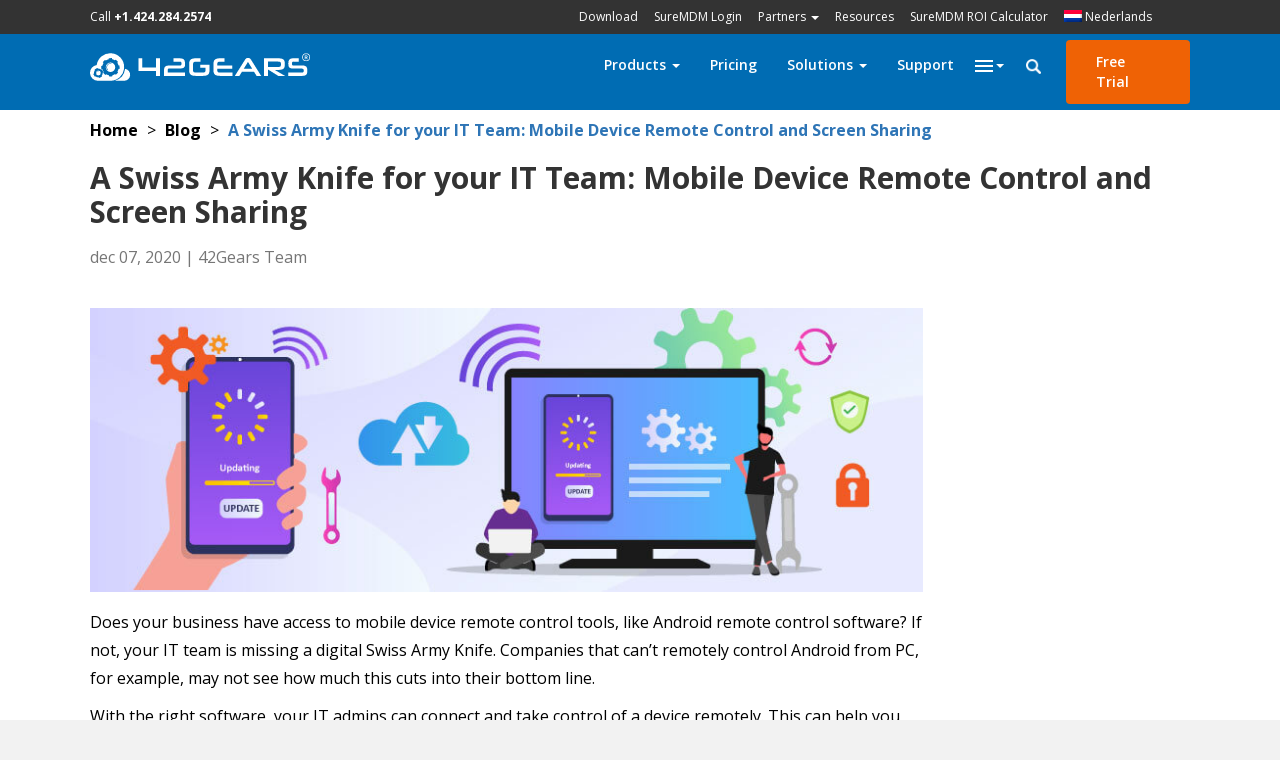

--- FILE ---
content_type: text/html; charset=UTF-8
request_url: https://www.42gears.com/nl/blog/a-swiss-army-knife-for-your-it-team-mobile-device-remote-control-and-screen-sharing/
body_size: 53736
content:
<!DOCTYPE html>
<html lang="nl-NL">
<head>
<meta charset="UTF-8" />
<meta name="viewport" content="width=device-width, initial-scale=1.0" />
<meta http-equiv="X-UA-Compatible" content="IE=edge" /><script type="text/javascript">(window.NREUM||(NREUM={})).init={ajax:{deny_list:["bam.nr-data.net"]},feature_flags:["soft_nav"]};(window.NREUM||(NREUM={})).loader_config={licenseKey:"85a2007757",applicationID:"125269060",browserID:"125269258"};;/*! For license information please see nr-loader-rum-1.308.0.min.js.LICENSE.txt */
(()=>{var e,t,r={163:(e,t,r)=>{"use strict";r.d(t,{j:()=>E});var n=r(384),i=r(1741);var a=r(2555);r(860).K7.genericEvents;const s="experimental.resources",o="register",c=e=>{if(!e||"string"!=typeof e)return!1;try{document.createDocumentFragment().querySelector(e)}catch{return!1}return!0};var d=r(2614),u=r(944),l=r(8122);const f="[data-nr-mask]",g=e=>(0,l.a)(e,(()=>{const e={feature_flags:[],experimental:{allow_registered_children:!1,resources:!1},mask_selector:"*",block_selector:"[data-nr-block]",mask_input_options:{color:!1,date:!1,"datetime-local":!1,email:!1,month:!1,number:!1,range:!1,search:!1,tel:!1,text:!1,time:!1,url:!1,week:!1,textarea:!1,select:!1,password:!0}};return{ajax:{deny_list:void 0,block_internal:!0,enabled:!0,autoStart:!0},api:{get allow_registered_children(){return e.feature_flags.includes(o)||e.experimental.allow_registered_children},set allow_registered_children(t){e.experimental.allow_registered_children=t},duplicate_registered_data:!1},browser_consent_mode:{enabled:!1},distributed_tracing:{enabled:void 0,exclude_newrelic_header:void 0,cors_use_newrelic_header:void 0,cors_use_tracecontext_headers:void 0,allowed_origins:void 0},get feature_flags(){return e.feature_flags},set feature_flags(t){e.feature_flags=t},generic_events:{enabled:!0,autoStart:!0},harvest:{interval:30},jserrors:{enabled:!0,autoStart:!0},logging:{enabled:!0,autoStart:!0},metrics:{enabled:!0,autoStart:!0},obfuscate:void 0,page_action:{enabled:!0},page_view_event:{enabled:!0,autoStart:!0},page_view_timing:{enabled:!0,autoStart:!0},performance:{capture_marks:!1,capture_measures:!1,capture_detail:!0,resources:{get enabled(){return e.feature_flags.includes(s)||e.experimental.resources},set enabled(t){e.experimental.resources=t},asset_types:[],first_party_domains:[],ignore_newrelic:!0}},privacy:{cookies_enabled:!0},proxy:{assets:void 0,beacon:void 0},session:{expiresMs:d.wk,inactiveMs:d.BB},session_replay:{autoStart:!0,enabled:!1,preload:!1,sampling_rate:10,error_sampling_rate:100,collect_fonts:!1,inline_images:!1,fix_stylesheets:!0,mask_all_inputs:!0,get mask_text_selector(){return e.mask_selector},set mask_text_selector(t){c(t)?e.mask_selector="".concat(t,",").concat(f):""===t||null===t?e.mask_selector=f:(0,u.R)(5,t)},get block_class(){return"nr-block"},get ignore_class(){return"nr-ignore"},get mask_text_class(){return"nr-mask"},get block_selector(){return e.block_selector},set block_selector(t){c(t)?e.block_selector+=",".concat(t):""!==t&&(0,u.R)(6,t)},get mask_input_options(){return e.mask_input_options},set mask_input_options(t){t&&"object"==typeof t?e.mask_input_options={...t,password:!0}:(0,u.R)(7,t)}},session_trace:{enabled:!0,autoStart:!0},soft_navigations:{enabled:!0,autoStart:!0},spa:{enabled:!0,autoStart:!0},ssl:void 0,user_actions:{enabled:!0,elementAttributes:["id","className","tagName","type"]}}})());var p=r(6154),m=r(9324);let h=0;const v={buildEnv:m.F3,distMethod:m.Xs,version:m.xv,originTime:p.WN},b={consented:!1},y={appMetadata:{},get consented(){return this.session?.state?.consent||b.consented},set consented(e){b.consented=e},customTransaction:void 0,denyList:void 0,disabled:!1,harvester:void 0,isolatedBacklog:!1,isRecording:!1,loaderType:void 0,maxBytes:3e4,obfuscator:void 0,onerror:void 0,ptid:void 0,releaseIds:{},session:void 0,timeKeeper:void 0,registeredEntities:[],jsAttributesMetadata:{bytes:0},get harvestCount(){return++h}},_=e=>{const t=(0,l.a)(e,y),r=Object.keys(v).reduce((e,t)=>(e[t]={value:v[t],writable:!1,configurable:!0,enumerable:!0},e),{});return Object.defineProperties(t,r)};var w=r(5701);const x=e=>{const t=e.startsWith("http");e+="/",r.p=t?e:"https://"+e};var R=r(7836),k=r(3241);const A={accountID:void 0,trustKey:void 0,agentID:void 0,licenseKey:void 0,applicationID:void 0,xpid:void 0},S=e=>(0,l.a)(e,A),T=new Set;function E(e,t={},r,s){let{init:o,info:c,loader_config:d,runtime:u={},exposed:l=!0}=t;if(!c){const e=(0,n.pV)();o=e.init,c=e.info,d=e.loader_config}e.init=g(o||{}),e.loader_config=S(d||{}),c.jsAttributes??={},p.bv&&(c.jsAttributes.isWorker=!0),e.info=(0,a.D)(c);const f=e.init,m=[c.beacon,c.errorBeacon];T.has(e.agentIdentifier)||(f.proxy.assets&&(x(f.proxy.assets),m.push(f.proxy.assets)),f.proxy.beacon&&m.push(f.proxy.beacon),e.beacons=[...m],function(e){const t=(0,n.pV)();Object.getOwnPropertyNames(i.W.prototype).forEach(r=>{const n=i.W.prototype[r];if("function"!=typeof n||"constructor"===n)return;let a=t[r];e[r]&&!1!==e.exposed&&"micro-agent"!==e.runtime?.loaderType&&(t[r]=(...t)=>{const n=e[r](...t);return a?a(...t):n})})}(e),(0,n.US)("activatedFeatures",w.B)),u.denyList=[...f.ajax.deny_list||[],...f.ajax.block_internal?m:[]],u.ptid=e.agentIdentifier,u.loaderType=r,e.runtime=_(u),T.has(e.agentIdentifier)||(e.ee=R.ee.get(e.agentIdentifier),e.exposed=l,(0,k.W)({agentIdentifier:e.agentIdentifier,drained:!!w.B?.[e.agentIdentifier],type:"lifecycle",name:"initialize",feature:void 0,data:e.config})),T.add(e.agentIdentifier)}},384:(e,t,r)=>{"use strict";r.d(t,{NT:()=>s,US:()=>u,Zm:()=>o,bQ:()=>d,dV:()=>c,pV:()=>l});var n=r(6154),i=r(1863),a=r(1910);const s={beacon:"bam.nr-data.net",errorBeacon:"bam.nr-data.net"};function o(){return n.gm.NREUM||(n.gm.NREUM={}),void 0===n.gm.newrelic&&(n.gm.newrelic=n.gm.NREUM),n.gm.NREUM}function c(){let e=o();return e.o||(e.o={ST:n.gm.setTimeout,SI:n.gm.setImmediate||n.gm.setInterval,CT:n.gm.clearTimeout,XHR:n.gm.XMLHttpRequest,REQ:n.gm.Request,EV:n.gm.Event,PR:n.gm.Promise,MO:n.gm.MutationObserver,FETCH:n.gm.fetch,WS:n.gm.WebSocket},(0,a.i)(...Object.values(e.o))),e}function d(e,t){let r=o();r.initializedAgents??={},t.initializedAt={ms:(0,i.t)(),date:new Date},r.initializedAgents[e]=t}function u(e,t){o()[e]=t}function l(){return function(){let e=o();const t=e.info||{};e.info={beacon:s.beacon,errorBeacon:s.errorBeacon,...t}}(),function(){let e=o();const t=e.init||{};e.init={...t}}(),c(),function(){let e=o();const t=e.loader_config||{};e.loader_config={...t}}(),o()}},782:(e,t,r)=>{"use strict";r.d(t,{T:()=>n});const n=r(860).K7.pageViewTiming},860:(e,t,r)=>{"use strict";r.d(t,{$J:()=>u,K7:()=>c,P3:()=>d,XX:()=>i,Yy:()=>o,df:()=>a,qY:()=>n,v4:()=>s});const n="events",i="jserrors",a="browser/blobs",s="rum",o="browser/logs",c={ajax:"ajax",genericEvents:"generic_events",jserrors:i,logging:"logging",metrics:"metrics",pageAction:"page_action",pageViewEvent:"page_view_event",pageViewTiming:"page_view_timing",sessionReplay:"session_replay",sessionTrace:"session_trace",softNav:"soft_navigations",spa:"spa"},d={[c.pageViewEvent]:1,[c.pageViewTiming]:2,[c.metrics]:3,[c.jserrors]:4,[c.spa]:5,[c.ajax]:6,[c.sessionTrace]:7,[c.softNav]:8,[c.sessionReplay]:9,[c.logging]:10,[c.genericEvents]:11},u={[c.pageViewEvent]:s,[c.pageViewTiming]:n,[c.ajax]:n,[c.spa]:n,[c.softNav]:n,[c.metrics]:i,[c.jserrors]:i,[c.sessionTrace]:a,[c.sessionReplay]:a,[c.logging]:o,[c.genericEvents]:"ins"}},944:(e,t,r)=>{"use strict";r.d(t,{R:()=>i});var n=r(3241);function i(e,t){"function"==typeof console.debug&&(console.debug("New Relic Warning: https://github.com/newrelic/newrelic-browser-agent/blob/main/docs/warning-codes.md#".concat(e),t),(0,n.W)({agentIdentifier:null,drained:null,type:"data",name:"warn",feature:"warn",data:{code:e,secondary:t}}))}},1687:(e,t,r)=>{"use strict";r.d(t,{Ak:()=>d,Ze:()=>f,x3:()=>u});var n=r(3241),i=r(7836),a=r(3606),s=r(860),o=r(2646);const c={};function d(e,t){const r={staged:!1,priority:s.P3[t]||0};l(e),c[e].get(t)||c[e].set(t,r)}function u(e,t){e&&c[e]&&(c[e].get(t)&&c[e].delete(t),p(e,t,!1),c[e].size&&g(e))}function l(e){if(!e)throw new Error("agentIdentifier required");c[e]||(c[e]=new Map)}function f(e="",t="feature",r=!1){if(l(e),!e||!c[e].get(t)||r)return p(e,t);c[e].get(t).staged=!0,g(e)}function g(e){const t=Array.from(c[e]);t.every(([e,t])=>t.staged)&&(t.sort((e,t)=>e[1].priority-t[1].priority),t.forEach(([t])=>{c[e].delete(t),p(e,t)}))}function p(e,t,r=!0){const s=e?i.ee.get(e):i.ee,c=a.i.handlers;if(!s.aborted&&s.backlog&&c){if((0,n.W)({agentIdentifier:e,type:"lifecycle",name:"drain",feature:t}),r){const e=s.backlog[t],r=c[t];if(r){for(let t=0;e&&t<e.length;++t)m(e[t],r);Object.entries(r).forEach(([e,t])=>{Object.values(t||{}).forEach(t=>{t[0]?.on&&t[0]?.context()instanceof o.y&&t[0].on(e,t[1])})})}}s.isolatedBacklog||delete c[t],s.backlog[t]=null,s.emit("drain-"+t,[])}}function m(e,t){var r=e[1];Object.values(t[r]||{}).forEach(t=>{var r=e[0];if(t[0]===r){var n=t[1],i=e[3],a=e[2];n.apply(i,a)}})}},1738:(e,t,r)=>{"use strict";r.d(t,{U:()=>g,Y:()=>f});var n=r(3241),i=r(9908),a=r(1863),s=r(944),o=r(5701),c=r(3969),d=r(8362),u=r(860),l=r(4261);function f(e,t,r,a){const f=a||r;!f||f[e]&&f[e]!==d.d.prototype[e]||(f[e]=function(){(0,i.p)(c.xV,["API/"+e+"/called"],void 0,u.K7.metrics,r.ee),(0,n.W)({agentIdentifier:r.agentIdentifier,drained:!!o.B?.[r.agentIdentifier],type:"data",name:"api",feature:l.Pl+e,data:{}});try{return t.apply(this,arguments)}catch(e){(0,s.R)(23,e)}})}function g(e,t,r,n,s){const o=e.info;null===r?delete o.jsAttributes[t]:o.jsAttributes[t]=r,(s||null===r)&&(0,i.p)(l.Pl+n,[(0,a.t)(),t,r],void 0,"session",e.ee)}},1741:(e,t,r)=>{"use strict";r.d(t,{W:()=>a});var n=r(944),i=r(4261);class a{#e(e,...t){if(this[e]!==a.prototype[e])return this[e](...t);(0,n.R)(35,e)}addPageAction(e,t){return this.#e(i.hG,e,t)}register(e){return this.#e(i.eY,e)}recordCustomEvent(e,t){return this.#e(i.fF,e,t)}setPageViewName(e,t){return this.#e(i.Fw,e,t)}setCustomAttribute(e,t,r){return this.#e(i.cD,e,t,r)}noticeError(e,t){return this.#e(i.o5,e,t)}setUserId(e,t=!1){return this.#e(i.Dl,e,t)}setApplicationVersion(e){return this.#e(i.nb,e)}setErrorHandler(e){return this.#e(i.bt,e)}addRelease(e,t){return this.#e(i.k6,e,t)}log(e,t){return this.#e(i.$9,e,t)}start(){return this.#e(i.d3)}finished(e){return this.#e(i.BL,e)}recordReplay(){return this.#e(i.CH)}pauseReplay(){return this.#e(i.Tb)}addToTrace(e){return this.#e(i.U2,e)}setCurrentRouteName(e){return this.#e(i.PA,e)}interaction(e){return this.#e(i.dT,e)}wrapLogger(e,t,r){return this.#e(i.Wb,e,t,r)}measure(e,t){return this.#e(i.V1,e,t)}consent(e){return this.#e(i.Pv,e)}}},1863:(e,t,r)=>{"use strict";function n(){return Math.floor(performance.now())}r.d(t,{t:()=>n})},1910:(e,t,r)=>{"use strict";r.d(t,{i:()=>a});var n=r(944);const i=new Map;function a(...e){return e.every(e=>{if(i.has(e))return i.get(e);const t="function"==typeof e?e.toString():"",r=t.includes("[native code]"),a=t.includes("nrWrapper");return r||a||(0,n.R)(64,e?.name||t),i.set(e,r),r})}},2555:(e,t,r)=>{"use strict";r.d(t,{D:()=>o,f:()=>s});var n=r(384),i=r(8122);const a={beacon:n.NT.beacon,errorBeacon:n.NT.errorBeacon,licenseKey:void 0,applicationID:void 0,sa:void 0,queueTime:void 0,applicationTime:void 0,ttGuid:void 0,user:void 0,account:void 0,product:void 0,extra:void 0,jsAttributes:{},userAttributes:void 0,atts:void 0,transactionName:void 0,tNamePlain:void 0};function s(e){try{return!!e.licenseKey&&!!e.errorBeacon&&!!e.applicationID}catch(e){return!1}}const o=e=>(0,i.a)(e,a)},2614:(e,t,r)=>{"use strict";r.d(t,{BB:()=>s,H3:()=>n,g:()=>d,iL:()=>c,tS:()=>o,uh:()=>i,wk:()=>a});const n="NRBA",i="SESSION",a=144e5,s=18e5,o={STARTED:"session-started",PAUSE:"session-pause",RESET:"session-reset",RESUME:"session-resume",UPDATE:"session-update"},c={SAME_TAB:"same-tab",CROSS_TAB:"cross-tab"},d={OFF:0,FULL:1,ERROR:2}},2646:(e,t,r)=>{"use strict";r.d(t,{y:()=>n});class n{constructor(e){this.contextId=e}}},2843:(e,t,r)=>{"use strict";r.d(t,{G:()=>a,u:()=>i});var n=r(3878);function i(e,t=!1,r,i){(0,n.DD)("visibilitychange",function(){if(t)return void("hidden"===document.visibilityState&&e());e(document.visibilityState)},r,i)}function a(e,t,r){(0,n.sp)("pagehide",e,t,r)}},3241:(e,t,r)=>{"use strict";r.d(t,{W:()=>a});var n=r(6154);const i="newrelic";function a(e={}){try{n.gm.dispatchEvent(new CustomEvent(i,{detail:e}))}catch(e){}}},3606:(e,t,r)=>{"use strict";r.d(t,{i:()=>a});var n=r(9908);a.on=s;var i=a.handlers={};function a(e,t,r,a){s(a||n.d,i,e,t,r)}function s(e,t,r,i,a){a||(a="feature"),e||(e=n.d);var s=t[a]=t[a]||{};(s[r]=s[r]||[]).push([e,i])}},3878:(e,t,r)=>{"use strict";function n(e,t){return{capture:e,passive:!1,signal:t}}function i(e,t,r=!1,i){window.addEventListener(e,t,n(r,i))}function a(e,t,r=!1,i){document.addEventListener(e,t,n(r,i))}r.d(t,{DD:()=>a,jT:()=>n,sp:()=>i})},3969:(e,t,r)=>{"use strict";r.d(t,{TZ:()=>n,XG:()=>o,rs:()=>i,xV:()=>s,z_:()=>a});const n=r(860).K7.metrics,i="sm",a="cm",s="storeSupportabilityMetrics",o="storeEventMetrics"},4234:(e,t,r)=>{"use strict";r.d(t,{W:()=>a});var n=r(7836),i=r(1687);class a{constructor(e,t){this.agentIdentifier=e,this.ee=n.ee.get(e),this.featureName=t,this.blocked=!1}deregisterDrain(){(0,i.x3)(this.agentIdentifier,this.featureName)}}},4261:(e,t,r)=>{"use strict";r.d(t,{$9:()=>d,BL:()=>o,CH:()=>g,Dl:()=>_,Fw:()=>y,PA:()=>h,Pl:()=>n,Pv:()=>k,Tb:()=>l,U2:()=>a,V1:()=>R,Wb:()=>x,bt:()=>b,cD:()=>v,d3:()=>w,dT:()=>c,eY:()=>p,fF:()=>f,hG:()=>i,k6:()=>s,nb:()=>m,o5:()=>u});const n="api-",i="addPageAction",a="addToTrace",s="addRelease",o="finished",c="interaction",d="log",u="noticeError",l="pauseReplay",f="recordCustomEvent",g="recordReplay",p="register",m="setApplicationVersion",h="setCurrentRouteName",v="setCustomAttribute",b="setErrorHandler",y="setPageViewName",_="setUserId",w="start",x="wrapLogger",R="measure",k="consent"},5289:(e,t,r)=>{"use strict";r.d(t,{GG:()=>s,Qr:()=>c,sB:()=>o});var n=r(3878),i=r(6389);function a(){return"undefined"==typeof document||"complete"===document.readyState}function s(e,t){if(a())return e();const r=(0,i.J)(e),s=setInterval(()=>{a()&&(clearInterval(s),r())},500);(0,n.sp)("load",r,t)}function o(e){if(a())return e();(0,n.DD)("DOMContentLoaded",e)}function c(e){if(a())return e();(0,n.sp)("popstate",e)}},5607:(e,t,r)=>{"use strict";r.d(t,{W:()=>n});const n=(0,r(9566).bz)()},5701:(e,t,r)=>{"use strict";r.d(t,{B:()=>a,t:()=>s});var n=r(3241);const i=new Set,a={};function s(e,t){const r=t.agentIdentifier;a[r]??={},e&&"object"==typeof e&&(i.has(r)||(t.ee.emit("rumresp",[e]),a[r]=e,i.add(r),(0,n.W)({agentIdentifier:r,loaded:!0,drained:!0,type:"lifecycle",name:"load",feature:void 0,data:e})))}},6154:(e,t,r)=>{"use strict";r.d(t,{OF:()=>c,RI:()=>i,WN:()=>u,bv:()=>a,eN:()=>l,gm:()=>s,mw:()=>o,sb:()=>d});var n=r(1863);const i="undefined"!=typeof window&&!!window.document,a="undefined"!=typeof WorkerGlobalScope&&("undefined"!=typeof self&&self instanceof WorkerGlobalScope&&self.navigator instanceof WorkerNavigator||"undefined"!=typeof globalThis&&globalThis instanceof WorkerGlobalScope&&globalThis.navigator instanceof WorkerNavigator),s=i?window:"undefined"!=typeof WorkerGlobalScope&&("undefined"!=typeof self&&self instanceof WorkerGlobalScope&&self||"undefined"!=typeof globalThis&&globalThis instanceof WorkerGlobalScope&&globalThis),o=Boolean("hidden"===s?.document?.visibilityState),c=/iPad|iPhone|iPod/.test(s.navigator?.userAgent),d=c&&"undefined"==typeof SharedWorker,u=((()=>{const e=s.navigator?.userAgent?.match(/Firefox[/\s](\d+\.\d+)/);Array.isArray(e)&&e.length>=2&&e[1]})(),Date.now()-(0,n.t)()),l=()=>"undefined"!=typeof PerformanceNavigationTiming&&s?.performance?.getEntriesByType("navigation")?.[0]?.responseStart},6389:(e,t,r)=>{"use strict";function n(e,t=500,r={}){const n=r?.leading||!1;let i;return(...r)=>{n&&void 0===i&&(e.apply(this,r),i=setTimeout(()=>{i=clearTimeout(i)},t)),n||(clearTimeout(i),i=setTimeout(()=>{e.apply(this,r)},t))}}function i(e){let t=!1;return(...r)=>{t||(t=!0,e.apply(this,r))}}r.d(t,{J:()=>i,s:()=>n})},6630:(e,t,r)=>{"use strict";r.d(t,{T:()=>n});const n=r(860).K7.pageViewEvent},7699:(e,t,r)=>{"use strict";r.d(t,{It:()=>a,KC:()=>o,No:()=>i,qh:()=>s});var n=r(860);const i=16e3,a=1e6,s="SESSION_ERROR",o={[n.K7.logging]:!0,[n.K7.genericEvents]:!1,[n.K7.jserrors]:!1,[n.K7.ajax]:!1}},7836:(e,t,r)=>{"use strict";r.d(t,{P:()=>o,ee:()=>c});var n=r(384),i=r(8990),a=r(2646),s=r(5607);const o="nr@context:".concat(s.W),c=function e(t,r){var n={},s={},u={},l=!1;try{l=16===r.length&&d.initializedAgents?.[r]?.runtime.isolatedBacklog}catch(e){}var f={on:p,addEventListener:p,removeEventListener:function(e,t){var r=n[e];if(!r)return;for(var i=0;i<r.length;i++)r[i]===t&&r.splice(i,1)},emit:function(e,r,n,i,a){!1!==a&&(a=!0);if(c.aborted&&!i)return;t&&a&&t.emit(e,r,n);var o=g(n);m(e).forEach(e=>{e.apply(o,r)});var d=v()[s[e]];d&&d.push([f,e,r,o]);return o},get:h,listeners:m,context:g,buffer:function(e,t){const r=v();if(t=t||"feature",f.aborted)return;Object.entries(e||{}).forEach(([e,n])=>{s[n]=t,t in r||(r[t]=[])})},abort:function(){f._aborted=!0,Object.keys(f.backlog).forEach(e=>{delete f.backlog[e]})},isBuffering:function(e){return!!v()[s[e]]},debugId:r,backlog:l?{}:t&&"object"==typeof t.backlog?t.backlog:{},isolatedBacklog:l};return Object.defineProperty(f,"aborted",{get:()=>{let e=f._aborted||!1;return e||(t&&(e=t.aborted),e)}}),f;function g(e){return e&&e instanceof a.y?e:e?(0,i.I)(e,o,()=>new a.y(o)):new a.y(o)}function p(e,t){n[e]=m(e).concat(t)}function m(e){return n[e]||[]}function h(t){return u[t]=u[t]||e(f,t)}function v(){return f.backlog}}(void 0,"globalEE"),d=(0,n.Zm)();d.ee||(d.ee=c)},8122:(e,t,r)=>{"use strict";r.d(t,{a:()=>i});var n=r(944);function i(e,t){try{if(!e||"object"!=typeof e)return(0,n.R)(3);if(!t||"object"!=typeof t)return(0,n.R)(4);const r=Object.create(Object.getPrototypeOf(t),Object.getOwnPropertyDescriptors(t)),a=0===Object.keys(r).length?e:r;for(let s in a)if(void 0!==e[s])try{if(null===e[s]){r[s]=null;continue}Array.isArray(e[s])&&Array.isArray(t[s])?r[s]=Array.from(new Set([...e[s],...t[s]])):"object"==typeof e[s]&&"object"==typeof t[s]?r[s]=i(e[s],t[s]):r[s]=e[s]}catch(e){r[s]||(0,n.R)(1,e)}return r}catch(e){(0,n.R)(2,e)}}},8362:(e,t,r)=>{"use strict";r.d(t,{d:()=>a});var n=r(9566),i=r(1741);class a extends i.W{agentIdentifier=(0,n.LA)(16)}},8374:(e,t,r)=>{r.nc=(()=>{try{return document?.currentScript?.nonce}catch(e){}return""})()},8990:(e,t,r)=>{"use strict";r.d(t,{I:()=>i});var n=Object.prototype.hasOwnProperty;function i(e,t,r){if(n.call(e,t))return e[t];var i=r();if(Object.defineProperty&&Object.keys)try{return Object.defineProperty(e,t,{value:i,writable:!0,enumerable:!1}),i}catch(e){}return e[t]=i,i}},9324:(e,t,r)=>{"use strict";r.d(t,{F3:()=>i,Xs:()=>a,xv:()=>n});const n="1.308.0",i="PROD",a="CDN"},9566:(e,t,r)=>{"use strict";r.d(t,{LA:()=>o,bz:()=>s});var n=r(6154);const i="xxxxxxxx-xxxx-4xxx-yxxx-xxxxxxxxxxxx";function a(e,t){return e?15&e[t]:16*Math.random()|0}function s(){const e=n.gm?.crypto||n.gm?.msCrypto;let t,r=0;return e&&e.getRandomValues&&(t=e.getRandomValues(new Uint8Array(30))),i.split("").map(e=>"x"===e?a(t,r++).toString(16):"y"===e?(3&a()|8).toString(16):e).join("")}function o(e){const t=n.gm?.crypto||n.gm?.msCrypto;let r,i=0;t&&t.getRandomValues&&(r=t.getRandomValues(new Uint8Array(e)));const s=[];for(var o=0;o<e;o++)s.push(a(r,i++).toString(16));return s.join("")}},9908:(e,t,r)=>{"use strict";r.d(t,{d:()=>n,p:()=>i});var n=r(7836).ee.get("handle");function i(e,t,r,i,a){a?(a.buffer([e],i),a.emit(e,t,r)):(n.buffer([e],i),n.emit(e,t,r))}}},n={};function i(e){var t=n[e];if(void 0!==t)return t.exports;var a=n[e]={exports:{}};return r[e](a,a.exports,i),a.exports}i.m=r,i.d=(e,t)=>{for(var r in t)i.o(t,r)&&!i.o(e,r)&&Object.defineProperty(e,r,{enumerable:!0,get:t[r]})},i.f={},i.e=e=>Promise.all(Object.keys(i.f).reduce((t,r)=>(i.f[r](e,t),t),[])),i.u=e=>"nr-rum-1.308.0.min.js",i.o=(e,t)=>Object.prototype.hasOwnProperty.call(e,t),e={},t="NRBA-1.308.0.PROD:",i.l=(r,n,a,s)=>{if(e[r])e[r].push(n);else{var o,c;if(void 0!==a)for(var d=document.getElementsByTagName("script"),u=0;u<d.length;u++){var l=d[u];if(l.getAttribute("src")==r||l.getAttribute("data-webpack")==t+a){o=l;break}}if(!o){c=!0;var f={296:"sha512-+MIMDsOcckGXa1EdWHqFNv7P+JUkd5kQwCBr3KE6uCvnsBNUrdSt4a/3/L4j4TxtnaMNjHpza2/erNQbpacJQA=="};(o=document.createElement("script")).charset="utf-8",i.nc&&o.setAttribute("nonce",i.nc),o.setAttribute("data-webpack",t+a),o.src=r,0!==o.src.indexOf(window.location.origin+"/")&&(o.crossOrigin="anonymous"),f[s]&&(o.integrity=f[s])}e[r]=[n];var g=(t,n)=>{o.onerror=o.onload=null,clearTimeout(p);var i=e[r];if(delete e[r],o.parentNode&&o.parentNode.removeChild(o),i&&i.forEach(e=>e(n)),t)return t(n)},p=setTimeout(g.bind(null,void 0,{type:"timeout",target:o}),12e4);o.onerror=g.bind(null,o.onerror),o.onload=g.bind(null,o.onload),c&&document.head.appendChild(o)}},i.r=e=>{"undefined"!=typeof Symbol&&Symbol.toStringTag&&Object.defineProperty(e,Symbol.toStringTag,{value:"Module"}),Object.defineProperty(e,"__esModule",{value:!0})},i.p="https://js-agent.newrelic.com/",(()=>{var e={374:0,840:0};i.f.j=(t,r)=>{var n=i.o(e,t)?e[t]:void 0;if(0!==n)if(n)r.push(n[2]);else{var a=new Promise((r,i)=>n=e[t]=[r,i]);r.push(n[2]=a);var s=i.p+i.u(t),o=new Error;i.l(s,r=>{if(i.o(e,t)&&(0!==(n=e[t])&&(e[t]=void 0),n)){var a=r&&("load"===r.type?"missing":r.type),s=r&&r.target&&r.target.src;o.message="Loading chunk "+t+" failed: ("+a+": "+s+")",o.name="ChunkLoadError",o.type=a,o.request=s,n[1](o)}},"chunk-"+t,t)}};var t=(t,r)=>{var n,a,[s,o,c]=r,d=0;if(s.some(t=>0!==e[t])){for(n in o)i.o(o,n)&&(i.m[n]=o[n]);if(c)c(i)}for(t&&t(r);d<s.length;d++)a=s[d],i.o(e,a)&&e[a]&&e[a][0](),e[a]=0},r=self["webpackChunk:NRBA-1.308.0.PROD"]=self["webpackChunk:NRBA-1.308.0.PROD"]||[];r.forEach(t.bind(null,0)),r.push=t.bind(null,r.push.bind(r))})(),(()=>{"use strict";i(8374);var e=i(8362),t=i(860);const r=Object.values(t.K7);var n=i(163);var a=i(9908),s=i(1863),o=i(4261),c=i(1738);var d=i(1687),u=i(4234),l=i(5289),f=i(6154),g=i(944),p=i(384);const m=e=>f.RI&&!0===e?.privacy.cookies_enabled;function h(e){return!!(0,p.dV)().o.MO&&m(e)&&!0===e?.session_trace.enabled}var v=i(6389),b=i(7699);class y extends u.W{constructor(e,t){super(e.agentIdentifier,t),this.agentRef=e,this.abortHandler=void 0,this.featAggregate=void 0,this.loadedSuccessfully=void 0,this.onAggregateImported=new Promise(e=>{this.loadedSuccessfully=e}),this.deferred=Promise.resolve(),!1===e.init[this.featureName].autoStart?this.deferred=new Promise((t,r)=>{this.ee.on("manual-start-all",(0,v.J)(()=>{(0,d.Ak)(e.agentIdentifier,this.featureName),t()}))}):(0,d.Ak)(e.agentIdentifier,t)}importAggregator(e,t,r={}){if(this.featAggregate)return;const n=async()=>{let n;await this.deferred;try{if(m(e.init)){const{setupAgentSession:t}=await i.e(296).then(i.bind(i,3305));n=t(e)}}catch(e){(0,g.R)(20,e),this.ee.emit("internal-error",[e]),(0,a.p)(b.qh,[e],void 0,this.featureName,this.ee)}try{if(!this.#t(this.featureName,n,e.init))return(0,d.Ze)(this.agentIdentifier,this.featureName),void this.loadedSuccessfully(!1);const{Aggregate:i}=await t();this.featAggregate=new i(e,r),e.runtime.harvester.initializedAggregates.push(this.featAggregate),this.loadedSuccessfully(!0)}catch(e){(0,g.R)(34,e),this.abortHandler?.(),(0,d.Ze)(this.agentIdentifier,this.featureName,!0),this.loadedSuccessfully(!1),this.ee&&this.ee.abort()}};f.RI?(0,l.GG)(()=>n(),!0):n()}#t(e,r,n){if(this.blocked)return!1;switch(e){case t.K7.sessionReplay:return h(n)&&!!r;case t.K7.sessionTrace:return!!r;default:return!0}}}var _=i(6630),w=i(2614),x=i(3241);class R extends y{static featureName=_.T;constructor(e){var t;super(e,_.T),this.setupInspectionEvents(e.agentIdentifier),t=e,(0,c.Y)(o.Fw,function(e,r){"string"==typeof e&&("/"!==e.charAt(0)&&(e="/"+e),t.runtime.customTransaction=(r||"http://custom.transaction")+e,(0,a.p)(o.Pl+o.Fw,[(0,s.t)()],void 0,void 0,t.ee))},t),this.importAggregator(e,()=>i.e(296).then(i.bind(i,3943)))}setupInspectionEvents(e){const t=(t,r)=>{t&&(0,x.W)({agentIdentifier:e,timeStamp:t.timeStamp,loaded:"complete"===t.target.readyState,type:"window",name:r,data:t.target.location+""})};(0,l.sB)(e=>{t(e,"DOMContentLoaded")}),(0,l.GG)(e=>{t(e,"load")}),(0,l.Qr)(e=>{t(e,"navigate")}),this.ee.on(w.tS.UPDATE,(t,r)=>{(0,x.W)({agentIdentifier:e,type:"lifecycle",name:"session",data:r})})}}class k extends e.d{constructor(e){var t;(super(),f.gm)?(this.features={},(0,p.bQ)(this.agentIdentifier,this),this.desiredFeatures=new Set(e.features||[]),this.desiredFeatures.add(R),(0,n.j)(this,e,e.loaderType||"agent"),t=this,(0,c.Y)(o.cD,function(e,r,n=!1){if("string"==typeof e){if(["string","number","boolean"].includes(typeof r)||null===r)return(0,c.U)(t,e,r,o.cD,n);(0,g.R)(40,typeof r)}else(0,g.R)(39,typeof e)},t),function(e){(0,c.Y)(o.Dl,function(t,r=!1){if("string"!=typeof t&&null!==t)return void(0,g.R)(41,typeof t);const n=e.info.jsAttributes["enduser.id"];r&&null!=n&&n!==t?(0,a.p)(o.Pl+"setUserIdAndResetSession",[t],void 0,"session",e.ee):(0,c.U)(e,"enduser.id",t,o.Dl,!0)},e)}(this),function(e){(0,c.Y)(o.nb,function(t){if("string"==typeof t||null===t)return(0,c.U)(e,"application.version",t,o.nb,!1);(0,g.R)(42,typeof t)},e)}(this),function(e){(0,c.Y)(o.d3,function(){e.ee.emit("manual-start-all")},e)}(this),function(e){(0,c.Y)(o.Pv,function(t=!0){if("boolean"==typeof t){if((0,a.p)(o.Pl+o.Pv,[t],void 0,"session",e.ee),e.runtime.consented=t,t){const t=e.features.page_view_event;t.onAggregateImported.then(e=>{const r=t.featAggregate;e&&!r.sentRum&&r.sendRum()})}}else(0,g.R)(65,typeof t)},e)}(this),this.run()):(0,g.R)(21)}get config(){return{info:this.info,init:this.init,loader_config:this.loader_config,runtime:this.runtime}}get api(){return this}run(){try{const e=function(e){const t={};return r.forEach(r=>{t[r]=!!e[r]?.enabled}),t}(this.init),n=[...this.desiredFeatures];n.sort((e,r)=>t.P3[e.featureName]-t.P3[r.featureName]),n.forEach(r=>{if(!e[r.featureName]&&r.featureName!==t.K7.pageViewEvent)return;if(r.featureName===t.K7.spa)return void(0,g.R)(67);const n=function(e){switch(e){case t.K7.ajax:return[t.K7.jserrors];case t.K7.sessionTrace:return[t.K7.ajax,t.K7.pageViewEvent];case t.K7.sessionReplay:return[t.K7.sessionTrace];case t.K7.pageViewTiming:return[t.K7.pageViewEvent];default:return[]}}(r.featureName).filter(e=>!(e in this.features));n.length>0&&(0,g.R)(36,{targetFeature:r.featureName,missingDependencies:n}),this.features[r.featureName]=new r(this)})}catch(e){(0,g.R)(22,e);for(const e in this.features)this.features[e].abortHandler?.();const t=(0,p.Zm)();delete t.initializedAgents[this.agentIdentifier]?.features,delete this.sharedAggregator;return t.ee.get(this.agentIdentifier).abort(),!1}}}var A=i(2843),S=i(782);class T extends y{static featureName=S.T;constructor(e){super(e,S.T),f.RI&&((0,A.u)(()=>(0,a.p)("docHidden",[(0,s.t)()],void 0,S.T,this.ee),!0),(0,A.G)(()=>(0,a.p)("winPagehide",[(0,s.t)()],void 0,S.T,this.ee)),this.importAggregator(e,()=>i.e(296).then(i.bind(i,2117))))}}var E=i(3969);class I extends y{static featureName=E.TZ;constructor(e){super(e,E.TZ),f.RI&&document.addEventListener("securitypolicyviolation",e=>{(0,a.p)(E.xV,["Generic/CSPViolation/Detected"],void 0,this.featureName,this.ee)}),this.importAggregator(e,()=>i.e(296).then(i.bind(i,9623)))}}new k({features:[R,T,I],loaderType:"lite"})})()})();</script>
<link rel="profile" href="http://gmpg.org/xfn/11" />
<link rel="pingback" href="https://www.42gears.com/xmlrpc.php" />
<link rel="preload" href="https://www.42gears.com/wp-content/themes/bb-theme-child/css/spritesheet.css" data-rocket-async="style" as="style" onload="this.onload=null;this.rel='stylesheet'">
<!-- <link rel="preload" href="https://www.42gears.com/wp-content/themes/bb-theme-child/css/mono-social-icons.css" /> -->
<!--[if lt IE 9]>
	<script src="https://www.42gears.com/wp-content/themes/bb-theme-child/js/html5shiv.js"></script>
	<script src="https://www.42gears.com/wp-content/themes/bb-theme-child/js/respond.min.js"></script>
<![endif]-->
<meta name='robots' content='index, follow, max-image-preview:large, max-snippet:-1, max-video-preview:-1' />
	<style>img:is([sizes="auto" i], [sizes^="auto," i]) { contain-intrinsic-size: 3000px 1500px }</style>
	<link rel="alternate" hreflang="de" href="https://www.42gears.com/de/blog/a-swiss-army-knife-for-your-it-team-mobile-device-remote-control-and-screen-sharing/" />
<link rel="alternate" hreflang="nl" href="https://www.42gears.com/nl/blog/a-swiss-army-knife-for-your-it-team-mobile-device-remote-control-and-screen-sharing/" />
<link rel="alternate" hreflang="en" href="https://www.42gears.com/blog/a-swiss-army-knife-for-your-it-team-mobile-device-remote-control-and-screen-sharing/" />
<link rel="alternate" hreflang="fr" href="https://www.42gears.com/fr/blog/a-swiss-army-knife-for-your-it-team-mobile-device-remote-control-and-screen-sharing/" />
<link rel="alternate" hreflang="pt-br" href="https://www.42gears.com/pt-br/blog/a-swiss-army-knife-for-your-it-team-mobile-device-remote-control-and-screen-sharing/" />
<link rel="alternate" hreflang="es" href="https://www.42gears.com/es/blog/a-swiss-army-knife-for-your-it-team-mobile-device-remote-control-and-screen-sharing/" />
<link rel="alternate" hreflang="x-default" href="https://www.42gears.com/blog/a-swiss-army-knife-for-your-it-team-mobile-device-remote-control-and-screen-sharing/" />

	<!-- This site is optimized with the Yoast SEO Premium plugin v24.6 (Yoast SEO v24.6) - https://yoast.com/wordpress/plugins/seo/ -->
	<title>Mobile Device Remote Control and Screen Sharing | 42Gears</title><style id="rocket-critical-css">/wp-includes/css/dist/components/style.min.css?ver=5.7</style>
	<meta name="description" content="Android remote control and other kinds of mobile device remote control are easy to set up. Learn how to control Android from PC and more." />
	<link rel="canonical" href="https://www.42gears.com/fr/blog/a-swiss-army-knife-for-your-it-team-mobile-device-remote-control-and-screen-sharing/" />
	<meta property="og:locale" content="nl_NL" />
	<meta property="og:type" content="article" />
	<meta property="og:title" content="A Swiss Army Knife for your IT Team: Mobile Device Remote Control and Screen Sharing" />
	<meta property="og:description" content="Android remote control and other kinds of mobile device remote control are easy to set up. Learn how to control Android from PC and more." />
	<meta property="og:url" content="https://www.42gears.com/fr/blog/a-swiss-army-knife-for-your-it-team-mobile-device-remote-control-and-screen-sharing/" />
	<meta property="og:site_name" content="42Gears Mobility Systems" />
	<meta property="article:publisher" content="https://www.facebook.com/42gears" />
	<meta property="article:published_time" content="2020-12-07T17:00:28+00:00" />
	<meta property="article:modified_time" content="2023-01-13T05:09:39+00:00" />
	<meta property="og:image" content="https://www.42gears.com/wp-content/uploads/2020/12/Featured-Image.jpg" />
	<meta property="og:image:width" content="1000" />
	<meta property="og:image:height" content="538" />
	<meta property="og:image:type" content="image/jpeg" />
	<meta name="author" content="42Gears Team" />
	<meta name="twitter:card" content="summary_large_image" />
	<meta name="twitter:creator" content="@42Gears" />
	<meta name="twitter:site" content="@42Gears" />
	<meta name="twitter:label1" content="Written by" />
	<meta name="twitter:data1" content="42Gears Team" />
	<meta name="twitter:label2" content="Est. reading time" />
	<meta name="twitter:data2" content="5 minutes" />
	<script type="application/ld+json" class="yoast-schema-graph">{"@context":"https://schema.org","@graph":[{"@type":"Article","@id":"https://www.42gears.com/fr/blog/a-swiss-army-knife-for-your-it-team-mobile-device-remote-control-and-screen-sharing/#article","isPartOf":{"@id":"https://www.42gears.com/fr/blog/a-swiss-army-knife-for-your-it-team-mobile-device-remote-control-and-screen-sharing/"},"author":{"name":"42Gears Team","@id":"https://www.42gears.com/#/schema/person/28a14f2c32de4a7903ac672579a88a2d"},"headline":"A Swiss Army Knife for your IT Team: Mobile Device Remote Control and Screen Sharing","datePublished":"2020-12-07T17:00:28+00:00","dateModified":"2023-01-13T05:09:39+00:00","mainEntityOfPage":{"@id":"https://www.42gears.com/fr/blog/a-swiss-army-knife-for-your-it-team-mobile-device-remote-control-and-screen-sharing/"},"wordCount":987,"commentCount":0,"publisher":{"@id":"https://www.42gears.com/#organization"},"image":{"@id":"https://www.42gears.com/fr/blog/a-swiss-army-knife-for-your-it-team-mobile-device-remote-control-and-screen-sharing/#primaryimage"},"thumbnailUrl":"https://www.42gears.com/wp-content/uploads/2020/12/Featured-Image.jpg","articleSection":["Uncategorized"],"inLanguage":"nl","potentialAction":[{"@type":"CommentAction","name":"Comment","target":["https://www.42gears.com/fr/blog/a-swiss-army-knife-for-your-it-team-mobile-device-remote-control-and-screen-sharing/#respond"]}]},{"@type":"WebPage","@id":"https://www.42gears.com/fr/blog/a-swiss-army-knife-for-your-it-team-mobile-device-remote-control-and-screen-sharing/","url":"https://www.42gears.com/fr/blog/a-swiss-army-knife-for-your-it-team-mobile-device-remote-control-and-screen-sharing/","name":"Mobile Device Remote Control and Screen Sharing | 42Gears","isPartOf":{"@id":"https://www.42gears.com/#website"},"primaryImageOfPage":{"@id":"https://www.42gears.com/fr/blog/a-swiss-army-knife-for-your-it-team-mobile-device-remote-control-and-screen-sharing/#primaryimage"},"image":{"@id":"https://www.42gears.com/fr/blog/a-swiss-army-knife-for-your-it-team-mobile-device-remote-control-and-screen-sharing/#primaryimage"},"thumbnailUrl":"https://www.42gears.com/wp-content/uploads/2020/12/Featured-Image.jpg","datePublished":"2020-12-07T17:00:28+00:00","dateModified":"2023-01-13T05:09:39+00:00","description":"Android remote control and other kinds of mobile device remote control are easy to set up. Learn how to control Android from PC and more.","breadcrumb":{"@id":"https://www.42gears.com/fr/blog/a-swiss-army-knife-for-your-it-team-mobile-device-remote-control-and-screen-sharing/#breadcrumb"},"inLanguage":"nl","potentialAction":[{"@type":"ReadAction","target":["https://www.42gears.com/fr/blog/a-swiss-army-knife-for-your-it-team-mobile-device-remote-control-and-screen-sharing/"]}]},{"@type":"ImageObject","inLanguage":"nl","@id":"https://www.42gears.com/fr/blog/a-swiss-army-knife-for-your-it-team-mobile-device-remote-control-and-screen-sharing/#primaryimage","url":"https://www.42gears.com/wp-content/uploads/2020/12/Featured-Image.jpg","contentUrl":"https://www.42gears.com/wp-content/uploads/2020/12/Featured-Image.jpg","width":1000,"height":538},{"@type":"BreadcrumbList","@id":"https://www.42gears.com/fr/blog/a-swiss-army-knife-for-your-it-team-mobile-device-remote-control-and-screen-sharing/#breadcrumb","itemListElement":[{"@type":"ListItem","position":1,"name":"Home","item":"https://www.42gears.com/nl/"},{"@type":"ListItem","position":2,"name":"A Swiss Army Knife for your IT Team: Mobile Device Remote Control and Screen Sharing"}]},{"@type":"WebSite","@id":"https://www.42gears.com/#website","url":"https://www.42gears.com/","name":"42Gears Mobility Systems","description":"Mobile Device Management (MDM), Mobile Security &amp; Mobile Device Lockdown","publisher":{"@id":"https://www.42gears.com/#organization"},"potentialAction":[{"@type":"SearchAction","target":{"@type":"EntryPoint","urlTemplate":"https://www.42gears.com/?s={search_term_string}"},"query-input":{"@type":"PropertyValueSpecification","valueRequired":true,"valueName":"search_term_string"}}],"inLanguage":"nl"},{"@type":"Organization","@id":"https://www.42gears.com/#organization","name":"MDM - 42Gears","url":"https://www.42gears.com/","logo":{"@type":"ImageObject","inLanguage":"nl","@id":"https://www.42gears.com/#/schema/logo/image/","url":"https://www.42gears.com/wp-content/uploads/2018/12/Featured-Image-42Gears-logo.png","contentUrl":"https://www.42gears.com/wp-content/uploads/2018/12/Featured-Image-42Gears-logo.png","width":499,"height":330,"caption":"MDM - 42Gears"},"image":{"@id":"https://www.42gears.com/#/schema/logo/image/"},"sameAs":["https://www.facebook.com/42gears","https://x.com/42Gears"]},{"@type":"Person","@id":"https://www.42gears.com/#/schema/person/28a14f2c32de4a7903ac672579a88a2d","name":"42Gears Team","image":{"@type":"ImageObject","inLanguage":"nl","@id":"https://www.42gears.com/#/schema/person/image/","url":"https://secure.gravatar.com/avatar/7d257fb658a429b8607872336eac3833a8314ca3ca67d72c90ceeddc7700c42e?s=96&d=mm&r=g","contentUrl":"https://secure.gravatar.com/avatar/7d257fb658a429b8607872336eac3833a8314ca3ca67d72c90ceeddc7700c42e?s=96&d=mm&r=g","caption":"42Gears Team"}}]}</script>
	<!-- / Yoast SEO Premium plugin. -->


<link rel='dns-prefetch' href='//static.addtoany.com' />
<link rel='dns-prefetch' href='//fonts.googleapis.com' />
<link rel='dns-prefetch' href='//www.42gears.com' />
<link rel='dns-prefetch' href='//maxcdn.bootstrapcdn.com' />
<link href='https://fonts.gstatic.com' crossorigin rel='preconnect' />
<style id='wp-emoji-styles-inline-css'>

	img.wp-smiley, img.emoji {
		display: inline !important;
		border: none !important;
		box-shadow: none !important;
		height: 1em !important;
		width: 1em !important;
		margin: 0 0.07em !important;
		vertical-align: -0.1em !important;
		background: none !important;
		padding: 0 !important;
	}
</style>
<link rel='preload'  href='https://www.42gears.com/wp-includes/css/dist/block-library/style.min.css' data-rocket-async="style" as="style" onload="this.onload=null;this.rel='stylesheet'" media='all' />
<style id='wp-block-library-theme-inline-css'>
.wp-block-audio :where(figcaption){color:#555;font-size:13px;text-align:center}.is-dark-theme .wp-block-audio :where(figcaption){color:#ffffffa6}.wp-block-audio{margin:0 0 1em}.wp-block-code{border:1px solid #ccc;border-radius:4px;font-family:Menlo,Consolas,monaco,monospace;padding:.8em 1em}.wp-block-embed :where(figcaption){color:#555;font-size:13px;text-align:center}.is-dark-theme .wp-block-embed :where(figcaption){color:#ffffffa6}.wp-block-embed{margin:0 0 1em}.blocks-gallery-caption{color:#555;font-size:13px;text-align:center}.is-dark-theme .blocks-gallery-caption{color:#ffffffa6}:root :where(.wp-block-image figcaption){color:#555;font-size:13px;text-align:center}.is-dark-theme :root :where(.wp-block-image figcaption){color:#ffffffa6}.wp-block-image{margin:0 0 1em}.wp-block-pullquote{border-bottom:4px solid;border-top:4px solid;color:currentColor;margin-bottom:1.75em}.wp-block-pullquote cite,.wp-block-pullquote footer,.wp-block-pullquote__citation{color:currentColor;font-size:.8125em;font-style:normal;text-transform:uppercase}.wp-block-quote{border-left:.25em solid;margin:0 0 1.75em;padding-left:1em}.wp-block-quote cite,.wp-block-quote footer{color:currentColor;font-size:.8125em;font-style:normal;position:relative}.wp-block-quote:where(.has-text-align-right){border-left:none;border-right:.25em solid;padding-left:0;padding-right:1em}.wp-block-quote:where(.has-text-align-center){border:none;padding-left:0}.wp-block-quote.is-large,.wp-block-quote.is-style-large,.wp-block-quote:where(.is-style-plain){border:none}.wp-block-search .wp-block-search__label{font-weight:700}.wp-block-search__button{border:1px solid #ccc;padding:.375em .625em}:where(.wp-block-group.has-background){padding:1.25em 2.375em}.wp-block-separator.has-css-opacity{opacity:.4}.wp-block-separator{border:none;border-bottom:2px solid;margin-left:auto;margin-right:auto}.wp-block-separator.has-alpha-channel-opacity{opacity:1}.wp-block-separator:not(.is-style-wide):not(.is-style-dots){width:100px}.wp-block-separator.has-background:not(.is-style-dots){border-bottom:none;height:1px}.wp-block-separator.has-background:not(.is-style-wide):not(.is-style-dots){height:2px}.wp-block-table{margin:0 0 1em}.wp-block-table td,.wp-block-table th{word-break:normal}.wp-block-table :where(figcaption){color:#555;font-size:13px;text-align:center}.is-dark-theme .wp-block-table :where(figcaption){color:#ffffffa6}.wp-block-video :where(figcaption){color:#555;font-size:13px;text-align:center}.is-dark-theme .wp-block-video :where(figcaption){color:#ffffffa6}.wp-block-video{margin:0 0 1em}:root :where(.wp-block-template-part.has-background){margin-bottom:0;margin-top:0;padding:1.25em 2.375em}
</style>
<style id='classic-theme-styles-inline-css'>
/*! This file is auto-generated */
.wp-block-button__link{color:#fff;background-color:#32373c;border-radius:9999px;box-shadow:none;text-decoration:none;padding:calc(.667em + 2px) calc(1.333em + 2px);font-size:1.125em}.wp-block-file__button{background:#32373c;color:#fff;text-decoration:none}
</style>
<style id='global-styles-inline-css'>
:root{--wp--preset--aspect-ratio--square: 1;--wp--preset--aspect-ratio--4-3: 4/3;--wp--preset--aspect-ratio--3-4: 3/4;--wp--preset--aspect-ratio--3-2: 3/2;--wp--preset--aspect-ratio--2-3: 2/3;--wp--preset--aspect-ratio--16-9: 16/9;--wp--preset--aspect-ratio--9-16: 9/16;--wp--preset--color--black: #000000;--wp--preset--color--cyan-bluish-gray: #abb8c3;--wp--preset--color--white: #ffffff;--wp--preset--color--pale-pink: #f78da7;--wp--preset--color--vivid-red: #cf2e2e;--wp--preset--color--luminous-vivid-orange: #ff6900;--wp--preset--color--luminous-vivid-amber: #fcb900;--wp--preset--color--light-green-cyan: #7bdcb5;--wp--preset--color--vivid-green-cyan: #00d084;--wp--preset--color--pale-cyan-blue: #8ed1fc;--wp--preset--color--vivid-cyan-blue: #0693e3;--wp--preset--color--vivid-purple: #9b51e0;--wp--preset--gradient--vivid-cyan-blue-to-vivid-purple: linear-gradient(135deg,rgba(6,147,227,1) 0%,rgb(155,81,224) 100%);--wp--preset--gradient--light-green-cyan-to-vivid-green-cyan: linear-gradient(135deg,rgb(122,220,180) 0%,rgb(0,208,130) 100%);--wp--preset--gradient--luminous-vivid-amber-to-luminous-vivid-orange: linear-gradient(135deg,rgba(252,185,0,1) 0%,rgba(255,105,0,1) 100%);--wp--preset--gradient--luminous-vivid-orange-to-vivid-red: linear-gradient(135deg,rgba(255,105,0,1) 0%,rgb(207,46,46) 100%);--wp--preset--gradient--very-light-gray-to-cyan-bluish-gray: linear-gradient(135deg,rgb(238,238,238) 0%,rgb(169,184,195) 100%);--wp--preset--gradient--cool-to-warm-spectrum: linear-gradient(135deg,rgb(74,234,220) 0%,rgb(151,120,209) 20%,rgb(207,42,186) 40%,rgb(238,44,130) 60%,rgb(251,105,98) 80%,rgb(254,248,76) 100%);--wp--preset--gradient--blush-light-purple: linear-gradient(135deg,rgb(255,206,236) 0%,rgb(152,150,240) 100%);--wp--preset--gradient--blush-bordeaux: linear-gradient(135deg,rgb(254,205,165) 0%,rgb(254,45,45) 50%,rgb(107,0,62) 100%);--wp--preset--gradient--luminous-dusk: linear-gradient(135deg,rgb(255,203,112) 0%,rgb(199,81,192) 50%,rgb(65,88,208) 100%);--wp--preset--gradient--pale-ocean: linear-gradient(135deg,rgb(255,245,203) 0%,rgb(182,227,212) 50%,rgb(51,167,181) 100%);--wp--preset--gradient--electric-grass: linear-gradient(135deg,rgb(202,248,128) 0%,rgb(113,206,126) 100%);--wp--preset--gradient--midnight: linear-gradient(135deg,rgb(2,3,129) 0%,rgb(40,116,252) 100%);--wp--preset--font-size--small: 13px;--wp--preset--font-size--medium: 20px;--wp--preset--font-size--large: 36px;--wp--preset--font-size--x-large: 42px;--wp--preset--spacing--20: 0.44rem;--wp--preset--spacing--30: 0.67rem;--wp--preset--spacing--40: 1rem;--wp--preset--spacing--50: 1.5rem;--wp--preset--spacing--60: 2.25rem;--wp--preset--spacing--70: 3.38rem;--wp--preset--spacing--80: 5.06rem;--wp--preset--shadow--natural: 6px 6px 9px rgba(0, 0, 0, 0.2);--wp--preset--shadow--deep: 12px 12px 50px rgba(0, 0, 0, 0.4);--wp--preset--shadow--sharp: 6px 6px 0px rgba(0, 0, 0, 0.2);--wp--preset--shadow--outlined: 6px 6px 0px -3px rgba(255, 255, 255, 1), 6px 6px rgba(0, 0, 0, 1);--wp--preset--shadow--crisp: 6px 6px 0px rgba(0, 0, 0, 1);}:where(.is-layout-flex){gap: 0.5em;}:where(.is-layout-grid){gap: 0.5em;}body .is-layout-flex{display: flex;}.is-layout-flex{flex-wrap: wrap;align-items: center;}.is-layout-flex > :is(*, div){margin: 0;}body .is-layout-grid{display: grid;}.is-layout-grid > :is(*, div){margin: 0;}:where(.wp-block-columns.is-layout-flex){gap: 2em;}:where(.wp-block-columns.is-layout-grid){gap: 2em;}:where(.wp-block-post-template.is-layout-flex){gap: 1.25em;}:where(.wp-block-post-template.is-layout-grid){gap: 1.25em;}.has-black-color{color: var(--wp--preset--color--black) !important;}.has-cyan-bluish-gray-color{color: var(--wp--preset--color--cyan-bluish-gray) !important;}.has-white-color{color: var(--wp--preset--color--white) !important;}.has-pale-pink-color{color: var(--wp--preset--color--pale-pink) !important;}.has-vivid-red-color{color: var(--wp--preset--color--vivid-red) !important;}.has-luminous-vivid-orange-color{color: var(--wp--preset--color--luminous-vivid-orange) !important;}.has-luminous-vivid-amber-color{color: var(--wp--preset--color--luminous-vivid-amber) !important;}.has-light-green-cyan-color{color: var(--wp--preset--color--light-green-cyan) !important;}.has-vivid-green-cyan-color{color: var(--wp--preset--color--vivid-green-cyan) !important;}.has-pale-cyan-blue-color{color: var(--wp--preset--color--pale-cyan-blue) !important;}.has-vivid-cyan-blue-color{color: var(--wp--preset--color--vivid-cyan-blue) !important;}.has-vivid-purple-color{color: var(--wp--preset--color--vivid-purple) !important;}.has-black-background-color{background-color: var(--wp--preset--color--black) !important;}.has-cyan-bluish-gray-background-color{background-color: var(--wp--preset--color--cyan-bluish-gray) !important;}.has-white-background-color{background-color: var(--wp--preset--color--white) !important;}.has-pale-pink-background-color{background-color: var(--wp--preset--color--pale-pink) !important;}.has-vivid-red-background-color{background-color: var(--wp--preset--color--vivid-red) !important;}.has-luminous-vivid-orange-background-color{background-color: var(--wp--preset--color--luminous-vivid-orange) !important;}.has-luminous-vivid-amber-background-color{background-color: var(--wp--preset--color--luminous-vivid-amber) !important;}.has-light-green-cyan-background-color{background-color: var(--wp--preset--color--light-green-cyan) !important;}.has-vivid-green-cyan-background-color{background-color: var(--wp--preset--color--vivid-green-cyan) !important;}.has-pale-cyan-blue-background-color{background-color: var(--wp--preset--color--pale-cyan-blue) !important;}.has-vivid-cyan-blue-background-color{background-color: var(--wp--preset--color--vivid-cyan-blue) !important;}.has-vivid-purple-background-color{background-color: var(--wp--preset--color--vivid-purple) !important;}.has-black-border-color{border-color: var(--wp--preset--color--black) !important;}.has-cyan-bluish-gray-border-color{border-color: var(--wp--preset--color--cyan-bluish-gray) !important;}.has-white-border-color{border-color: var(--wp--preset--color--white) !important;}.has-pale-pink-border-color{border-color: var(--wp--preset--color--pale-pink) !important;}.has-vivid-red-border-color{border-color: var(--wp--preset--color--vivid-red) !important;}.has-luminous-vivid-orange-border-color{border-color: var(--wp--preset--color--luminous-vivid-orange) !important;}.has-luminous-vivid-amber-border-color{border-color: var(--wp--preset--color--luminous-vivid-amber) !important;}.has-light-green-cyan-border-color{border-color: var(--wp--preset--color--light-green-cyan) !important;}.has-vivid-green-cyan-border-color{border-color: var(--wp--preset--color--vivid-green-cyan) !important;}.has-pale-cyan-blue-border-color{border-color: var(--wp--preset--color--pale-cyan-blue) !important;}.has-vivid-cyan-blue-border-color{border-color: var(--wp--preset--color--vivid-cyan-blue) !important;}.has-vivid-purple-border-color{border-color: var(--wp--preset--color--vivid-purple) !important;}.has-vivid-cyan-blue-to-vivid-purple-gradient-background{background: var(--wp--preset--gradient--vivid-cyan-blue-to-vivid-purple) !important;}.has-light-green-cyan-to-vivid-green-cyan-gradient-background{background: var(--wp--preset--gradient--light-green-cyan-to-vivid-green-cyan) !important;}.has-luminous-vivid-amber-to-luminous-vivid-orange-gradient-background{background: var(--wp--preset--gradient--luminous-vivid-amber-to-luminous-vivid-orange) !important;}.has-luminous-vivid-orange-to-vivid-red-gradient-background{background: var(--wp--preset--gradient--luminous-vivid-orange-to-vivid-red) !important;}.has-very-light-gray-to-cyan-bluish-gray-gradient-background{background: var(--wp--preset--gradient--very-light-gray-to-cyan-bluish-gray) !important;}.has-cool-to-warm-spectrum-gradient-background{background: var(--wp--preset--gradient--cool-to-warm-spectrum) !important;}.has-blush-light-purple-gradient-background{background: var(--wp--preset--gradient--blush-light-purple) !important;}.has-blush-bordeaux-gradient-background{background: var(--wp--preset--gradient--blush-bordeaux) !important;}.has-luminous-dusk-gradient-background{background: var(--wp--preset--gradient--luminous-dusk) !important;}.has-pale-ocean-gradient-background{background: var(--wp--preset--gradient--pale-ocean) !important;}.has-electric-grass-gradient-background{background: var(--wp--preset--gradient--electric-grass) !important;}.has-midnight-gradient-background{background: var(--wp--preset--gradient--midnight) !important;}.has-small-font-size{font-size: var(--wp--preset--font-size--small) !important;}.has-medium-font-size{font-size: var(--wp--preset--font-size--medium) !important;}.has-large-font-size{font-size: var(--wp--preset--font-size--large) !important;}.has-x-large-font-size{font-size: var(--wp--preset--font-size--x-large) !important;}
:where(.wp-block-post-template.is-layout-flex){gap: 1.25em;}:where(.wp-block-post-template.is-layout-grid){gap: 1.25em;}
:where(.wp-block-columns.is-layout-flex){gap: 2em;}:where(.wp-block-columns.is-layout-grid){gap: 2em;}
:root :where(.wp-block-pullquote){font-size: 1.5em;line-height: 1.6;}
</style>
<link rel='preload'  href='https://www.42gears.com/wp-content/plugins/drag-and-drop-multiple-file-upload-contact-form-7/assets/css/dnd-upload-cf7.css' data-rocket-async="style" as="style" onload="this.onload=null;this.rel='stylesheet'" media='all' />
<link rel='preload'  href='https://www.42gears.com/wp-content/plugins/contact-form-7/includes/css/styles.css' data-rocket-async="style" as="style" onload="this.onload=null;this.rel='stylesheet'" media='all' />
<style id='contact-form-7-inline-css'>
.wpcf7 .wpcf7-recaptcha iframe {margin-bottom: 0;}.wpcf7 .wpcf7-recaptcha[data-align="center"] > div {margin: 0 auto;}.wpcf7 .wpcf7-recaptcha[data-align="right"] > div {margin: 0 0 0 auto;}
</style>
<link rel='preload'  href='https://www.42gears.com/wp-content/plugins/sitepress-multilingual-cms/templates/language-switchers/legacy-dropdown/style.min.css' data-rocket-async="style" as="style" onload="this.onload=null;this.rel='stylesheet'" media='all' />
<link rel='preload'  href='https://www.42gears.com/wp-content/plugins/sitepress-multilingual-cms/templates/language-switchers/menu-item/style.min.css' data-rocket-async="style" as="style" onload="this.onload=null;this.rel='stylesheet'" media='all' />
<link rel='preload'  href='https://www.42gears.com/wp-content/themes/bb-theme-child/css/style.min.css' data-rocket-async="style" as="style" onload="this.onload=null;this.rel='stylesheet'" media='all' />
<link rel='preload'  href='https://www.42gears.com/wp-content/themes/bb-theme/css/bootstrap.min.css' data-rocket-async="style" as="style" onload="this.onload=null;this.rel='stylesheet'" media='all' />
<link rel='preload'  href='https://www.42gears.com/wp-content/themes/bb-theme-child/css/intlTelInput.min.css' data-rocket-async="style" as="style" onload="this.onload=null;this.rel='stylesheet'" media='all' />
<link rel='preload'  href='https://www.42gears.com/wp-content/plugins/add-to-any/addtoany.min.css' data-rocket-async="style" as="style" onload="this.onload=null;this.rel='stylesheet'" media='all' />
<link rel='preload'  href='https://www.42gears.com/wp-content/plugins/cf7-conditional-fields/style.css' data-rocket-async="style" as="style" onload="this.onload=null;this.rel='stylesheet'" media='all' />
<link rel='preload'  href='https://www.42gears.com/wp-content/plugins/bb-plugin/css/jquery.magnificpopup.min.css' data-rocket-async="style" as="style" onload="this.onload=null;this.rel='stylesheet'" media='all' />
<link rel='preload'  href='https://www.42gears.com/wp-content/themes/bb-theme/css/bootstrap.min.css' data-rocket-async="style" as="style" onload="this.onload=null;this.rel='stylesheet'" media='all' />
<link rel='preload'  href='https://www.42gears.com/wp-content/uploads/bb-theme/skin-6966443130820.css' data-rocket-async="style" as="style" onload="this.onload=null;this.rel='stylesheet'" media='all' />
<link rel='preload'  href='//fonts.googleapis.com/css?family=Open+Sans%3A300%2C400%2C700%2C700%2C600&#038;display=swap' data-rocket-async="style" as="style" onload="this.onload=null;this.rel='stylesheet'" media='all' />
<script id="addtoany-core-js-before">
window.a2a_config=window.a2a_config||{};a2a_config.callbacks=[];a2a_config.overlays=[];a2a_config.templates={};a2a_localize = {
	Share: "Share",
	Save: "Save",
	Subscribe: "Subscribe",
	Email: "Email",
	Bookmark: "Bookmark",
	ShowAll: "Show all",
	ShowLess: "Show less",
	FindServices: "Find service(s)",
	FindAnyServiceToAddTo: "Instantly find any service to add to",
	PoweredBy: "Powered by",
	ShareViaEmail: "Share via email",
	SubscribeViaEmail: "Subscribe via email",
	BookmarkInYourBrowser: "Bookmark in your browser",
	BookmarkInstructions: "Press Ctrl+D or \u2318+D to bookmark this page",
	AddToYourFavorites: "Add to your favorites",
	SendFromWebOrProgram: "Send from any email address or email program",
	EmailProgram: "Email program",
	More: "More&#8230;",
	ThanksForSharing: "Thanks for sharing!",
	ThanksForFollowing: "Thanks for following!"
};

a2a_config.icon_color="transparent,#000000";
</script>
<script defer src="https://static.addtoany.com/menu/page.js" id="addtoany-core-js"></script>
<script src="https://www.42gears.com/wp-includes/js/jquery/jquery.min.js" id="jquery-core-js"></script>
<script src="https://www.42gears.com/wp-includes/js/jquery/jquery-migrate.min.js" id="jquery-migrate-js"></script>
<script defer src="https://www.42gears.com/wp-content/plugins/add-to-any/addtoany.min.js" id="addtoany-jquery-js"></script>
<script src="https://www.42gears.com/wp-content/plugins/sitepress-multilingual-cms/templates/language-switchers/legacy-dropdown/script.min.js" id="wpml-legacy-dropdown-0-js"></script>
<link rel="https://api.w.org/" href="https://www.42gears.com/nl/wp-json/" /><link rel="alternate" title="JSON" type="application/json" href="https://www.42gears.com/nl/wp-json/wp/v2/posts/59911" /><link rel="EditURI" type="application/rsd+xml" title="RSD" href="https://www.42gears.com/xmlrpc.php?rsd" />
<meta name="generator" content="WordPress 6.8.2" />
<link rel='shortlink' href='https://www.42gears.com/nl/?p=59911' />
<meta name="generator" content="WPML ver:4.7.1 stt:38,1,4,3,43,2;" />
<!-- Google tag (gtag.js) -->
<script data-no-minify="1" async src="https://www.42gears.com/wp-content/uploads/wp-rocket/cache/busting/1/gtm-a072f0074b8b2f21052d07c273c77e76.js"></script>
<script>
  window.dataLayer = window.dataLayer || [];
  function gtag(){dataLayer.push(arguments);}
  gtag('js', new Date());

  gtag('config', 'G-QC3CJLWBZ4');
</script>
<script>!function(){window.semaphore=window.semaphore||[],window.ketch=function(){window.semaphore.push(arguments)};var e=new URLSearchParams(document.location.search),o=e.has("property")?e.get("property"):"website_smart_tag",n=document.createElement("script");n.type="text/javascript",n.src="https://global.ketchcdn.com/web/v2/config/42_gears/".concat(o,"/boot.js"),n.defer=n.async=!0,document.getElementsByTagName("head")[0].appendChild(n)}();</script>
<!-- <script src="https://cmp.osano.com/Azz84uT6BDNEhYQ/03b01f28-7e85-4e63-8166-b1245f77b511/osano.js"></script>
<style>
.osano-cm-widget {
position: fixed !important;
top: 88%;
}
	@media (max-width: 480px){
		.osano-cm-widget{
			top: auto;
		}
	}
</style> -->

<meta name="google-site-verification" content="XmVN8jw-ejfoOZn0y4lncoY2ssAaQDzfdW-0mEWew_E" />
<script>
  			window.intercomSettings = {
		    	app_id: "fa5onysn",
				session_duration: 3.6e+6,
				source_type: 'website',
			};
		</script>
		<script>
		(function(){var w=window;var ic=w.Intercom;if(typeof ic==="function"){ic('reattach_activator');ic('update',w.intercomSettings);}else{var d=document;var i=function(){i.c(arguments);};i.q=[];i.c=function(args){i.q.push(args);};w.Intercom=i;var l=function(){var s=d.createElement('script');s.type='text/javascript';s.async=true;s.src='https://widget.intercom.io/widget/' ;var x=d.getElementsByTagName('script')[0];x.parentNode.insertBefore(s,x);};if(w.attachEvent){w.attachEvent('onload',l);}else{w.addEventListener('load',l,false);}}})();
			Intercom('shutdown');
			Intercom('boot',{
    app_id: 'fa5onysn',
});
			Intercom('onHide', function() {
				Intercom('shutdown');
			Intercom('boot',{
    app_id: 'fa5onysn',
	source_type: 'website',
});
			 });
		</script>

<style>

.close-2{
    position:absolute;
    background-color: #000;
    width: 25px;
    height: 25px;
    z-index:9;
    right: 0;
    border-radius: 50%;
}

.close-2 > .close {
    width: 25px;
    height: 25px;
    color: #fff;
    opacity: 1;
    font-size: 20px;
    text-align:center;
    line-height: 25px;
    float: none;
    border-radius: 50%;
    border-color:#000;
    border: 1px solid #000;
}

.close-2 > .close:hover {
    background-color: #0071b2;
    border-color: #0071b2;
}



</style>

<style type="text/css">.broken_link, a.broken_link {
	text-decoration: line-through;
}</style><link rel="icon" href="https://www.42gears.com/wp-content/uploads/2018/12/cropped-fav-icon-32x32.png" sizes="32x32" />
<link rel="icon" href="https://www.42gears.com/wp-content/uploads/2018/12/cropped-fav-icon-192x192.png" sizes="192x192" />
<link rel="apple-touch-icon" href="https://www.42gears.com/wp-content/uploads/2018/12/cropped-fav-icon-180x180.png" />
<meta name="msapplication-TileImage" content="https://www.42gears.com/wp-content/uploads/2018/12/cropped-fav-icon-270x270.png" />
		<style id="wp-custom-css">
			/*
CSS Migrated from BB theme:
*/

#iti-item-eh {
    display: none;
}

.tags_links a:hover, .tags_links_1 a:hover, .tags_links_2 a:hover,
.tags_links_3 a:hover{
	color: #2e75b6;
}

.fl-page-bar{
	  position: sticky;
    top: 0px;
    z-index: 10;
}

.navbar{
	  position: sticky;
    top: 34px;
    z-index: 9;
}

@media (max-width: 700px){
.navbar{
    top: 0;
}
	.fl-page-bar, .navbar{
	  position: relative;
}
.dropdown-toggle:hover .caret{
	transform: scale(-1, -1);
}
	#menu-item-88911:hover .sub-menu{
		position: inherit;
	}
}


a.fl-button:hover, .fl-builder-content a.fl-button:hover {
     border: 0px solid #2d6ca2 !important;
}
.fl-page-nav-search {
    display: none !important;
}
.fl-social-icons a {
    padding: 0px 5px 0px 5px;
}
.fl-page-nav-right.fl-page-header-fixed, .fl-page-header-fixed {
    z-index: 100 !important;
}
.alt-row{
    z-index: auto !important;
}
.alt-row2{
    z-index: auto !important;
}
.crafty-social-buttons {
    margin-top: 13px !important;
}
.saboxplugin-gravatar img {
    width: 70%;
}
.saboxplugin-wrap .saboxplugin-gravatar img {
    display: none;
}
.saboxplugin-wrap .saboxplugin-authorname {
    margin:0px 0px 0px 0px !important;
}
.saboxplugin-gravatar {
    display: none;
}
.blog-page aside {
    background: #E8E9E9;
    padding: 20px 20px 30px 20px;
}
.gray_box_section {
    background-color: #f1f1f1;
    padding: 24px;
    text-align: center;
    margin-top: 16px;
    margin-bottom: 16px;
    line-height: 30px;
    font-size: 20px;
    font-style: italic;
}
h4.fl-widget-title {
    margin: 10px 0px !important;
    font-size: 20px !important;
    font-style: normal !important;
    font-weight: bold !important;
}
.fl-widget {
    margin-bottom: 20px !important;
}
.menu-item-47748 {
    background: #ef6205 !important;
    width: 200px;
    text-align: center;
    border-radius: 3px;
    margin-left: 14px;
}
.menu-item-47748 a:hover {
    box-shadow: 0px 7px 13px 0px rgba(29, 20, 20, 0.28), 0 6px 20px 0 rgba(0, 0, 0, 0.04);
    background: #d66012 !important;
    border-radius: 3px;
}
.menu-item-47748 a::after{
    background: none !important;
}
.menu-item-47682 {
    background: #ef6205 !important;
    width: 160px;
    text-align: center;
    border-radius: 3px;
    margin-left: 14px;
}
.menu-item-47682 a:hover {
    box-shadow: 0px 7px 13px 0px rgba(29, 20, 20, 0.28), 0 6px 20px 0 rgba(0, 0, 0, 0.04);
    background: #d66012 !important;
    border-radius: 3px;
}
.menu-item-47682 a::after{
    background: none !important;
}
.menu-item-46765 {
    background: #ef6205 !important;
    width: 180px;
    text-align: center;
    border-radius: 3px;
    margin-left: 14px;
}
.menu-item-46765 a:hover {
    box-shadow: 0px 7px 13px 0px rgba(29, 20, 20, 0.28), 0 6px 20px 0 rgba(0, 0, 0, 0.04);
    background: #d66012 !important;
    border-radius: 3px;
}
.menu-item-46765 a::after{
    background: none !important;
}
.menu-item-46551 {
    background: #ef6205 !important;
    width: 150px;
    text-align: center;
    border-radius: 3px;
    margin-left: 14px;
}
.menu-item-46551 a:hover {
    box-shadow: 0px 7px 13px 0px rgba(29, 20, 20, 0.28), 0 6px 20px 0 rgba(0, 0, 0, 0.04);
    background: #d66012 !important;
    border-radius: 3px;
}
.menu-item-46551 a::after{
    background: none !important;
}
.menu-item-46795 {
    background: #ef6205 !important;
    width: 150px;
    text-align: center;
    border-radius: 3px;
    margin-left: 14px;
    margin-top: 4px;
}
.menu-item-46795 a:hover {
    box-shadow: 0px 7px 13px 0px rgba(29, 20, 20, 0.28), 0 6px 20px 0 rgba(0, 0, 0, 0.04);
    background: #d66012 !important;
    border-radius: 3px;
}
.menu-item-46795 a::after{
    background: none !important;
}
.menu-item-40372{
    margin-top:2px;
}
li.menu-item.menu-item-type-custom.menu-item-object-custom.menu-item-has-children.menu-item-40938 a {
    padding-bottom: 6px !important;
}

/* Intercom position*/
iframe.intercom-launcher-frame.intercom-1yfj91 {
    bottom: 60px !important;
}
/* Intercom position*/
/* Footer Code*/
.fl-accordion-content div {
    float: left;
}
.fl-social-icons {
    width: 50%;
    float: left;
}
/* Footer Code*/

/* Simple JOb Board*/
.job-date {
    display: none;
}
.fa-map-marker:before {
    content: "\f041" !important;
}
.job-description .crafty-social-buttons {
    display: none;
}
select#location option.level-1 {
    display: none;
}
select#location option.level-2 {
    display: none;
}
/* Simple JOb Board*/

#menu-top-bar{
width:100%;
float:right;
/*padding-left: 25px;*/
}
img.wpml-ls-flag {
    margin-bottom: -1px !important;
}
.top_taril_button {
    display: none;
}
.fl-page-nav-search {
    display: none;
}

li#menu-item-19161 a{
font-weight: bold;
}
.fl-page-header {
    border-color: #5396d3;
    background-color: #2e75b6 !important;
    color: #ffffff;
}
.bread_crumbs_top {
    background: #ffffff !important;
    padding: 8px 0px;
}
span.bc_first a {
    font-weight: bold;
    color: #000;
    padding: 0px 5px 0px 0px;
}
span.bc_first a:hover {
    color: #2e75b6;
}
span.bc_second a {
    font-weight: bold;
    color: #000;
	padding: 0px 5px 0px 5px;
}
span.bc_second a:hover {
    color: #2e75b6;
}
span.bc_title {
    font-weight: bold;
    color: #2e75b6;
	padding-left: 5px;
}

/****Post titles height customised css ends******/
.fl-post-meta-bottom{
	display: none;
}
.fs_55af0329333d1a8f89052dcd2550b0184ac43e9c9ce790c59362749dfcbd906d .fserv-container {
    box-shadow: 0 0px 0px 0px rgba(156,156,156,.07) !important;
	margin: 0px auto 50px !important;
		max-width:400px !important;
}
.single-post label.fserv-label {
    display: none;
}
.single-post .fserv-container{
	max-width: 400px !important;
	padding: 5px 0px !important;
}
.single-post .fserv-field+div:not(.fserv-field) {
    border-top: 0px solid #cccccc !important;
    margin-top: 0px !important;
    text-align: right;
    width: 30%;
    float: left;
    padding: 0px !important;
}
.single-post .fserv-container form {
    padding-top: 0px !important;
    float: left;
    width: 100%;
}
.single-post .fserv-container button {
    background: 0 0;
    border: none;
    border-radius: 0px;
    cursor: pointer;
    height: 34px !important;
    letter-spacing: 1px;
    line-height: 38px;
    overflow: hidden;
    padding: 0 24px;
    width: auto;
}
.single-post .fserv-field+.fserv-field {
    margin-top: 24px;
    width: 70%;
    padding: 0px;
    float: left;
    margin: 0px !important;
}
.single-post .fserv-container div {
    margin-top: 5px;
    width: 400px;
    margin: 0px !important;
}
.single-post  .fserv-container button[type=submit].fserv-button-submit {
    background-color: #ffa800;
    color: #fff;
    float: right;
    width: 100%;
    margin: 0px;
    padding: 0px;
}
.single-post .powered-by {
    display: none !important;
}
.single-post .fl-post-nav{
	margin-bottom: 10px;
}
.menu-item-233{
   background: #ef6205 !important;
    width: 150px;
    text-align: center;
    border-radius: 3px;
    margin-left: 14px; 
}
.menu-item-233 a:hover{
  box-shadow: 0px 7px 13px 0px rgba(29, 20, 20, 0.28), 0 6px 20px 0 rgba(0, 0, 0, 0.04);
    background: #d66012 !important;
        border-radius: 3px;
        
}
.menu-item-233 a::after{
    background: none !important;
}
.menu-item-40372 {
background: #ef6205 !important;
    width: 150px;
    text-align: center;
    border-radius: 3px;
    margin-left: 14px;
}
.menu-item-40372 a:hover{
  box-shadow: 0px 7px 13px 0px rgba(29, 20, 20, 0.28), 0 6px 20px 0 rgba(0, 0, 0, 0.04);
    background: #d66012 !important;
        border-radius: 3px;
        
}
.menu-item-40372 a::after{
    background: none !important;
}
.fl-page-bar-container.container {
    width: 100% !important;
    max-width: 1100px !important; 

}
.fl-page-header-container.container {
    width: 100% !important;
    max-width: 1100px !important;

}
.bread_crumbs_top .container {
    width: 100% !important;
    max-width: 1100px !important;

}
@media (max-width: 1200px){
.download-key1 {
    width: 100%;
    /*overflow-x: scroll;*/
    min-width: 400px;
}
}
@media (max-width: 1100px){
.casestudy_home2 {
    padding: 5px 20px 40px;
}
}


@media (min-width: 1100px){

}





@media (min-width: 992px){
.page-id-474 .fl-page-header-fixed .menu-item-40372 {
    display: block !important;
}
.page-id-474 .menu-item-40372 {
    display: none !important;
}
.single-post .fl-page-header-fixed .menu-item-40372 {
    display: block !important;
}
.single-post .menu-item-40372 {
    display: none !important;
}
.page-id-474 .top_taril_button {
    display: block;
   float: right; 
}
.single-post .top_taril_button {
    display: block;
   float: right; 
}
.page-id-474 .fl-page-nav-search {
    display: block;
}
.page-id-474 .fl-page-header-fixed .fl-page-nav-search {
    display: block !important;
}
.single-post .fl-page-nav-search {
    display: block;
}
.single-post .fl-page-header-fixed .fl-page-nav-search {
    display: block !important;
}
.menu-item-233 a {
    line-height: 18px !important;
    padding: 12px 11px;
    float: left;
    font-weight: bold;
    width: 150px !important;
}
.fl-page-nav-search {
    padding-right: 10px;
}

/* Solutions Menu*/
/*.menu-item-19338 ul.sub-menu {
    width: 620px;
}
.menu-item-19338 ul.sub-menu li {
    float: left;
    width: 350px !important;
}*/
.menu-item-19338 ul.sub-menu ul.sub-menu{
    float: left;
    width: 280px !important;
}
/* Solutions Menu*/


}
@media (max-width: 768px){
.home-bg-grey-mob .fl-row-content-wrap{
    background-image: none;
    background-color: #f2f2f2;
}
.menu-item-40372 {
    margin: 10px 6px;
}
.ce-re{
    text-align:center !important;
}
img.fl-logo-img {
    max-width: 200px !important;
    height: 40px;
}
.fl-builder-content h2, .fl-builder-content .h2 {
    line-height: 1 !important;
}
.saboxplugin-wrap .saboxplugin-gravatar img{
    margin: 0px auto;
}
}
@media (min-width: 768px){
.fl-page-nav .navbar-nav li a {
    padding: 12px 11px !important;
}
.menu-item-40372 a {
    line-height: 18px !important;
    padding: 8px 15px;
}

.fl-page-nav-right .fl-page-nav-wrap{
    margin-right: 15px; 
}
}
@media (min-width: 600px){
.post {
    width: 100%;
    max-width: 850px;
    margin: 0px auto;
    font-size: 18px;
}
}



/*
CSS Migrated from BB theme:
*/


a.fl-button:hover, .fl-builder-content a.fl-button:hover {
     border: 0px solid #2d6ca2 !important;
}
.fl-page-nav-search {
    display: none !important;
}
.fl-social-icons a {
    padding: 0px 5px 0px 5px;
}
.fl-page-nav-right.fl-page-header-fixed, .fl-page-header-fixed {
    z-index: 100 !important;
}
.alt-row{
    z-index: auto !important;
}
.alt-row2{
    z-index: auto !important;
}
.crafty-social-buttons {
    margin-top: 13px !important;
}
.saboxplugin-gravatar img {
    width: 70%;
}
.saboxplugin-wrap .saboxplugin-gravatar img {
    display: none;
}
.saboxplugin-wrap .saboxplugin-authorname {
    margin:0px 0px 0px 0px !important;
}
.saboxplugin-gravatar {
    display: none;
}
.blog-page aside {
    background: #E8E9E9;
    padding: 20px 20px 30px 20px;
}
.gray_box_section {
    background-color: #f1f1f1;
    padding: 24px;
    text-align: center;
    margin-top: 16px;
    margin-bottom: 16px;
    line-height: 30px;
    font-size: 20px;
    font-style: italic;
}
h4.fl-widget-title {
    margin: 10px 0px !important;
    font-size: 20px !important;
    font-style: normal !important;
    font-weight: bold !important;
}
.fl-widget {
    margin-bottom: 20px !important;
}
.menu-item-47748 {
    background: #ef6205 !important;
    width: 200px;
    text-align: center;
    border-radius: 3px;
    margin-left: 14px;
}
.menu-item-47748 a:hover {
    box-shadow: 0px 7px 13px 0px rgba(29, 20, 20, 0.28), 0 6px 20px 0 rgba(0, 0, 0, 0.04);
    background: #d66012 !important;
    border-radius: 3px;
}
.menu-item-47748 a::after{
    background: none !important;
}
.menu-item-47682 {
    background: #ef6205 !important;
    width: 160px;
    text-align: center;
    border-radius: 3px;
    margin-left: 14px;
}
.menu-item-47682 a:hover {
    box-shadow: 0px 7px 13px 0px rgba(29, 20, 20, 0.28), 0 6px 20px 0 rgba(0, 0, 0, 0.04);
    background: #d66012 !important;
    border-radius: 3px;
}
.menu-item-47682 a::after{
    background: none !important;
}
.menu-item-46765 {
    background: #ef6205 !important;
    width: 180px;
    text-align: center;
    border-radius: 3px;
    margin-left: 14px;
}
.menu-item-46765 a:hover {
    box-shadow: 0px 7px 13px 0px rgba(29, 20, 20, 0.28), 0 6px 20px 0 rgba(0, 0, 0, 0.04);
    background: #d66012 !important;
    border-radius: 3px;
}
.menu-item-46765 a::after{
    background: none !important;
}
.menu-item-46551 {
    background: #ef6205 !important;
    width: 150px;
    text-align: center;
    border-radius: 3px;
    margin-left: 14px;
}
.menu-item-46551 a:hover {
    box-shadow: 0px 7px 13px 0px rgba(29, 20, 20, 0.28), 0 6px 20px 0 rgba(0, 0, 0, 0.04);
    background: #d66012 !important;
    border-radius: 3px;
}
.menu-item-46551 a::after{
    background: none !important;
}
.menu-item-46795 {
    background: #ef6205 !important;
    width: 150px;
    text-align: center;
    border-radius: 3px;
    margin-left: 14px;
    margin-top: 4px;
}
.menu-item-46795 a:hover {
    box-shadow: 0px 7px 13px 0px rgba(29, 20, 20, 0.28), 0 6px 20px 0 rgba(0, 0, 0, 0.04);
    background: #d66012 !important;
    border-radius: 3px;
}
.menu-item-46795 a::after{
    background: none !important;
}
.menu-item-40372{
    margin-top:2px;
}
li.menu-item.menu-item-type-custom.menu-item-object-custom.menu-item-has-children.menu-item-40938 a {
    padding-bottom: 6px !important;
}

/* Intercom position*/
iframe.intercom-launcher-frame.intercom-1yfj91 {
    bottom: 60px !important;
}
/* Intercom position*/
/* Footer Code*/
.fl-accordion-content div {
    float: left;
}
.fl-social-icons {
    width: 50%;
    float: left;
}
/* Footer Code*/

/* Simple JOb Board*/
.job-date {
    display: none;
}
.fa-map-marker:before {
    content: "\f041" !important;
}
.job-description .crafty-social-buttons {
    display: none;
}
select#location option.level-1 {
    display: none;
}
select#location option.level-2 {
    display: none;
}
/* Simple JOb Board*/

#menu-top-bar{
width:100%;
float:right;
/*padding-left: 25px;*/
}
img.wpml-ls-flag {
    margin-bottom: -1px !important;
}
.top_taril_button {
    display: none;
}
.fl-page-nav-search {
    display: none;
}

li#menu-item-19161 a{
font-weight: bold;
}
.fl-page-header {
    border-color: #5396d3;
    background-color: #2e75b6 !important;
    color: #ffffff;
}
.bread_crumbs_top {
    background: #ffffff !important;
    padding: 8px 0px;
}
span.bc_first a {
    font-weight: bold;
    color: #000;
    padding: 0px 5px 0px 0px;
}
span.bc_first a:hover {
    color: #2e75b6;
}
span.bc_second a {
    font-weight: bold;
    color: #000;
	padding: 0px 5px 0px 5px;
}
span.bc_second a:hover {
    color: #2e75b6;
}
span.bc_title {
    font-weight: bold;
    color: #2e75b6;
	padding-left: 5px;
}

/****Post titles height customised css ends******/
.fl-post-meta-bottom{
	display: none;
}
.fs_55af0329333d1a8f89052dcd2550b0184ac43e9c9ce790c59362749dfcbd906d .fserv-container {
    box-shadow: 0 0px 0px 0px rgba(156,156,156,.07) !important;
	margin: 0px auto 50px !important;
		max-width:400px !important;
}
.single-post label.fserv-label {
    display: none;
}
.single-post .fserv-container{
	max-width: 400px !important;
	padding: 5px 0px !important;
}
.single-post .fserv-field+div:not(.fserv-field) {
    border-top: 0px solid #cccccc !important;
    margin-top: 0px !important;
    text-align: right;
    width: 30%;
    float: left;
    padding: 0px !important;
}
.single-post .fserv-container form {
    padding-top: 0px !important;
    float: left;
    width: 100%;
}
.single-post .fserv-container button {
    background: 0 0;
    border: none;
    border-radius: 0px;
    cursor: pointer;
    height: 34px !important;
    letter-spacing: 1px;
    line-height: 38px;
    overflow: hidden;
    padding: 0 24px;
    width: auto;
}
.single-post .fserv-field+.fserv-field {
    margin-top: 24px;
    width: 70%;
    padding: 0px;
    float: left;
    margin: 0px !important;
}
.single-post .fserv-container div {
    margin-top: 5px;
    width: 400px;
    margin: 0px !important;
}
.single-post  .fserv-container button[type=submit].fserv-button-submit {
    background-color: #ffa800;
    color: #fff;
    float: right;
    width: 100%;
    margin: 0px;
    padding: 0px;
}
.single-post .powered-by {
    display: none !important;
}
.single-post .fl-post-nav{
	margin-bottom: 10px;
}
.menu-item-233{
   background: #ef6205 !important;
    width: 150px;
    text-align: center;
    border-radius: 3px;
    margin-left: 14px; 
}
.menu-item-233 a:hover{
  box-shadow: 0px 7px 13px 0px rgba(29, 20, 20, 0.28), 0 6px 20px 0 rgba(0, 0, 0, 0.04);
    background: #d66012 !important;
        border-radius: 3px;
        
}
.menu-item-233 a::after{
    background: none !important;
}
.menu-item-40372 {
background: #ef6205 !important;
    width: 150px;
    text-align: center;
    border-radius: 3px;
    margin-left: 14px;
}
.menu-item-40372 a:hover{
  box-shadow: 0px 7px 13px 0px rgba(29, 20, 20, 0.28), 0 6px 20px 0 rgba(0, 0, 0, 0.04);
    background: #d66012 !important;
        border-radius: 3px;
        
}
.menu-item-40372 a::after{
    background: none !important;
}
.fl-page-bar-container.container {
    width: 100% !important;
    max-width: 1100px !important; 

}
.fl-page-header-container.container {
    width: 100% !important;
    max-width: 1100px !important;

}
.bread_crumbs_top .container {
    width: 100% !important;
    max-width: 1100px !important;

}
@media (max-width: 1200px){
.download-key1 {
    width: 100%;
    /*overflow-x: scroll;*/
    min-width: 400px;
}
}
@media (max-width: 1100px){
.casestudy_home2 {
    padding: 5px 20px 40px;
}
}


@media (min-width: 1100px){

}





@media (min-width: 992px){
.page-id-474 .fl-page-header-fixed .menu-item-40372 {
    display: block !important;
}
.page-id-474 .menu-item-40372 {
    display: none !important;
}
.single-post .fl-page-header-fixed .menu-item-40372 {
    display: block !important;
}
.single-post .menu-item-40372 {
    display: none !important;
}
.page-id-474 .top_taril_button {
    display: block;
   float: right; 
}
.single-post .top_taril_button {
    display: block;
   float: right; 
}
.page-id-474 .fl-page-nav-search {
    display: block;
}
.page-id-474 .fl-page-header-fixed .fl-page-nav-search {
    display: block !important;
}
.single-post .fl-page-nav-search {
    display: block;
}
.single-post .fl-page-header-fixed .fl-page-nav-search {
    display: block !important;
}
.menu-item-233 a {
    line-height: 18px !important;
    padding: 12px 11px;
    float: left;
    font-weight: bold;
    width: 150px !important;
}
.fl-page-nav-search {
    padding-right: 10px;
}

/* Solutions Menu*/
/*.menu-item-19338 ul.sub-menu {
    width: 620px;
}
.menu-item-19338 ul.sub-menu li {
    float: left;
    width: 350px !important;
}*/
.menu-item-19338 ul.sub-menu ul.sub-menu{
    float: left;
    width: 280px !important;
}
/* Solutions Menu*/


}
@media (max-width: 768px){
.home-bg-grey-mob .fl-row-content-wrap{
    background-image: none;
    background-color: #f2f2f2;
}
.menu-item-40372 {
    margin: 10px 6px;
}
.ce-re{
    text-align:center !important;
}
img.fl-logo-img {
    max-width: 200px !important;
    height: 40px;
}
.fl-builder-content h2, .fl-builder-content .h2 {
    line-height: 1 !important;
}
.saboxplugin-wrap .saboxplugin-gravatar img{
    margin: 0px auto;
}
}
@media (min-width: 768px){
.fl-page-nav .navbar-nav li a {
    padding: 12px 11px !important;
}
.menu-item-40372 a {
    line-height: 18px !important;
    padding: 8px 15px;
}

.fl-page-nav-right .fl-page-nav-wrap{
    margin-right: 15px; 
}
}
@media (min-width: 600px){
.post {
    width: 100%;
    max-width: 850px;
    margin: 0px auto;
    font-size: 18px;
}
}



/*
CSS Migrated from BB theme:
*/


a.fl-button:hover, .fl-builder-content a.fl-button:hover {
     border: 0px solid #2d6ca2 !important;
}
.fl-page-nav-search {
    display: none !important;
}
.fl-social-icons a {
    padding: 0px 5px 0px 5px;
}
.fl-page-nav-right.fl-page-header-fixed, .fl-page-header-fixed {
    z-index: 100 !important;
}
.alt-row{
    z-index: auto !important;
}
.alt-row2{
    z-index: auto !important;
}
.crafty-social-buttons {
    margin-top: 13px !important;
}
.saboxplugin-gravatar img {
    width: 70%;
}
.saboxplugin-wrap .saboxplugin-gravatar img {
    display: none;
}
.saboxplugin-wrap .saboxplugin-authorname {
    margin:0px 0px 0px 0px !important;
}
.saboxplugin-gravatar {
    display: none;
}
.blog-page aside {
    background: #E8E9E9;
    padding: 20px 20px 30px 20px;
}
.gray_box_section {
    background-color: #f1f1f1;
    padding: 24px;
    text-align: center;
    margin-top: 16px;
    margin-bottom: 16px;
    line-height: 30px;
    font-size: 20px;
    font-style: italic;
}
h4.fl-widget-title {
    margin: 10px 0px !important;
    font-size: 20px !important;
    font-style: normal !important;
    font-weight: bold !important;
}
.fl-widget {
    margin-bottom: 20px !important;
}
.menu-item-47748 {
    background: #ef6205 !important;
    width: 200px;
    text-align: center;
    border-radius: 3px;
    margin-left: 14px;
}
.menu-item-47748 a:hover {
    box-shadow: 0px 7px 13px 0px rgba(29, 20, 20, 0.28), 0 6px 20px 0 rgba(0, 0, 0, 0.04);
    background: #d66012 !important;
    border-radius: 3px;
}
.menu-item-47748 a::after{
    background: none !important;
}
.menu-item-47682 {
    background: #ef6205 !important;
    width: 160px;
    text-align: center;
    border-radius: 3px;
    margin-left: 14px;
}
.menu-item-47682 a:hover {
    box-shadow: 0px 7px 13px 0px rgba(29, 20, 20, 0.28), 0 6px 20px 0 rgba(0, 0, 0, 0.04);
    background: #d66012 !important;
    border-radius: 3px;
}
.menu-item-47682 a::after{
    background: none !important;
}
.menu-item-46765 {
    background: #ef6205 !important;
    width: 180px;
    text-align: center;
    border-radius: 3px;
    margin-left: 14px;
}
.menu-item-46765 a:hover {
    box-shadow: 0px 7px 13px 0px rgba(29, 20, 20, 0.28), 0 6px 20px 0 rgba(0, 0, 0, 0.04);
    background: #d66012 !important;
    border-radius: 3px;
}
.menu-item-46765 a::after{
    background: none !important;
}
.menu-item-46551 {
    background: #ef6205 !important;
    width: 150px;
    text-align: center;
    border-radius: 3px;
    margin-left: 14px;
}
.menu-item-46551 a:hover {
    box-shadow: 0px 7px 13px 0px rgba(29, 20, 20, 0.28), 0 6px 20px 0 rgba(0, 0, 0, 0.04);
    background: #d66012 !important;
    border-radius: 3px;
}
.menu-item-46551 a::after{
    background: none !important;
}
.menu-item-46795 {
    background: #ef6205 !important;
    width: 150px;
    text-align: center;
    border-radius: 3px;
    margin-left: 14px;
    margin-top: 4px;
}
.menu-item-46795 a:hover {
    box-shadow: 0px 7px 13px 0px rgba(29, 20, 20, 0.28), 0 6px 20px 0 rgba(0, 0, 0, 0.04);
    background: #d66012 !important;
    border-radius: 3px;
}
.menu-item-46795 a::after{
    background: none !important;
}
.menu-item-40372{
    margin-top:2px;
}
li.menu-item.menu-item-type-custom.menu-item-object-custom.menu-item-has-children.menu-item-40938 a {
    padding-bottom: 6px !important;
}

/* Intercom position*/
iframe.intercom-launcher-frame.intercom-1yfj91 {
    bottom: 60px !important;
}
/* Intercom position*/
/* Footer Code*/
.fl-accordion-content div {
    float: left;
}
.fl-social-icons {
    width: 50%;
    float: left;
}
/* Footer Code*/

/* Simple JOb Board*/
.job-date {
    display: none;
}
.fa-map-marker:before {
    content: "\f041" !important;
}
.job-description .crafty-social-buttons {
    display: none;
}
select#location option.level-1 {
    display: none;
}
select#location option.level-2 {
    display: none;
}
/* Simple JOb Board*/

#menu-top-bar{
width:100%;
float:right;
/*padding-left: 25px;*/
}
img.wpml-ls-flag {
    margin-bottom: -1px !important;
}
.top_taril_button {
    display: none;
}
.fl-page-nav-search {
    display: none;
}

li#menu-item-19161 a{
font-weight: bold;
}
.fl-page-header {
    border-color: #5396d3;
    background-color: #2e75b6 !important;
    color: #ffffff;
}
.bread_crumbs_top {
    background: #ffffff !important;
    padding: 8px 0px;
}
span.bc_first a {
    font-weight: bold;
    color: #000;
    padding: 0px 5px 0px 0px;
}
span.bc_first a:hover {
    color: #2e75b6;
}
span.bc_second a {
    font-weight: bold;
    color: #000;
	padding: 0px 5px 0px 5px;
}
span.bc_second a:hover {
    color: #2e75b6;
}
span.bc_title {
    font-weight: bold;
    color: #2e75b6;
	padding-left: 5px;
}

/****Post titles height customised css ends******/
.fl-post-meta-bottom{
	display: none;
}
.fs_55af0329333d1a8f89052dcd2550b0184ac43e9c9ce790c59362749dfcbd906d .fserv-container {
    box-shadow: 0 0px 0px 0px rgba(156,156,156,.07) !important;
	margin: 0px auto 50px !important;
		max-width:400px !important;
}
.single-post label.fserv-label {
    display: none;
}
.single-post .fserv-container{
	max-width: 400px !important;
	padding: 5px 0px !important;
}
.single-post .fserv-field+div:not(.fserv-field) {
    border-top: 0px solid #cccccc !important;
    margin-top: 0px !important;
    text-align: right;
    width: 30%;
    float: left;
    padding: 0px !important;
}
.single-post .fserv-container form {
    padding-top: 0px !important;
    float: left;
    width: 100%;
}
.single-post .fserv-container button {
    background: 0 0;
    border: none;
    border-radius: 0px;
    cursor: pointer;
    height: 34px !important;
    letter-spacing: 1px;
    line-height: 38px;
    overflow: hidden;
    padding: 0 24px;
    width: auto;
}
.single-post .fserv-field+.fserv-field {
    margin-top: 24px;
    width: 70%;
    padding: 0px;
    float: left;
    margin: 0px !important;
}
.single-post .fserv-container div {
    margin-top: 5px;
    width: 400px;
    margin: 0px !important;
}
.single-post  .fserv-container button[type=submit].fserv-button-submit {
    background-color: #ffa800;
    color: #fff;
    float: right;
    width: 100%;
    margin: 0px;
    padding: 0px;
}
.single-post .powered-by {
    display: none !important;
}
.single-post .fl-post-nav{
	margin-bottom: 10px;
}
.menu-item-233{
   background: #ef6205 !important;
    width: 150px;
    text-align: center;
    border-radius: 3px;
    margin-left: 14px; 
}
.menu-item-233 a:hover{
  box-shadow: 0px 7px 13px 0px rgba(29, 20, 20, 0.28), 0 6px 20px 0 rgba(0, 0, 0, 0.04);
    background: #d66012 !important;
        border-radius: 3px;
        
}
.menu-item-233 a::after{
    background: none !important;
}
.menu-item-40372 {
background: #ef6205 !important;
    width: 150px;
    text-align: center;
    border-radius: 3px;
    margin-left: 14px;
}
.menu-item-40372 a:hover{
  box-shadow: 0px 7px 13px 0px rgba(29, 20, 20, 0.28), 0 6px 20px 0 rgba(0, 0, 0, 0.04);
    background: #d66012 !important;
        border-radius: 3px;
        
}
.menu-item-40372 a::after{
    background: none !important;
}
.fl-page-bar-container.container {
    width: 100% !important;
    max-width: 1100px !important; 

}
.fl-page-header-container.container {
    width: 100% !important;
    max-width: 1100px !important;

}
.bread_crumbs_top .container {
    width: 100% !important;
    max-width: 1100px !important;

}
@media (max-width: 1200px){
.download-key1 {
    width: 100%;
    /*overflow-x: scroll;*/
    min-width: 400px;
}
}
@media (max-width: 1100px){
.casestudy_home2 {
    padding: 5px 20px 40px;
}
}


@media (min-width: 1100px){

}





@media (min-width: 992px){
.page-id-474 .fl-page-header-fixed .menu-item-40372 {
    display: block !important;
}
.page-id-474 .menu-item-40372 {
    display: none !important;
}
.single-post .fl-page-header-fixed .menu-item-40372 {
    display: block !important;
}
.single-post .menu-item-40372 {
    display: none !important;
}
.page-id-474 .top_taril_button {
    display: block;
   float: right; 
}
.single-post .top_taril_button {
    display: block;
   float: right; 
}
.page-id-474 .fl-page-nav-search {
    display: block;
}
.page-id-474 .fl-page-header-fixed .fl-page-nav-search {
    display: block !important;
}
.single-post .fl-page-nav-search {
    display: block;
}
.single-post .fl-page-header-fixed .fl-page-nav-search {
    display: block !important;
}
.menu-item-233 a {
    line-height: 18px !important;
    padding: 12px 11px;
    float: left;
    font-weight: bold;
    width: 150px !important;
}
.fl-page-nav-search {
    padding-right: 10px;
}

/* Solutions Menu*/
/*.menu-item-19338 ul.sub-menu {
    width: 620px;
}
.menu-item-19338 ul.sub-menu li {
    float: left;
    width: 350px !important;
}*/
.menu-item-19338 ul.sub-menu ul.sub-menu{
    float: left;
    width: 280px !important;
}
/* Solutions Menu*/


}
@media (max-width: 768px){
.home-bg-grey-mob .fl-row-content-wrap{
    background-image: none;
    background-color: #f2f2f2;
}
.menu-item-40372 {
    margin: 10px 6px;
}
.ce-re{
    text-align:center !important;
}
img.fl-logo-img {
    max-width: 200px !important;
    height: 40px;
}
.fl-builder-content h2, .fl-builder-content .h2 {
    line-height: 1 !important;
}
.saboxplugin-wrap .saboxplugin-gravatar img{
    margin: 0px auto;
}
}
@media (min-width: 768px){
.fl-page-nav .navbar-nav li a {
    padding: 12px 11px !important;
}
.menu-item-40372 a {
    line-height: 18px !important;
    padding: 8px 15px;
}

.fl-page-nav-right .fl-page-nav-wrap{
    margin-right: 15px; 
}
}
@media (min-width: 600px){
.post {
    width: 100%;
    max-width: 850px;
    margin: 0px auto;
    font-size: 18px;
}
}



/*
CSS Migrated from BB theme:
*/


a.fl-button:hover, .fl-builder-content a.fl-button:hover {
     border: 0px solid #2d6ca2 !important;
}
.fl-page-nav-search {
    display: none !important;
}
.fl-social-icons a {
    padding: 0px 5px 0px 5px;
}
.fl-page-nav-right.fl-page-header-fixed, .fl-page-header-fixed {
    z-index: 100 !important;
}
.alt-row{
    z-index: auto !important;
}
.alt-row2{
    z-index: auto !important;
}
.crafty-social-buttons {
    margin-top: 13px !important;
}
.saboxplugin-gravatar img {
    width: 70%;
}
.saboxplugin-wrap .saboxplugin-gravatar img {
    display: none;
}
.saboxplugin-wrap .saboxplugin-authorname {
    margin:0px 0px 0px 0px !important;
}
.saboxplugin-gravatar {
    display: none;
}
.blog-page aside {
    background: #E8E9E9;
    padding: 20px 20px 30px 20px;
}
.gray_box_section {
    background-color: #f1f1f1;
    padding: 24px;
    text-align: center;
    margin-top: 16px;
    margin-bottom: 16px;
    line-height: 30px;
    font-size: 20px;
    font-style: italic;
}
h4.fl-widget-title {
    margin: 10px 0px !important;
    font-size: 20px !important;
    font-style: normal !important;
    font-weight: bold !important;
}
.fl-widget {
    margin-bottom: 20px !important;
}
.menu-item-47748 {
    background: #ef6205 !important;
    width: 200px;
    text-align: center;
    border-radius: 3px;
    margin-left: 14px;
}
.menu-item-47748 a:hover {
    box-shadow: 0px 7px 13px 0px rgba(29, 20, 20, 0.28), 0 6px 20px 0 rgba(0, 0, 0, 0.04);
    background: #d66012 !important;
    border-radius: 3px;
}
.menu-item-47748 a::after{
    background: none !important;
}
.menu-item-47682 {
    background: #ef6205 !important;
    width: 160px;
    text-align: center;
    border-radius: 3px;
    margin-left: 14px;
}
.menu-item-47682 a:hover {
    box-shadow: 0px 7px 13px 0px rgba(29, 20, 20, 0.28), 0 6px 20px 0 rgba(0, 0, 0, 0.04);
    background: #d66012 !important;
    border-radius: 3px;
}
.menu-item-47682 a::after{
    background: none !important;
}
.menu-item-46765 {
    background: #ef6205 !important;
    width: 180px;
    text-align: center;
    border-radius: 3px;
    margin-left: 14px;
}
.menu-item-46765 a:hover {
    box-shadow: 0px 7px 13px 0px rgba(29, 20, 20, 0.28), 0 6px 20px 0 rgba(0, 0, 0, 0.04);
    background: #d66012 !important;
    border-radius: 3px;
}
.menu-item-46765 a::after{
    background: none !important;
}
.menu-item-46551 {
    background: #ef6205 !important;
    width: 150px;
    text-align: center;
    border-radius: 3px;
    margin-left: 14px;
}
.menu-item-46551 a:hover {
    box-shadow: 0px 7px 13px 0px rgba(29, 20, 20, 0.28), 0 6px 20px 0 rgba(0, 0, 0, 0.04);
    background: #d66012 !important;
    border-radius: 3px;
}
.menu-item-46551 a::after{
    background: none !important;
}
.menu-item-46795 {
    background: #ef6205 !important;
    width: 150px;
    text-align: center;
    border-radius: 3px;
    margin-left: 14px;
    margin-top: 4px;
}
.menu-item-46795 a:hover {
    box-shadow: 0px 7px 13px 0px rgba(29, 20, 20, 0.28), 0 6px 20px 0 rgba(0, 0, 0, 0.04);
    background: #d66012 !important;
    border-radius: 3px;
}
.menu-item-46795 a::after{
    background: none !important;
}
.menu-item-40372{
    margin-top:2px;
}
li.menu-item.menu-item-type-custom.menu-item-object-custom.menu-item-has-children.menu-item-40938 a {
    padding-bottom: 6px !important;
}

/* Intercom position*/
iframe.intercom-launcher-frame.intercom-1yfj91 {
    bottom: 60px !important;
}
/* Intercom position*/
/* Footer Code*/
.fl-accordion-content div {
    float: left;
}
.fl-social-icons {
    width: 50%;
    float: left;
}
/* Footer Code*/

/* Simple JOb Board*/
.job-date {
    display: none;
}
.fa-map-marker:before {
    content: "\f041" !important;
}
.job-description .crafty-social-buttons {
    display: none;
}
select#location option.level-1 {
    display: none;
}
select#location option.level-2 {
    display: none;
}
/* Simple JOb Board*/

#menu-top-bar{
width:100%;
float:right;
/*padding-left: 25px;*/
}
img.wpml-ls-flag {
    margin-bottom: -1px !important;
}
.top_taril_button {
    display: none;
}
.fl-page-nav-search {
    display: none;
}

li#menu-item-19161 a{
font-weight: bold;
}
.fl-page-header {
    border-color: #5396d3;
    background-color: #2e75b6 !important;
    color: #ffffff;
}
.bread_crumbs_top {
    background: #ffffff !important;
    padding: 8px 0px;
}
span.bc_first a {
    font-weight: bold;
    color: #000;
    padding: 0px 5px 0px 0px;
}
span.bc_first a:hover {
    color: #2e75b6;
}
span.bc_second a {
    font-weight: bold;
    color: #000;
	padding: 0px 5px 0px 5px;
}
span.bc_second a:hover {
    color: #2e75b6;
}
span.bc_title {
    font-weight: bold;
    color: #2e75b6;
	padding-left: 5px;
}

/****Post titles height customised css ends******/
.fl-post-meta-bottom{
	display: none;
}
.fs_55af0329333d1a8f89052dcd2550b0184ac43e9c9ce790c59362749dfcbd906d .fserv-container {
    box-shadow: 0 0px 0px 0px rgba(156,156,156,.07) !important;
	margin: 0px auto 50px !important;
		max-width:400px !important;
}
.single-post label.fserv-label {
    display: none;
}
.single-post .fserv-container{
	max-width: 400px !important;
	padding: 5px 0px !important;
}
.single-post .fserv-field+div:not(.fserv-field) {
    border-top: 0px solid #cccccc !important;
    margin-top: 0px !important;
    text-align: right;
    width: 30%;
    float: left;
    padding: 0px !important;
}
.single-post .fserv-container form {
    padding-top: 0px !important;
    float: left;
    width: 100%;
}
.single-post .fserv-container button {
    background: 0 0;
    border: none;
    border-radius: 0px;
    cursor: pointer;
    height: 34px !important;
    letter-spacing: 1px;
    line-height: 38px;
    overflow: hidden;
    padding: 0 24px;
    width: auto;
}
.single-post .fserv-field+.fserv-field {
    margin-top: 24px;
    width: 70%;
    padding: 0px;
    float: left;
    margin: 0px !important;
}
.single-post .fserv-container div {
    margin-top: 5px;
    width: 400px;
    margin: 0px !important;
}
.single-post  .fserv-container button[type=submit].fserv-button-submit {
    background-color: #ffa800;
    color: #fff;
    float: right;
    width: 100%;
    margin: 0px;
    padding: 0px;
}
.single-post .powered-by {
    display: none !important;
}
.single-post .fl-post-nav{
	margin-bottom: 10px;
}
.menu-item-233{
   background: #ef6205 !important;
    width: 150px;
    text-align: center;
    border-radius: 3px;
    margin-left: 14px; 
}
.menu-item-233 a:hover{
  box-shadow: 0px 7px 13px 0px rgba(29, 20, 20, 0.28), 0 6px 20px 0 rgba(0, 0, 0, 0.04);
    background: #d66012 !important;
        border-radius: 3px;
        
}
.menu-item-233 a::after{
    background: none !important;
}
.menu-item-40372 {
background: #ef6205 !important;
    width: 150px;
    text-align: center;
    border-radius: 3px;
    margin-left: 14px;
}
.menu-item-40372 a:hover{
  box-shadow: 0px 7px 13px 0px rgba(29, 20, 20, 0.28), 0 6px 20px 0 rgba(0, 0, 0, 0.04);
    background: #d66012 !important;
        border-radius: 3px;
        
}
.menu-item-40372 a::after{
    background: none !important;
}
.fl-page-bar-container.container {
    width: 100% !important;
    max-width: 1100px !important; 

}
.fl-page-header-container.container {
    width: 100% !important;
    max-width: 1100px !important;

}
.bread_crumbs_top .container {
    width: 100% !important;
    max-width: 1100px !important;

}
@media (max-width: 1200px){
.download-key1 {
    width: 100%;
    /*overflow-x: scroll;*/
    min-width: 400px;
}
}
@media (max-width: 1100px){
.casestudy_home2 {
    padding: 5px 20px 40px;
}
}


@media (min-width: 1100px){

}





@media (min-width: 992px){
.page-id-474 .fl-page-header-fixed .menu-item-40372 {
    display: block !important;
}
.page-id-474 .menu-item-40372 {
    display: none !important;
}
.single-post .fl-page-header-fixed .menu-item-40372 {
    display: block !important;
}
.single-post .menu-item-40372 {
    display: none !important;
}
.page-id-474 .top_taril_button {
    display: block;
   float: right; 
}
.single-post .top_taril_button {
    display: block;
   float: right; 
}
.page-id-474 .fl-page-nav-search {
    display: block;
}
.page-id-474 .fl-page-header-fixed .fl-page-nav-search {
    display: block !important;
}
.single-post .fl-page-nav-search {
    display: block;
}
.single-post .fl-page-header-fixed .fl-page-nav-search {
    display: block !important;
}
.menu-item-233 a {
    line-height: 18px !important;
    padding: 12px 11px;
    float: left;
    font-weight: bold;
    width: 150px !important;
}
.fl-page-nav-search {
    padding-right: 10px;
}

/* Solutions Menu*/
/*.menu-item-19338 ul.sub-menu {
    width: 620px;
}
.menu-item-19338 ul.sub-menu li {
    float: left;
    width: 350px !important;
}*/
.menu-item-19338 ul.sub-menu ul.sub-menu{
    float: left;
    width: 280px !important;
}
/* Solutions Menu*/


}
@media (max-width: 768px){
.home-bg-grey-mob .fl-row-content-wrap{
    background-image: none;
    background-color: #f2f2f2;
}
.menu-item-40372 {
    margin: 10px 6px;
}
.ce-re{
    text-align:center !important;
}
img.fl-logo-img {
    max-width: 200px !important;
    height: 40px;
}
.fl-builder-content h2, .fl-builder-content .h2 {
    line-height: 1 !important;
}
.saboxplugin-wrap .saboxplugin-gravatar img{
    margin: 0px auto;
}
}
@media (min-width: 768px){
.fl-page-nav .navbar-nav li a {
    padding: 12px 11px !important;
}
.menu-item-40372 a {
    line-height: 18px !important;
    padding: 8px 15px;
}

.fl-page-nav-right .fl-page-nav-wrap{
    margin-right: 15px; 
}
}
@media (min-width: 600px){
.post {
    width: 100%;
    max-width: 850px;
    margin: 0px auto;
    font-size: 18px;
}
}



/*
CSS Migrated from BB theme:
*/


a.fl-button:hover, .fl-builder-content a.fl-button:hover {
     border: 0px solid #2d6ca2 !important;
}
.fl-page-nav-search {
    display: none !important;
}
.fl-social-icons a {
    padding: 0px 5px 0px 5px;
}
.fl-page-nav-right.fl-page-header-fixed, .fl-page-header-fixed {
    z-index: 100 !important;
}
.alt-row{
    z-index: auto !important;
}
.alt-row2{
    z-index: auto !important;
}
.crafty-social-buttons {
    margin-top: 13px !important;
}
.saboxplugin-gravatar img {
    width: 70%;
}
.saboxplugin-wrap .saboxplugin-gravatar img {
    display: none;
}
.saboxplugin-wrap .saboxplugin-authorname {
    margin:0px 0px 0px 0px !important;
}
.saboxplugin-gravatar {
    display: none;
}
.blog-page aside {
    background: #E8E9E9;
    padding: 20px 20px 30px 20px;
}
.gray_box_section {
    background-color: #f1f1f1;
    padding: 24px;
    text-align: center;
    margin-top: 16px;
    margin-bottom: 16px;
    line-height: 30px;
    font-size: 20px;
    font-style: italic;
}
h4.fl-widget-title {
    margin: 10px 0px !important;
    font-size: 20px !important;
    font-style: normal !important;
    font-weight: bold !important;
}
.fl-widget {
    margin-bottom: 20px !important;
}
.menu-item-47748 {
    background: #ef6205 !important;
    width: 200px;
    text-align: center;
    border-radius: 3px;
    margin-left: 14px;
}
.menu-item-47748 a:hover {
    box-shadow: 0px 7px 13px 0px rgba(29, 20, 20, 0.28), 0 6px 20px 0 rgba(0, 0, 0, 0.04);
    background: #d66012 !important;
    border-radius: 3px;
}
.menu-item-47748 a::after{
    background: none !important;
}
.menu-item-47682 {
    background: #ef6205 !important;
    width: 160px;
    text-align: center;
    border-radius: 3px;
    margin-left: 14px;
}
.menu-item-47682 a:hover {
    box-shadow: 0px 7px 13px 0px rgba(29, 20, 20, 0.28), 0 6px 20px 0 rgba(0, 0, 0, 0.04);
    background: #d66012 !important;
    border-radius: 3px;
}
.menu-item-47682 a::after{
    background: none !important;
}
.menu-item-46765 {
    background: #ef6205 !important;
    width: 180px;
    text-align: center;
    border-radius: 3px;
    margin-left: 14px;
}
.menu-item-46765 a:hover {
    box-shadow: 0px 7px 13px 0px rgba(29, 20, 20, 0.28), 0 6px 20px 0 rgba(0, 0, 0, 0.04);
    background: #d66012 !important;
    border-radius: 3px;
}
.menu-item-46765 a::after{
    background: none !important;
}
.menu-item-46551 {
    background: #ef6205 !important;
    width: 150px;
    text-align: center;
    border-radius: 3px;
    margin-left: 14px;
}
.menu-item-46551 a:hover {
    box-shadow: 0px 7px 13px 0px rgba(29, 20, 20, 0.28), 0 6px 20px 0 rgba(0, 0, 0, 0.04);
    background: #d66012 !important;
    border-radius: 3px;
}
.menu-item-46551 a::after{
    background: none !important;
}
.menu-item-46795 {
    background: #ef6205 !important;
    width: 150px;
    text-align: center;
    border-radius: 3px;
    margin-left: 14px;
    margin-top: 4px;
}
.menu-item-46795 a:hover {
    box-shadow: 0px 7px 13px 0px rgba(29, 20, 20, 0.28), 0 6px 20px 0 rgba(0, 0, 0, 0.04);
    background: #d66012 !important;
    border-radius: 3px;
}
.menu-item-46795 a::after{
    background: none !important;
}
.menu-item-40372{
    margin-top:2px;
}
li.menu-item.menu-item-type-custom.menu-item-object-custom.menu-item-has-children.menu-item-40938 a {
    padding-bottom: 6px !important;
}

/* Intercom position*/
iframe.intercom-launcher-frame.intercom-1yfj91 {
    bottom: 60px !important;
}
/* Intercom position*/
/* Footer Code*/
.fl-accordion-content div {
    float: left;
}
.fl-social-icons {
    width: 50%;
    float: left;
}
/* Footer Code*/

/* Simple JOb Board*/
.job-date {
    display: none;
}
.fa-map-marker:before {
    content: "\f041" !important;
}
.job-description .crafty-social-buttons {
    display: none;
}
select#location option.level-1 {
    display: none;
}
select#location option.level-2 {
    display: none;
}
/* Simple JOb Board*/

#menu-top-bar{
width:100%;
float:right;
/*padding-left: 25px;*/
}
img.wpml-ls-flag {
    margin-bottom: -1px !important;
}
.top_taril_button {
    display: none;
}
.fl-page-nav-search {
    display: none;
}

li#menu-item-19161 a{
font-weight: bold;
}
.fl-page-header {
    border-color: #5396d3;
    background-color: #2e75b6 !important;
    color: #ffffff;
}
.bread_crumbs_top {
    background: #ffffff !important;
    padding: 8px 0px;
}
span.bc_first a {
    font-weight: bold;
    color: #000;
    padding: 0px 5px 0px 0px;
}
span.bc_first a:hover {
    color: #2e75b6;
}
span.bc_second a {
    font-weight: bold;
    color: #000;
	padding: 0px 5px 0px 5px;
}
span.bc_second a:hover {
    color: #2e75b6;
}
span.bc_title {
    font-weight: bold;
    color: #2e75b6;
	padding-left: 5px;
}

/****Post titles height customised css ends******/
.fl-post-meta-bottom{
	display: none;
}
.fs_55af0329333d1a8f89052dcd2550b0184ac43e9c9ce790c59362749dfcbd906d .fserv-container {
    box-shadow: 0 0px 0px 0px rgba(156,156,156,.07) !important;
	margin: 0px auto 50px !important;
		max-width:400px !important;
}
.single-post label.fserv-label {
    display: none;
}
.single-post .fserv-container{
	max-width: 400px !important;
	padding: 5px 0px !important;
}
.single-post .fserv-field+div:not(.fserv-field) {
    border-top: 0px solid #cccccc !important;
    margin-top: 0px !important;
    text-align: right;
    width: 30%;
    float: left;
    padding: 0px !important;
}
.single-post .fserv-container form {
    padding-top: 0px !important;
    float: left;
    width: 100%;
}
.single-post .fserv-container button {
    background: 0 0;
    border: none;
    border-radius: 0px;
    cursor: pointer;
    height: 34px !important;
    letter-spacing: 1px;
    line-height: 38px;
    overflow: hidden;
    padding: 0 24px;
    width: auto;
}
.single-post .fserv-field+.fserv-field {
    margin-top: 24px;
    width: 70%;
    padding: 0px;
    float: left;
    margin: 0px !important;
}
.single-post .fserv-container div {
    margin-top: 5px;
    width: 400px;
    margin: 0px !important;
}
.single-post  .fserv-container button[type=submit].fserv-button-submit {
    background-color: #ffa800;
    color: #fff;
    float: right;
    width: 100%;
    margin: 0px;
    padding: 0px;
}
.single-post .powered-by {
    display: none !important;
}
.single-post .fl-post-nav{
	margin-bottom: 10px;
}
.menu-item-233{
   background: #ef6205 !important;
    width: 150px;
    text-align: center;
    border-radius: 3px;
    margin-left: 14px; 
}
.menu-item-233 a:hover{
  box-shadow: 0px 7px 13px 0px rgba(29, 20, 20, 0.28), 0 6px 20px 0 rgba(0, 0, 0, 0.04);
    background: #d66012 !important;
        border-radius: 3px;
        
}
.menu-item-233 a::after{
    background: none !important;
}
.menu-item-40372 {
background: #ef6205 !important;
    width: 150px;
    text-align: center;
    border-radius: 3px;
    margin-left: 14px;
}
.menu-item-40372 a:hover{
  box-shadow: 0px 7px 13px 0px rgba(29, 20, 20, 0.28), 0 6px 20px 0 rgba(0, 0, 0, 0.04);
    background: #d66012 !important;
        border-radius: 3px;
        
}
.menu-item-40372 a::after{
    background: none !important;
}
.fl-page-bar-container.container {
    width: 100% !important;
    max-width: 1100px !important; 

}
.fl-page-header-container.container {
    width: 100% !important;
    max-width: 1100px !important;

}
.bread_crumbs_top .container {
    width: 100% !important;
    max-width: 1100px !important;

}
@media (max-width: 1200px){
.download-key1 {
    width: 100%;
    /*overflow-x: scroll;*/
    min-width: 400px;
}
}
@media (max-width: 1100px){
.casestudy_home2 {
    padding: 5px 20px 40px;
}
}


@media (min-width: 1100px){

}





@media (min-width: 992px){
.page-id-474 .fl-page-header-fixed .menu-item-40372 {
    display: block !important;
}
.page-id-474 .menu-item-40372 {
    display: none !important;
}
.single-post .fl-page-header-fixed .menu-item-40372 {
    display: block !important;
}
.single-post .menu-item-40372 {
    display: none !important;
}
.page-id-474 .top_taril_button {
    display: block;
   float: right; 
}
.single-post .top_taril_button {
    display: block;
   float: right; 
}
.page-id-474 .fl-page-nav-search {
    display: block;
}
.page-id-474 .fl-page-header-fixed .fl-page-nav-search {
    display: block !important;
}
.single-post .fl-page-nav-search {
    display: block;
}
.single-post .fl-page-header-fixed .fl-page-nav-search {
    display: block !important;
}
.menu-item-233 a {
    line-height: 18px !important;
    padding: 12px 11px;
    float: left;
    font-weight: bold;
    width: 150px !important;
}
.fl-page-nav-search {
    padding-right: 10px;
}

/* Solutions Menu*/
/*.menu-item-19338 ul.sub-menu {
    width: 620px;
}
.menu-item-19338 ul.sub-menu li {
    float: left;
    width: 350px !important;
}*/
.menu-item-19338 ul.sub-menu ul.sub-menu{
    float: left;
    width: 280px !important;
}
/* Solutions Menu*/


}
@media (max-width: 768px){
.home-bg-grey-mob .fl-row-content-wrap{
    background-image: none;
    background-color: #f2f2f2;
}
.menu-item-40372 {
    margin: 10px 6px;
}
.ce-re{
    text-align:center !important;
}
img.fl-logo-img {
    max-width: 200px !important;
    height: 40px;
}
.fl-builder-content h2, .fl-builder-content .h2 {
    line-height: 1 !important;
}
.saboxplugin-wrap .saboxplugin-gravatar img{
    margin: 0px auto;
}
}
@media (min-width: 768px){
.fl-page-nav .navbar-nav li a {
    padding: 12px 11px !important;
}
.menu-item-40372 a {
    line-height: 18px !important;
    padding: 8px 15px;
}

.fl-page-nav-right .fl-page-nav-wrap{
    margin-right: 15px; 
}
}
@media (min-width: 600px){
.post {
    width: 100%;
    max-width: 850px;
    margin: 0px auto;
    font-size: 18px;
}
}

/* The Main CSS  */
#menu-item-88911 .sub-menu{
	display: none !important;
	position: absolute;
  left: 200px;
  opacity: 1;
  background: rgb(51, 51, 51);
  width: 100%;
  top: 0px;
}

#menu-item-88911{
	margin-bottom: 1.4px;
}

#menu-item-88911:hover .sub-menu{
	 display: block !important;
}

@media screen and (min-width: 700px) and (max-width: 820px) {

#logo img.fl-logo-img {
    max-width: 130px !important;
}

.nav>li>a {
    padding-left: 11px;
	  padding-right: 11px;
}	
}

@media screen and (min-width: 100px) and (max-width: 480px) {
  .cta-mobile{
		background: black !important;
	}
	
	.cta-mobile h2{
		margin-right: 0 !important;
	}
}

@media screen and (min-width: 480px) and (max-width: 768px) {
  .cta-mobile{
		background: black !important;
	}
}
	
	


#menu-item-80727{
	margin-left: -8px;
	margin-right: 10px;
}

.gssb_c {
    position: fixed !important;
}
.gsc-results-wrapper-overlay.gsc-results-wrapper-visible
{
	overflow-x: hidden;
	height: 90%;
	width: 75%;
}

img.fl-logo-img{
	height: 40px;
}

.gcsc-find-more-on-google {
	display: none !important;
}

.gsc-search-button-v2.gsc-search-button{
    height: 35px;
    padding-top: 10px;
    padding-bottom: 10px;
}
.gsc-search-box.gsc-search-box-tools{
	width: 400px;
}

#___gcse_0{
	 position: absolute;
    right: -70%;
    z-index: 9;
	  top: 100%
}



/*
You can add your own CSS here.

Click the help icon above to learn more.
*/
/* new blog template css starts*/

img.fl-logo-img{
	height: 40px;
}


.popular-blog.popular-blog-last {
    font-weight: 700;
}
.blog-sidebar-content-cta a {
    background-color: #85C722;
    font-size: 14px !important;
    color: #fff !important;
    padding: 0.2em 0.5em;
    border-radius: 4px;
font-weight: 500 !important;
}

.popular-blog-last p {
	margin-bottom: 0;
}

.fl-page-footer-widgets a, .fl-page-footer-widgets a *, .fl-page-footer-widgets a.fa {
    font-size: 15px;
}


@media only screen and (min-width: 320px) and (max-width: 699px){
/* 		div#myNodeContainer {
    transform: scale(1) !important;
    transition: all ease 0.3s !important;
    position: relative !important;
    top: 0em !important;
    margin-left: 1em;
} */
	
}

/* div#myNodeContainer:hover {
    transform: scale(1.3);
    transition: all ease 0.3s;
}
div#myNodeContainer {
    transform: scale(1.0);
    transition: all ease 0.3s;
	position: absolute;
    top: 6em;
} */
#menu-item-66273 {
	cursor: pointer;
}
.fl-content.align-content-kblog.new-blog-sidebar.fl-content-left,
.fl-post-title {
	margin-top: 0 !important;
}
.new-blog-sidebar {
	border: none !important;
	padding-right: 0 !important;
}
.blog-sidebar-content-old {
	margin-top: 300px;
}
.new-blog-content {
	margin-top: 36px;
}
.align-content-kblog p,
.new-blog-content p {
	text-align: left;
}
.blog-time.blog-date {
	color: #767676;
    font-size: 16px;
    line-height: 22px;
	margin: 23px 0 39px;
}
.blog-sidebar-top-block img,
.blog-banner-img img {
	width: 100%;
}
.blog-sidebar-top-block {
	border: 1px solid #DFDFDF;
	padding: 12px 14px 12px;
	margin-bottom: 20px;
}
.blog-sidebar-top-block h4 {
	color: #292929;
	font-size: 16px;
	margin: 15px 0;
}
.popular-btn a,
.blog-sidebar-below-block a,
.blog-sidebar-top-block a {
	background-color: #85C722;
	padding: 4px 16px;
	font-size: 14px;
	letter-spacing: 0.34;
	border-radius: 4px;
	color: #ffffff;
}
.popular-btn a:hover,
.blog-sidebar-below-block a:hover,
.blog-sidebar-top-block a:hover {
	color: #ffffff;
}
.popular-btn a {
	margin-top: 10px;
  display: inline-block;
}
.blog-sidebar-below-block {
	padding: 32px 18px;
	position: relative;
	height: 197px;
}
.blog-sidebar-below-content {
	position: absolute;
    top: 24px;
    z-index: 999;
}
.blog-sidebar-below-block h4 {
	color: #ffffff;
	font-size: 16px;
	margin-bottom: 28px;
}
.most-popular-block {
	border: 1px solid #DFDFDF;
	padding: 12px 14px 12px;
	margin-bottom: 20px;
}
.most-popular-block h3 {
	font-size: 18px;
	margin-top: 0;
	color: #232323;
}
.separator-blue-blog {
	height: 3px;
	background-color: #5396D3;
	border: none;
	width: 76px;
}
.popular-blog {
	margin-bottom: 8px;
  border-bottom: 1px solid #DFDFDF;
}
.popular-blog:last-child {
	margin-bottom: 0;
	border-bottom: none;
}
.popular-blog a {
	color: #000000;
	font-size: 16px;
	line-height: 24px;
	margin: 12px 0 15px;
	font-weight: 700;
  display: inline-block;
}
.popular-blog p {
	color: #818181;
	font-size: 14px;
}
/* new blog template css ends*/
.fl-page-footer-row.row {
	display: flex;
	align-items: center;
}
.fl-page-footer-row.row .fl-page-footer-text {
	padding-bottom: 0 !important;
}

.loaderBlk{
	height:100% !important;
}

/* 5column footer css starts*/
@media (min-width: 992px){
    .custom-footer-css.col-sm-2.width-col-1 {
        width: 24%;
				float: left;
				padding: 0 15px;
    }
	.custom-footer-css.col-sm-2.width-col-2 {
        width: 19%;
	}
}
@media (min-width: 768px){
    .custom-footer-css.col-sm-2.width-col-1 {
        width: 24%;
				float: left;
				padding: 0 15px;
    }
	.custom-footer-css.col-sm-2.width-col-2 {
        width: 19%;
	}
	

}


/* 5column footer css ends*/
/* blog table product starts*/
.product-tab-img img {
	width: 120px;
}
.product-tab-img {
	width: 160px
}
.product-tab-img.suremdm {
	background-color: #00a8c3;
}
.product-tab-img.surelock {
	background-color: #00b38e;
}
.product-tab-img.surefox {
	background-color: #fc8730;
}
.product-tab-img.surevideo {
	background-color: #e25c1a;
}
.product-tab-content {
	text-align: left;
}
.product-tab-content b {
	font-size: 14px;
	padding-left:15px;
}
.product-tab-content ul.table-list li:before {
	display: none;
}
.android-affected-product p
{
	margin: 0;
    padding: 12px 0;
}
.android-affected-product {
	padding: 8px !important;
	background-color: #b9b2b2;
}
.android-affected-product.versionFour {
	width: 325px;
}
/* blog table product ends*/
/* Home Page Testimonial */
.home-tetimonial .bx-viewport {
	height: 306px !important;
}
@media screen and (max-width: 1199px) and (min-width: 992px) {
	.home-tetimonial .bx-viewport {
		height: 326px !important;
	}
}
@media screen and (max-width: 991px) and (min-width: 320px) {
	.home-tetimonial .bx-viewport {
		height: auto !important;
	}
}
/* Footer CSS */
/*New Mobile home page css starts*/
#mobileMenuAccordian {
    background-color: #2A3541;
    padding: 20px 0;
}
.mobile-menu .fl-module-content.fl-node-content {
    margin: 0;
}
.mobile-menu .panel,
.mobile-menu .panel-body,
.mobile-menu .panel-heading{
    border: none !important;
}
.mobile-menu .panel,
.mobile-menu .panel-body,
.mobile-menu .panel-heading {
    background: transparent;
    background-color: transparent !important;
}
.mobile-menu .panel-title {
    position: relative;
}
/*.mobile-menu .panel-title .fa-chevron-up {*/
/*    display: none;*/
/*}*/
.mobile-menu .panel-title a[aria-expanded="true"] .fa.fa-chevron-up,
.mobile-menu .panel-title a[aria-expanded="false"] .fa.fa-chevron-down {
    display: block;   
}
.mobile-menu .panel-title a[aria-expanded="true"] .fa.fa-chevron-down,
.mobile-menu .panel-title a[aria-expanded="false"] .fa.fa-chevron-up {
    display: none;   
}
.mobile-menu .panel-title .fa-chevron-up,
.mobile-menu .panel-title .fa-chevron-down {
    position: absolute;
    right: 0;
    top: 5px;
    font-size: 16px;
}
.mobile-menu .panel-title a{
    color: #fff;
    font-style: normal;
    font-weight: 500;
    font-size: 18px;
    line-height: 24px;
}
.mobile-footer-accordian {
    list-style-type: none;
    padding: 0;
}
.mobile-footer-accordian li a {
    color: #fff;
    font-size: 16px;
    line-height: 28px;
	font-weight: 300;
}
.footer-rights p {
    color: #fff;
    margin-bottom: 4px;
    font-size: 12px;
    line-height: 18px;
    letter-spacing: 0.29px;
}
.iso-iec {
    margin-top: 12px;
}
.mob-btn-home i {
    margin-left: 10px;
}
.mob-btn-home {
    background-color: transparent;
    color: #FF4000;
    font-size: 14px;
    line-height: 18px;
    letter-spacing: 0.34px;
}
.new-mobile-footer {
	display: none;
}
#footer-normal-display {
	display: block;
}
@media screen and (max-width: 767px) {
  .new-mobile-footer {
		display: block;
	}
	#footer-normal-display {
		display: none;
	}
	.mob-social-icons {
		text-align: center;
		margin-top: 18px;
	}
	.mob-social-icons a {
		margin-right: 8px;
	}
}
/* Footer CSS ends */
/* job post css */
.jobpost h1.fl-post-title {
	font-size: 30px;
}

.fl-page-nav-right.fl-page-header-fixed, .fl-page-header-fixed{
	z-index:1 !important;
}

.dt-sc-icon-box.type11 .icon-wrapper{
	z-index:0 !important;
}

.modal-open {
    overflow-y: auto !important;
    padding-right: 0 !important;
}

.modal-title {
    margin: 0;
    line-height: 1.42857143;
    color: #ffffff;
}

.modal-header {
    padding: 15px;
    border-bottom: 1px solid #e5e5e5;
    min-height: 16.42857143px;
    background: linear-gradient(135deg, rgb(0, 113, 178) 0%, rgb(0, 48, 76) 100%);
    border-radius: 4px 4px 0px 0px;
}

.modal-dialog {
    position: relative;
    float: right;
    width: 350px !important;
    margin: -30px 0px 0px 0px;
    top: 15%;
}

.font-40 {
    font-size: 40px !important;
}

.modal button.close {
    position: absolute;
    top: 5px;
    right: 5px;
    width: 1em;
    height: 1em;
    padding: 0;
    line-height: 1;
    opacity: 1;
    color: #fff;
}

.chat-icon a {
    display: block;
    position: relative;
}
.chat-icon {
    position: fixed;
    right: 1%;
    bottom: 1%;
	z-index:9
}
.chat-icon button {
    padding: 0;
    border: 0;
}
.chat-icon button:hover {
    padding: 0;
    border: 0;
}
.chat-icon img {
    width: 70px;
}


h4.thank-you{
	text-align: center;
	margin: 60px 0px;
	background: #adf5ad;
	padding: 12px 0px;
	font-style: normal !important;
}

.widget_archive .screen-reader-text{
display:none !important;
}
.fl-page-nav-right .fl-page-header-container{
padding-top:10px !important;
padding-bottom:10px !important;
}
#hellobar-bar .icon-close {
    font-size: 12px;
    top: 16px !important;
}

.fl-post-nav-next, .fl-post-nav-prev{ 
padding: 24px; background-color: #f9f9f9; width: 49%;
	min-height: 127px; border-radius: 5px;
}

.fl-post-nav-next>a::before{
	content: "NEXT";
	font-weight: 700;
	display: block;
	color: #000;
	font-size: 14px; margin-bottom: 8px;
}

.fl-post-nav-prev>a::before{
	content: "PREVIOUS";
	font-weight: 700;
	display: block;
	color: #000;
	font-size: 14px; margin-bottom: 8px;
}

.fl-post-nav-prev{
	text-align: right;
}

.fl-post-nav-next{
	text-align: left;
}

.fl-post-nav-prev>a, .fl-post-nav-next>a{
	color: #3D3D3D;
	font-weight: 600;
	font-size: 16px !important; 
}

.post_bottom_content>div{
	margin-top: 24px;
	background-color: #172836 !important; color: #fff;
	padding: 24px !important;
}

.post_bottom_content>div>h4{
	color: #fff;
}

.single-post .fserv-container{ padding: 0px !important; }


.fserv-input-text{ height: 48px !important; border-radius: 5px 0 0 5px !important;}

.single-post .fserv-container button{
	min-height: 48px; border-radius: 0 5px 5px 0 !important;
}

.fserv-container{ padding-top: 0px !important; background-color: transparent !important;}

.partner-title {
    font-size: 24px;
    text-align: center;
    color: #2E75B6;
    font-weight: bold;
    margin-bottom: 20px;
}

.partner-content textarea.form-control {
    height: 8rem;
    margin-bottom: 20px;
}
input.form-control::placeholder, textarea.form-control::placeholder, select.form-control::placeholder {
    color: #63676B;
    font-size: 16px;
}
.partner-content label {
    font-size: 16px;
    color: #0F0F0F;
}

select.form-control {
    color: #63676B;
    font-size: 16px;
}

input.wpcf7-form-control.wpcf7-submit.btn-control {
    border: 1px solid #85c722;
    border-radius: 0;
    display: block;
    margin: 0 auto;
    padding: 1rem 4rem;
    color: #fff;
    text-transform: uppercase;
}
span.red {
    color: #FF0000;
}
.footer-links-pipe a:nth-child(4):after {
    display: none;
}
.footer-links-pipe a:after {
    content: "";
    /* padding: 5px; */
    display: inline-block;
    width: 1.5px;
    height: 10px;
    background-color: #fff;
    margin-right: 10px;
    position: relative;
    left: 5px;
}

a{
	text-decoration:none !important;
}

.fl-page-footer .text-right .fl-social-icons .fl-icon {
    margin: 8px 0 8px 10px !important;
}

.fl-page-footer-text.fl-page-footer-text-2 p a {
    margin-top: 11px !important;
    display: block;
}



.download-key {
    margin-bottom: 20px;
	margin-top:20px;
}
    
.download-key p span {
    font-weight: normal;
}
.download-key p {
    font-size: 11.5px;
    line-height: 15px;
    color: #000000;
    font-weight: 700;
}

.mar-b-0 {
    margin-bottom: 0;
}




a.popupbutton {
    background: #85c722;
    border: 0;
    color: white;
    font-size: 16px;
    padding: 16px 16px;
    text-align: center;
    -webkit-transition: all 0.3s ease;
    -moz-transition: all 0.3s ease;
    -ms-transition: all 0.3s ease;
    -o-transition: all 0.3s ease;
    border-radius: 4px;
    -moz-border-radius: 4px;
    -webkit-border-radius: 4px;
    transition: all 0.3s ease;
    padding: 16px 57px;
    cursor: pointer;
}

a.popupbutton:focus{
	color: white;
} 

a.popupbutton:hover {
    background: #73b413;
	color: white;
	transition: all 0.3s ease;
}






.modal-normal {
   
    float: none !important;
    margin: 0 auto !important;
   
	
}

.close-3 {
    position: absolute;
    background-color: #000;
	border-color:#000;
    width: 40px;
    height: 40px;
    z-index: 9;
    right: -12px;
    top: -12px;
	  color: #fff;
    border-radius: 50%;
}
.modal button.close-2 {
    position: absolute;
    top: 0px;
    right: 0px;
    width: 40px;
    height: 40px;
    padding: 0;
    font-size: 30px;
    line-height: 1;
	color:#fff;
	border-color:#000;
}


@media only screen and (min-width:1024px) and (max-width:1920px)
{
	.modal-normal {
   
    width: 600px !important;
  
}
	
}
@media only screen and (min-width:320px) and (max-width:699px){
	
 .modal-normal {
    width: auto !important;
    margin: 0 20px !important;
}
	
}

	

@media only screen and (min-width:700px) and (max-width:799px){
	
 .modal-normal {
    width: auto !important;
    margin: 0 30px !important;
}
	
}

p.font-size-12 {
    font-size: 12px;
    margin: 0;
}

.hamb-mnu {
    background-color: #2e75b6;
    color: #fff;
}

.company-logo img {
    display: none;
}


.header-margin-top .col-md-5{
   display:none;
}

.sjb-page .sjb-detail {
    margin: 0px 0 0 !important;
}




@media only screen and (min-width:320px) and (max-width:699px){
	
 

	li#menu-item-66274 {
    padding: 7px 20px 21px !important;
}
	
	.menu-trail a{
		width:124px;
	}
	
	.navbar-brand>img {
    display: block;
    position: absolute;
    top: 5px !important;
}
	
}




/**Mega Menu **/
        
        .navbar .container {
            position: relative;
        }

.navbar{
	border-radius:0;
	margin-bottom:0;
	background-color: #006cb3;
	color:#fff;
	border-color: #006cb3;

}

li#menu-item-66274 svg {
    position: absolute;
    left: -7px;
    /* width: 19px; */
    top: 14px;
}


.nav>li>a:hover, .nav>li>a:focus {
    text-decoration: none;
    background-color: #3a2f2f00;
}

.nav .open>a, .nav .open>a:hover, .nav .open>a:focus {
    background-color: #eee0;
    border-color: #337ab7;
}

.navbar-nav.mega-menu>li>a {
    color: #fff;
    font-size: 14px;
    font-weight: 600;
}

.menu-trail a {
    background-color: #ef6205 !important;
    padding:12px 30px !important;
	border-radius: 4px
}

.navbar-brand>img {
    display: block;
    position: absolute;
    top: 12px;
}

li#menu-item-66274{
    padding: 0px 0px 0px 10px;
}

ul#menu-mega-menu {
    margin-top: 5px;
	  margin-bottom: 5px;
}
        
        .navbar-nav,
        .navbar .collapse,
        .navbar-nav li {
            position: static;
        }
        
        .menu-item-has-children,
        .menu-item-has-children .dropdown-menu {
            left: auto;
        }
        
        .menu-item-has-children .dropdown-menu {
            width: auto !important;
        }
        
        @media (min-width: 767px) {
            /** 
  make dropdown active on hover and fade in - 
  change to 992px for alt breakpoint and swap bootstrap.css files 
  **/
            ul.nav li.dropdown>ul.dropdown-menu {
                visibility: hidden;
                display: grid;
                opacity: 0;
                margin-top: 10px !important;
                transition: all 0.5s ease-in-out;
            }
            ul.nav li.dropdown:hover>ul.dropdown-menu {
                visibility: visible;
                opacity: 1;
                display: grid;
                margin-top: 0 !important;
                
            }
					
					.menu-trail a{
						    width: 124px;
					}
			

					
					
        }
        
        .mega_col {
/*            padding: 1.5px !important;
    transition: box-shadow .3s; */
    border-radius: 6px;
    float: left;
    margin-bottom: 2rem;
        }
/*         
        .mega_col:hover {
            box-shadow: 0 0 5px rgba(46, 117, 182, .2);
        } */
        
        .title {
            color: #2E75B6;
            /*color:#020A1A;*/
            font-size: 1.4em;
            font-weight: bold;
        }
        
        .a_tag {
            color: #556575;
            font-size: 0.8em;
            margin-top: 5px;
            font-weight: bold;
        }
        
        .a_tag1 {
            color: #556575;
            font-size: 0.8em;
            margin-top: 5px;
            font-weight: bold;
        }
        
        .a_tag2 {
            color: #556575;
            font-size: 0.8em;
            margin-top: 5px;
            font-weight: bold;
        }
        
        .a_tag3 {
            color: #556575;
            font-size: 0.8em;
            margin-top: 5px;
            font-weight: bold;
        }
        
        .a_tag4 {
            color: #556575;
            font-size: 0.8em;
            margin-top: 5px;
            font-weight: bold;
        }
        
        .a_tag5 {
            color: #556575;
            font-size: 0.8em;
            margin-top: 5px;
            font-weight: bold;
        }
        
        .desc_text {
            color: #556575;
            font-size: 0.9em;
        }

.a_tag1, .a_tag2, .a_tag3, .a_tag4 {
    margin-right: 2px;
}
        
        .subtitle {
           color:#556575;
            font-size: 1.1em;
        }
        
        .hr_break {
            margin-top: 5px;
            margin-bottom: 5px;
            height: 1px;
            color: #e6f3ff;
            background-color: #e6f3ff;
            /*color: #2E75B6;
    background-color: #2E75B6;*/
            border: none;
        }
        
        #mega-menu-wrap-header #mega-menu-header>li.mega-menu-megamenu>ul.mega-sub-menu {
            padding: 15px;
            width: 1085px;
            top: 43px;
            left: -222px;
        }
        
        .solution_box {
            margin-top: 0px;
            margin-bottom: 0px;
        }
        
        .solution_box a {
            color: #556575;
            font-weight: normal;
            font-size: 1.0em;
            line-height: 250%;
            text-decoration: none;
        }
        
        .solution_box a:hover {
            text-decoration: none;
            color: #2e75b6;
        }
        
        .about_menu {
            margin-top: 0px;
            margin-bottom: 0px;
        }
        
        .about_menu p {
            color: #556575;
            font-size: 1.0em;
        }
        
        li.mega-free-trail:hover a {
            background-color: #ff0000 !important;
        }
        
        li.mega-free-trail {
            background-color: #ef6205 !important;
            padding: 6px !important;
            border-radius: 4px !important;
        }


.textwidget.custom-html-widget {
    background-color: #fff;
	    padding: 15px 0;
}

.navbar-toggle {
    position: relative;
    float: right;
    padding: 9px 10px;
    margin-right: 15px;
    margin-top: 8px;
    margin-bottom: 8px;
    background-color: white;
    background-image: none;
    border: 1px solid #ffffff;
    border-radius: 4px;
}

.navbar-toggle .icon-bar+.icon-bar {
    background-color: #000;
}
.sr-only{
	 background-color: #000;
}
.navbar-toggle .icon-bar {
    background-color: #000 !important;
}



.career-list h3 {
    font-size: 17px;
    margin: 0 0 10px;
    color: #3297fa;
    word-wrap: break-word;
}
.career-list {
    padding: 20px 20px 10px;
    border: 1px solid #e1e1e1;
    margin-bottom: 10px;
    margin-top: 20px;
}

a.case-more {
    color: #fff !important;
    pointer-events: auto !important;
    background-color: #3297fa;
    padding: 10px 10px;
    margin: 10px 0;
    display: inline-block;
    border-radius: 4px;
    cursor: pointer;
}
.career-list a {
    color: #3297fa;
}

.career-list span {
    color: #3297fa;
}

form.career-form input, form.career-form select {
    height: 40px;
    border-radius: 0;
}

.btn-career {
    width: 120px;
    height: 40px;
    border-radius: 0;
}

.btn-career i{
   font-size:18px
}

.custom-post-list {
    padding: 0 16px;
}

.career_details h1 {
    font-weight: 500;
    font-style: normal;
    color: #3297fa;
    font-size: 24px;
}
.career_details ul{
	list-style:none;
	position:relative;

	margin:0;
}
.career_details ol{
	margin:0;
}
.career_details ul li:before {
    color: #3297fa;
    content: "\f101";
    font-family: "FontAwesome";
    font-size: 12px;
	  position:absolute;
	  left: 25px;
}

.career_details a {
    background-color: #3297fa;
    color: #fff;
    padding: 6px 12px;
    border-radius: 4px;
    margin-bottom: 15px;
    display: inline-block;
	margin-top:20px;
}

.location_type a{
	background-color: #fff;
	color: #3297fa;
	padding:0;
	    pointer-events: none;
    cursor: default;
}
.location_type span {
	margin-left:15px;
}

.astro_tag_links a:after,
.tags_links a:after, .tags_links_1 a:after, .tags_links_2 a:after, .tags_links_3 a:after { 
    content: "|";
    margin: 0 auto;
    display: inline-block;
    position: relative;
    left: 2px !important;
    top: -1px;
}
.tags_links_4 a,
.tags_links a, .tags_links_1 a, .tags_links_2 a, .tags_links_3 a { color: #556575; font-size: 0.8em; margin-top: 5px; font-weight: bold; }

.tags_links a:last-child:after {
    display: none;
}

.tags_links_1 a:last-child:after {
    display: none;
}

.tags_links_2 a:nth-child(4):after {
    display: none;
}
.astro_tag_links a:nth-child(2):after,
.tags_links_3 a:nth-child(4):after {
    display: none;
}


div#breadcrumbs a {
font-weight: bold;
    color: #000;
    padding: 0px 5px 0px 5px;
}

span.breadcrumb_last{
	    font-weight: bold;
    color: #2e75b6;
    padding-left: 5px;
}
}

ul.nav li.dropdown:hover ul.dropdown-menu {
    display: block;
}

input.wpcf7-form-control.wpcf7-submit.btn.btn-primary {
    background-color: #3297fa;
    color: #fff;
}
.career_details a:hover {
    color: #fff !important;
}

body{
overflow-x:hidden !important;
}
.employee-testimonials > .bx-pager.bx-default-pager {
    position: absolute;
    bottom: 270px !important;
}

.title a {
    color: #2e75b6;
}

.blog-sidebar-below-block h4, .blog-sidebar-top-block h4, .popular-blog a {
    text-align: left !important;
}

.blog-title.fl-content {
    margin-top: 10px !important;
}

h1.fl-post-title {
    margin: 0;
    font-size: 30px;
    line-height: 34px;
}

.new-blog-content {
    font-size: 16px !important;
    line-height: 24px;
}
.blog-sidebar-content-new .textwidget.custom-html-widget {
	padding: 0;
}
.new-blog-content ul li {
    font-size: 16px;
    line-height: 24px;
    margin-bottom: 3px;
}
.new-blog-content{
	margin-top:24px !important;
}
h1.fl-post-title {
    margin-top: 10px !important;
}
p.blog_date {
    margin-top: 16px;
	color: #767676;
}

.fl-post-header {
    margin-bottom: 14px !important;
}

.fl-sidebar.fl-sidebar-right.fl-sidebar-display-desktop.col-md-3 {
    position: sticky;
    top: 25px;
}

.training .odooform-fullbox {
    margin: 0;
}


.fl-page-bar-nav > li {
    
    float: left !important;
    
}

.fl-page-bar-nav > li > a {
    padding: 2px 8px !important;
}

.contact_border {
    border: 1px solid #2E75B6;
    width: 100px;
    margin: 0 auto;
    margin-bottom: 30px;
}

.contact_border_2{
	  border: 1px solid #2E75B6;
    width: 80px;
    margin-top: 15px;
    margin-bottom: 15px;
}

/* CSS for partner Portal badge  */
span.badge.badge-partner {
	padding: 0;
	line-height: 0.5;
	vertical-align: text-top;
	background-color: transparent;
	font-weight: 400;
	color: #5396d3 !important;
}

/* CSS for pricing table alignment */
.ptp-col{
	float: none !important;
}

/* CSS for newsletter form img alignment  */
.odooform-fullbox .odooform-insidebox img {
    margin: 0 auto;
    display: block;
}

.form-group label {
/* font-weight: 500; */
    height: 30px;
    display: flex;
    flex-direction: row;
    flex-wrap: nowrap;
    justify-content: flex-start;
    align-items: flex-start;
    font-size: 14px;
/*     padding: 5px 0px; */
}
/* .form-group input{
	font-size:12px !important
} */
/* .form-group select{
	font-size:12px !important;
} */

.checkbox label {
    display: block;
    height: auto;
}
input#custom_intercom_phone {
    padding-left: 80px !important;
	width: 140% !important;
}
.help-block{
	font-size:12px !important;
}
li.iti__country{
	font-size:9.3px;
}

.fl-page-bar-row.row{
	display: block !important;
  visibility: visible !important;
}
@media (min-width:961px){
	.fl-visible-desktop{
/* 		display: block !important; */
	}
}

#chatgptbadge{
	color: #ef6205 !important;
}

.fl-page-footer-text-1{
	margin-top: -15px;
}
.blog-sidebar-below-block{
	background-size: contain !important;
}
.wpml-ls-menu-item .wpml-ls-flag{
	padding-bottom: 0px !important;
}
span.wpml-ls-native {
    margin-left: 0.3em !important;
}

.bottomLeft__iB1Ik{
	position:fixed !important;
}		</style>
		<!-- Google Tag Manager -->
<script>(function(w,d,s,l,i){w[l]=w[l]||[];w[l].push({'gtm.start':
new Date().getTime(),event:'gtm.js'});var f=d.getElementsByTagName(s)[0],
j=d.createElement(s),dl=l!='dataLayer'?'&l='+l:'';j.async=true;j.src=
'https://www.googletagmanager.com/gtm.js?id='+i+dl;f.parentNode.insertBefore(j,f);
})(window,document,'script','dataLayer','GTM-KRQZ845');</script>
<!-- End Google Tag Manager -->
<style>
p, li{
text-align:justify;
}
</style><noscript><style id="rocket-lazyload-nojs-css">.rll-youtube-player, [data-lazy-src]{display:none !important;}</style></noscript><script>
/*! loadCSS rel=preload polyfill. [c]2017 Filament Group, Inc. MIT License */
(function(w){"use strict";if(!w.loadCSS){w.loadCSS=function(){}}
var rp=loadCSS.relpreload={};rp.support=(function(){var ret;try{ret=w.document.createElement("link").relList.supports("preload")}catch(e){ret=!1}
return function(){return ret}})();rp.bindMediaToggle=function(link){var finalMedia=link.media||"all";function enableStylesheet(){link.media=finalMedia}
if(link.addEventListener){link.addEventListener("load",enableStylesheet)}else if(link.attachEvent){link.attachEvent("onload",enableStylesheet)}
setTimeout(function(){link.rel="stylesheet";link.media="only x"});setTimeout(enableStylesheet,3000)};rp.poly=function(){if(rp.support()){return}
var links=w.document.getElementsByTagName("link");for(var i=0;i<links.length;i++){var link=links[i];if(link.rel==="preload"&&link.getAttribute("as")==="style"&&!link.getAttribute("data-loadcss")){link.setAttribute("data-loadcss",!0);rp.bindMediaToggle(link)}}};if(!rp.support()){rp.poly();var run=w.setInterval(rp.poly,500);if(w.addEventListener){w.addEventListener("load",function(){rp.poly();w.clearInterval(run)})}else if(w.attachEvent){w.attachEvent("onload",function(){rp.poly();w.clearInterval(run)})}}
if(typeof exports!=="undefined"){exports.loadCSS=loadCSS}
else{w.loadCSS=loadCSS}}(typeof global!=="undefined"?global:this))
</script><meta name="google-site-verification" content="uUg_iQQIiXLCS0adEH9FLGhCPMOYjOkmI7xM5o-Q4vM" />
<meta name="google-site-verification" content="20TLkPjV0ZOhSkjoGb8eVbaoNPYq-DqDQGeYyUaaBrg" />
<meta name="google-site-verification" content="20TLkPjV0ZOhSkjoGb8eVbaoNPYq-DqDQGeYyUaaBrg" />
<meta name="msvalidate.01" content="9ED85093FCA712B7D0E60B1C316AB92B" />

<link rel="preload" href="https://www.42gears.com/wp-content/themes/bb-theme-child/style.css" data-rocket-async="style" as="style" onload="this.onload=null;this.rel='stylesheet'" />    <script src="https://www.google.com/recaptcha/api.js" async defer></script>
	<script type="text/javascript">var ajaxurl = "https://www.42gears.com/wp-admin/admin-ajax.php";</script>
</head>

<body class="wp-singular post-template-default single single-post postid-59911 single-format-standard wp-theme-bb-theme wp-child-theme-bb-theme-child fl-builder-2-8-6-1 fl-theme-1-7-13 fl-framework-bootstrap fl-preset-default fl-full-width fl-has-sidebar fl-search-active has-blocks" itemscope="itemscope" itemtype="http://schema.org/WebPage">

<!-- Google Tag Manager (noscript) -->
<noscript><iframe src="https://www.googletagmanager.com/ns.html?id=GTM-KRQZ845"
height="0" width="0" style="display:none;visibility:hidden"></iframe></noscript>
<!-- End Google Tag Manager (noscript) --><a aria-label="Spring naar content" class="fl-screen-reader-text" href="#fl-main-content">Spring naar content</a><!-- Google Tag Manager (noscript) -->
<noscript><iframe src="https://www.googletagmanager.com/ns.html?id=GTM-KRQZ845"
height="0" width="0" style="display:none;visibility:hidden"></iframe></noscript>
<!-- End Google Tag Manager (noscript) --><div class="fl-page">
	<div class="fl-page-bar">
	<div class="fl-page-bar-container container">
		<div class="fl-page-bar-row row">
			<div class="col-md-5 col-sm-5 text-left clearfix"><div class="fl-page-bar-text fl-page-bar-text-1">Call  <span style="color: #fff; font-weight:bold;"></i><a href="#">+1.424.284.2574</a></span>
</div></div>			<div class="col-md-7 col-sm-7 text-right clearfix"><ul id="menu-top-bar" class="fl-page-bar-nav nav navbar-nav menu"><li id="menu-item-47170" class="menu-item menu-item-type-custom menu-item-object-custom menu-item-47170 nav-item"><a href="https://www.42gears.com/downloads-page/" class="nav-link">Download</a></li>
<li id="menu-item-13675" class="menu-item menu-item-type-custom menu-item-object-custom menu-item-13675 nav-item"><a href="https://suremdm.42gears.com/" class="nav-link">SureMDM Login</a></li>
<li id="menu-item-19337" class="menu-item menu-item-type-custom menu-item-object-custom menu-item-has-children menu-item-19337 nav-item"><a href="#" class="nav-link">Partners <b class="caret"></b></a>
<ul class="sub-menu">
	<li id="menu-item-88911" class="menu-item menu-item-type-custom menu-item-object-custom menu-item-has-children menu-item-88911 nav-item"><a href="#" class="nav-link">Discover our Partners <b class="caret"></b></a>
	<ul class="sub-menu">
		<li id="menu-item-88912" class="menu-item menu-item-type-custom menu-item-object-custom menu-item-88912 nav-item"><a href="https://www.42gears.com/oem-partners/" class="nav-link">OEM/Device Manufacturer</a></li>
		<li id="menu-item-88913" class="menu-item menu-item-type-custom menu-item-object-custom menu-item-88913 nav-item"><a href="https://www.42gears.com/channel-partners/" class="nav-link">Channel Partners</a></li>
		<li id="menu-item-88914" class="menu-item menu-item-type-custom menu-item-object-custom menu-item-88914 nav-item"><a href="https://www.42gears.com/technology-partners" class="nav-link">Technology Partners</a></li>
	</ul>
</li>
	<li id="menu-item-56475" class="menu-item menu-item-type-custom menu-item-object-custom menu-item-56475 nav-item"><a href="/partners/" class="nav-link">Become a Partner</a></li>
	<li id="menu-item-80459" class="menu-item menu-item-type-custom menu-item-object-custom menu-item-80459 nav-item"><a href="https://business.42gears.com/cosmos" class="nav-link">Partner Portal</a></li>
	<li id="menu-item-93266" class="menu-item menu-item-type-custom menu-item-object-custom menu-item-93266 nav-item"><a href="https://academy.42gears.com/" class="nav-link">42Gears Academy <span class="badge badge-partner">New</span></a></li>
</ul>
</li>
<li id="menu-item-19140" class="menu-item menu-item-type-custom menu-item-object-custom menu-item-19140 nav-item"><a href="/resources/" class="nav-link">Resources</a></li>
<li id="menu-item-77422" class="menu-item menu-item-type-custom menu-item-object-custom menu-item-77422 nav-item"><a href="https://www.42gears.com/suremdm/roi-calculator/" class="nav-link">SureMDM ROI Calculator</a></li>
<li id="menu-item-wpml-ls-3-nl" class="menu-item wpml-ls-slot-3 wpml-ls-item wpml-ls-item-nl wpml-ls-current-language wpml-ls-menu-item menu-item-type-wpml_ls_menu_item menu-item-object-wpml_ls_menu_item menu-item-has-children menu-item-wpml-ls-3-nl nav-item"><a href="https://www.42gears.com/nl/blog/a-swiss-army-knife-for-your-it-team-mobile-device-remote-control-and-screen-sharing/" title="Schakel over naar Nederlands" class="nav-link"><img width="18" height="12"
            class="wpml-ls-flag"
            src="data:image/svg+xml,%3Csvg%20xmlns='http://www.w3.org/2000/svg'%20viewBox='0%200%2018%2012'%3E%3C/svg%3E"
            alt=""
            
            
    data-lazy-src="https://www.42gears.com/wp-content/plugins/sitepress-multilingual-cms/res/flags/nl.png" /><noscript><img width="18" height="12"
            class="wpml-ls-flag"
            src="https://www.42gears.com/wp-content/plugins/sitepress-multilingual-cms/res/flags/nl.png"
            alt=""
            
            
    /></noscript><span class="wpml-ls-native" lang="nl">Nederlands</span></a>
<ul class="sub-menu">
	<li id="menu-item-wpml-ls-3-de" class="menu-item wpml-ls-slot-3 wpml-ls-item wpml-ls-item-de wpml-ls-menu-item wpml-ls-first-item menu-item-type-wpml_ls_menu_item menu-item-object-wpml_ls_menu_item menu-item-wpml-ls-3-de nav-item"><a href="https://www.42gears.com/de/blog/a-swiss-army-knife-for-your-it-team-mobile-device-remote-control-and-screen-sharing/" title="Schakel over naar Deutsch" class="nav-link"><img width="18" height="12"
            class="wpml-ls-flag"
            src="data:image/svg+xml,%3Csvg%20xmlns='http://www.w3.org/2000/svg'%20viewBox='0%200%2018%2012'%3E%3C/svg%3E"
            alt=""
            
            
    data-lazy-src="https://www.42gears.com/wp-content/plugins/sitepress-multilingual-cms/res/flags/de.png" /><noscript><img width="18" height="12"
            class="wpml-ls-flag"
            src="https://www.42gears.com/wp-content/plugins/sitepress-multilingual-cms/res/flags/de.png"
            alt=""
            
            
    /></noscript><span class="wpml-ls-native" lang="de">Deutsch</span></a></li>
	<li id="menu-item-wpml-ls-3-en" class="menu-item wpml-ls-slot-3 wpml-ls-item wpml-ls-item-en wpml-ls-menu-item menu-item-type-wpml_ls_menu_item menu-item-object-wpml_ls_menu_item menu-item-wpml-ls-3-en nav-item"><a href="https://www.42gears.com/blog/a-swiss-army-knife-for-your-it-team-mobile-device-remote-control-and-screen-sharing/" title="Schakel over naar English" class="nav-link"><img width="18" height="12"
            class="wpml-ls-flag"
            src="data:image/svg+xml,%3Csvg%20xmlns='http://www.w3.org/2000/svg'%20viewBox='0%200%2018%2012'%3E%3C/svg%3E"
            alt=""
            
            
    data-lazy-src="https://www.42gears.com/wp-content/uploads/flags/US FLAG.png" /><noscript><img width="18" height="12"
            class="wpml-ls-flag"
            src="https://www.42gears.com/wp-content/uploads/flags/US FLAG.png"
            alt=""
            
            
    /></noscript><span class="wpml-ls-native" lang="en">English</span></a></li>
	<li id="menu-item-wpml-ls-3-fr" class="menu-item wpml-ls-slot-3 wpml-ls-item wpml-ls-item-fr wpml-ls-menu-item menu-item-type-wpml_ls_menu_item menu-item-object-wpml_ls_menu_item menu-item-wpml-ls-3-fr nav-item"><a href="https://www.42gears.com/fr/blog/a-swiss-army-knife-for-your-it-team-mobile-device-remote-control-and-screen-sharing/" title="Schakel over naar Français" class="nav-link"><img width="18" height="12"
            class="wpml-ls-flag"
            src="data:image/svg+xml,%3Csvg%20xmlns='http://www.w3.org/2000/svg'%20viewBox='0%200%2018%2012'%3E%3C/svg%3E"
            alt=""
            
            
    data-lazy-src="https://www.42gears.com/wp-content/plugins/sitepress-multilingual-cms/res/flags/fr.png" /><noscript><img width="18" height="12"
            class="wpml-ls-flag"
            src="https://www.42gears.com/wp-content/plugins/sitepress-multilingual-cms/res/flags/fr.png"
            alt=""
            
            
    /></noscript><span class="wpml-ls-native" lang="fr">Français</span></a></li>
	<li id="menu-item-wpml-ls-3-pt-br" class="menu-item wpml-ls-slot-3 wpml-ls-item wpml-ls-item-pt-br wpml-ls-menu-item menu-item-type-wpml_ls_menu_item menu-item-object-wpml_ls_menu_item menu-item-wpml-ls-3-pt-br nav-item"><a href="https://www.42gears.com/pt-br/blog/a-swiss-army-knife-for-your-it-team-mobile-device-remote-control-and-screen-sharing/" title="Schakel over naar Português" class="nav-link"><img width="18" height="12"
            class="wpml-ls-flag"
            src="data:image/svg+xml,%3Csvg%20xmlns='http://www.w3.org/2000/svg'%20viewBox='0%200%2018%2012'%3E%3C/svg%3E"
            alt=""
            
            
    data-lazy-src="https://www.42gears.com/wp-content/plugins/sitepress-multilingual-cms/res/flags/pt-br.png" /><noscript><img width="18" height="12"
            class="wpml-ls-flag"
            src="https://www.42gears.com/wp-content/plugins/sitepress-multilingual-cms/res/flags/pt-br.png"
            alt=""
            
            
    /></noscript><span class="wpml-ls-native" lang="pt-br">Português</span></a></li>
	<li id="menu-item-wpml-ls-3-es" class="menu-item wpml-ls-slot-3 wpml-ls-item wpml-ls-item-es wpml-ls-menu-item wpml-ls-last-item menu-item-type-wpml_ls_menu_item menu-item-object-wpml_ls_menu_item menu-item-wpml-ls-3-es nav-item"><a href="https://www.42gears.com/es/blog/a-swiss-army-knife-for-your-it-team-mobile-device-remote-control-and-screen-sharing/" title="Schakel over naar Español" class="nav-link"><img width="18" height="12"
            class="wpml-ls-flag"
            src="data:image/svg+xml,%3Csvg%20xmlns='http://www.w3.org/2000/svg'%20viewBox='0%200%2018%2012'%3E%3C/svg%3E"
            alt=""
            
            
    data-lazy-src="https://www.42gears.com/wp-content/plugins/sitepress-multilingual-cms/res/flags/es.png" /><noscript><img width="18" height="12"
            class="wpml-ls-flag"
            src="https://www.42gears.com/wp-content/plugins/sitepress-multilingual-cms/res/flags/es.png"
            alt=""
            
            
    /></noscript><span class="wpml-ls-native" lang="es">Español</span></a></li>
</ul>
</li>
</ul></div>		</div>
	</div>
</div><!-- .fl-page-bar -->
	<nav class="navbar">
  <div class="container">
	<div class="navbar-header">
	       <button type="button" class="navbar-toggle collapsed" data-toggle="collapse" data-target="#bootstrap-nav-collapse">
			<span class="sr-only">Toggle navigation</span>
			<span class="icon-bar"></span>
			<span class="icon-bar"></span>
			<span class="icon-bar"></span>
		</button>

 <a class="navbar-brand" id="logo" href="https://www.42gears.com"><img class="fl-logo-img" loading="false" data-no-lazy="1"   itemscope itemtype="https://schema.org/ImageObject" src="https://www.42gears.com/wp-content/uploads/2022/07/42Gears-Complete-LogoW.svg" data-retina="" title="" alt="42Gears Mobility Systems" /><meta itemprop="name" content="42Gears Mobility Systems" /></a>

	</div><!-- /. navbar-header -->
	    <!-- Collect the nav links from WordPress -->
  <div class="collapse navbar-collapse" id="bootstrap-nav-collapse">         
  <div class="menu-mega-menu-container"><ul id="menu-mega-menu" class="nav navbar-nav mega-menu navbar-right"><li id="menu-item-66271" class="mega-menu-parent menu-item menu-item-type-custom menu-item-object-custom dropdown menu-item-66271"><a href="/products/" class="dropdown-toggle" data-toggle="dropdown">Products <b class="caret"></b></a><ul id="mega-menu-66271" class="mega-menu-wrapper dropdown-menu depth_0"><li id="custom_html-16" class="widget_text mega-menu-item"><div class="textwidget custom-html-widget"><style>
    .recommended-ribbon1 {
        box-sizing: content-box;
        background-color: orange;
        color: #FFF;
        padding: 5px 10px;
        font-size: 12px !important;
        font-weight: bold;
        border-radius: 50px;
        position: absolute;
        margin: 22px;
        margin-left: 10px;
    }
</style>
<div class="container">
    <div class="row">
        <div class="col-lg-4 col-md-4 col-sm-12 col-xs-12">
            <div class="mega_col">
                <a href="/products/mobile-device-management/">
                    <div class="title">SureMDM</div>
                    <div class="subtitle">Oplossing voor het beheer van mobiele apparaten</div>
                </a>
                <div class="tags_links">
                    <a href='/products/mobile-device-management/android-device-management/'><span>Android</span></a>
                    <a href='/products/mobile-device-management/ios/'><span>iOS & iPadOS</span></a>
                    <a href='/products/mobile-device-management/macos-management-solution/'><span>macOS</span></a>
                    <a href='/products/mobile-device-management/windows-device-management/'><span>Windows 10</span></a>
                    <a href='/products/mobile-device-management//windows-11-device-management/'><span>Windows
                            11</span></a>
                    <a href='/products/mobile-device-management/linux-device-management/'><span>Linux</span></a>
                    <a href="/products/mobile-device-management/android-wearables-management/"><span>Wear OS</span></a>
                    <a href="/products/mobile-device-management/vr-device-management/"><span>VR</span></a>
                </div>
            </div>
        </div>

        <div class="col-lg-4 col-md-4 col-md-12 col-xs-12">
            <div class="mega_col">
                <a href="/products/kiosk-software/">
                    <div class="title">SureLock</div>
                    <div class="subtitle">Oplossing voor kioskvergrendeling voor bedrijven</div>
                </a>
                <div class="tags_links_1">
                    <a href='/products/kiosk-software/android-kiosk-mode/'><span>Android</span></a>
                    <a href='/products/kiosk-software/windows-10-kiosk-mode/'><span>Windows 10</span></a>
                    <a href='/products/kiosk-software/windows-11-kiosk-mode/'><span>Windows 11</span></a>
                    <a href='/products/kiosk-software/android-smartwatch-kiosk-mode/'><span>Wear OS</span></a><br />
                    <a href='/products/kiosk-software/windows-mobile-and-ce-kiosk-mode/'><span>Windows Mobile &
                            CE</span></a>
                </div>
            </div>
        </div>

        <div class="col-lg-4 col-md-4 col-md-12 col-xs-12">
            <div class="mega_col">
                <a href="/products/surefox-secure-browser/">
                    <div class="title">SureFox</div>
                    <div class="subtitle">Oplossing voor veilig browsen voor bedrijven</div>
                </a>
                <div class="tags_links_2">
                    <a href='/products/surefox-secure-browser/surefox-android/'><span>Android</span></a>
                    <a href='/products/surefox-secure-browser/surefox-ios/'><span>iOS & iPadOS</span></a>
                    <a href='/products/surefox-secure-browser/surefox-windows-mobile-ce/'><span>Windows Mobile &
                            CE</span></a>
                    <a href='/products/secure-browser/windows-10-kiosk-browser/'><span>Windows</span></a>
                </div>
            </div>
        </div>
    </div>

    <div class="row">
        <div class="col-lg-4 col-md-4 col-sm-12 col-xs-12">
            <div class="mega_col">
                <a href="/products/surevideo-digital-signage/">
                    <div class="title">SureVideo</div>
                    <div class="subtitle">Oplossing voor digitale beeldkrant voor bedrijven</div>
                </a>
                <div class="tags_links_3">
                    <a href='/products/digital-signage/android/'><span>Android</span></a>
                    <a href='/products/surevideo-digital-signage/ios-ipad/'><span>iOS & iPadOS</span></a>
                    <a href='/products/surevideo-digital-signage/windows/'><span>Windows 10</span></a>
                    <a href='/products/digital-signage/windows-11/'><span>Windows 11</span></a>
                </div>
            </div>
        </div>
        <div class="col-lg-4 col-md-4 col-sm-12 col-xs-12">
            <div class="mega_col">
                <a href="/products/astrocontacts/">
                    <div class="title">AstroContacts</div>
                    <div class="subtitle">Oplossing voor het beheren van contacten voor bedrijven</div>
                </a>
                <div class="tags_links  astro_tag_links">
                    <a href='/products/astrocontacts/'><span>Android</span></a>
                    <a href='/products/astrocontacts/'><span>iOS & iPadOS</span></a>
                </div>
            </div>
        </div>

        <div class="col-lg-4 col-md-4 col-sm-12 col-xs-12">
            <div class="mega_col">
                <a href="/products/astrofarm/">
                    <div class="title">AstroFarm</div>
                    <div class="subtitle">Oplossing voor cloudopslag voor privé apparaten</div>
                </a>
                <div class="tags_links  astro_tag_links">
                    <a href='/products/astrofarm/'><span>Android</span></a>
                    <a href='/products/astrofarm/'><span>iOS & iPadOS</span></a>
                </div>
            </div>
        </div>
    </div>
    <div class="row">
        <div class="col-lg-4 col-md-4 col-sm-12 col-xs-12">
            <div class="mega_col">
                <a href="/solutions/offerings/suremdm-hub/">
                    <div class="title">SureMDM Hub</div>
                    <div class="subtitle">Schaalbare en betaalbare MDM voor MSP's</div>
                </a>
            </div>
        </div>
        <div class="col-lg-4 col-md-4 col-md-12 col-xs-12">
            <div class="mega_col">
                <a href="/products/astrostatus/">
                    <div class="title">AstroStatus</div>
                    <div class="subtitle">Oplossing voor incidentcommunicatie</div>
                </a>
            </div>
        </div>
    </div>
</div></div></li></ul></li>
<li id="menu-item-69446" class="menu-item menu-item-type-custom menu-item-object-custom menu-item-69446"><a href="/purchase">Pricing</a></li>
<li id="menu-item-66273" class="mega-menu-parent menu-item menu-item-type-custom menu-item-object-custom dropdown menu-item-66273"><a href="/solutions/" class="dropdown-toggle" data-toggle="dropdown">Solutions <b class="caret"></b></a><ul id="mega-menu-66273" class="mega-menu-wrapper dropdown-menu depth_0"><li id="custom_html-18" class="widget_text mega-menu-item"><div class="textwidget custom-html-widget"><div class="container">
    <div class="row">
        <div style="width:33.33%" class="col-lg-6 col-md-6 col-sm-12 col-xs-12">
            <div class="title"><a href="/solutions/offerings/">Aanbod</a></div>
            <hr class="hr_break">
            <div class="solution_box">
                <a href='/solutions/rugged-device-management/'>Robuust beheer van apparaten</a>
                <br />
                <a href='/solutions/byod/'>BYOD - Breng uw eigen apparaat</a>
                <br />
                <a href='/solutions/kiosk-mode/'>Kiosk-modus</a> <br />
                <a href='/solutions/wearable-management-solution/'>Beheer van draagbare apparaten</a><br />
                <a href='/solutions/virtual-reality-device-management/'>Beheer van virtual reality apparaten</a><br />
                <a href='/solutions/things-management/'>Things Management</a><br />
                <a href='/solutions/plugins/'>Plugins</a><br />
                <!-- <a href='/solutions/suremdm-hub/'>Multi-Tenant Hub</a><br/> -->
                <a href='/solutions/iphone-and-ipad-kiosk-mode/'>iPhone en iPad kiosk-modus</a><br />
            </div>
        </div>
        <div style="width: 33.33%; padding-left: 0px;" class="col-lg-6 col-md-6 col-sm-12 col-xs-12">
            <div class="title"><a href="/solutions/capabilities/">Mogelijkheden</a></div>
            <hr class="hr_break">
            <div class="solution_box">
                <a href='/solutions/mobile-device-management/'>Beheer van mobiele apparaten</a><br />
                <a href='/solutions/enterprise-mobility-management/'>Mobiliteitsbeheer voor bedrijven</a><br />
                <a href='/solutions/unified-endpoint-management-uem-solution/'>Uniform eindpunt beheer</a><br />
                <a href='/solutions/enterprise-contact-management/'>Beheer van contacten voor bedrijven</a><br />
                <a href='/solutions/secure-email/'>Veilig e-mailen</a><br />
<!--                 <a href='/solutions/mobile-threat-defense/'>Bescherming tegen mobiele bedreigingen</a><br /> -->
                <a href='/solutions/multi-os-support/'>Multi OS Support</a><br />
                <a href='/solutions/remote-access/'>Toegang op afstand</a><br />
                <a href='/solutions/capabilities/camlock/'>Intelligente camerablokkering</a><br />
                <a href='/solutions/capabilities/data-loss-prevention/'>Data verlies voorkomen</a>
            </div>
        </div>
        <div style="width: 33.33%; padding-left: 0px; padding-right: 0px;"
            class="col-lg-6 col-md-6 col-sm-12 col-xs-12">
            <div class="title"><a href="/solutions/integrations/">integratie</a></div>
            <hr class="hr_break">
            <div class="solution_box">
                <a href='/solutions/capabilities/microsoft-365-management/'>Microsoft 365
                </a><br />
                <a href='/blog/siem-a-shift-in-focus-to-threat-monitoring/'>SIEM - Beveiligingsinformatie en gebeurtenisbeheer</a><br />
                <a href='/partners/strategic-partners/cisco/'>Cisco ISE - Cisco Identity Services Engine</a><br />
                <a
                    href='/blog/build-a-strong-foundation-for-network-security-with-suremdm-aruba-clearpass-integration/'>NAC - Netwerktoegangscontrole</a><br />
                <a href='/solutions/offerings/intel-amt-vpro-management/'>Intel AMT</a><br />
                <a href='/partners/oem-partners/zebra/'>Zebra LifeGuard</a><br />
            </div>
        </div>
    </div>
</div></div></li></ul></li>
<li id="menu-item-80719" class="menu-item menu-item-type-custom menu-item-object-custom menu-item-80719"><a href="/support">Support</a></li>
<li id="menu-item-66274" class="mega-menu-parent menu-item menu-item-type-custom menu-item-object-custom dropdown menu-item-66274"><a href="#" class="dropdown-toggle" data-toggle="dropdown"><svg xmlns="http://www.w3.org/2000/svg" fill="#ffffff" width="24" height="24" viewBox="0 0 24 24"><path d="M0 0h24v24H0z" fill="none"/><path d="M3 18h18v-2H3v2zm0-5h18v-2H3v2zm0-7v2h18V6H3z"/></svg> <b class="caret"></b></a><ul id="mega-menu-66274" class="mega-menu-wrapper dropdown-menu depth_0"><li id="custom_html-20" class="widget_text mega-menu-item"><div class="textwidget custom-html-widget"><div class="container">
    <div class="row">
        <div class="col-lg-6 col-md-6 col-sm-12 col-xs-12">
            <div class="about_menu">
                <a href="/about-us/">
                    <div class="title">Over ons</div>
                    <hr class="hr_break">
                    <p>Ons team, ons doel, onze inspiratie</p>
                </a>
            </div>
            <div class="about_menu">
                <a href="/contact/">
                    <div class="title">Neem contact met ons op</div>
                    <hr class="hr_break">
                    <p>We staan voor u klaar. Hier volgt hoe u contact met ons op kunt nemen</p>
                </a>
            </div>
            <div class="about_menu">
                <a href="/careers/">
                    <div class="title">Carrières</div>
                    <hr class="hr_break">
                    <p>Bekijk carrièremogelijkheden bij 42Gears</p>
                </a>
            </div>
            <div class="about_menu">
                <a href="/industries/">
                    <div class="title">Industrieën</div>
                    <hr class="hr_break">
                    <p>Bekijk de vele industrieën die profiteren van 42Gears producten</p>
                </a>
            </div>
            <div class="about_menu">
                <a href="/customers/">
                    <div class="title">Klanten</div>
                    <hr class="hr_break">
                    <p>Een lijst van bedrijven die vertrouwen hebben in 42Gears</p>
                </a>
            </div>
        </div>
        <div class="col-lg-6 col-md-6 col-sm-12 col-xs-12">
            <div class="about_menu">
                <a href="/services/professional-services/">
                    <div class="title">Professionele diensten</div>
                    <hr class="hr_break">
                    <p>Krijg professionele hulp om uw mobiliteitsimplementatie tot een succes te maken</p>
                </a>
            </div>

            <div class="about_menu">
                <a href="/services/training/">
                    <div class="title">Training</div>
                    <hr class="hr_break">
                    <p>Word een MDM expert door te leren van 42Gears specialisten</p>
                </a>
            </div>
					            <div class="about_menu">
                <a href="/news/">
                    <div class="title">Nieuws</div>
                    <hr class="hr_break">
                    <p>Kijk wat de wereld zegt over 42Gears</p>
                </a>
            </div>
            <div class="about_menu">
                <a href="/press-releases/">
                    <div class="title">Persberichten</div>
                    <hr class="hr_break">
                    <p>Lees de officiële aankondigingen die we tot nu toe hebben gedaan</p>
                </a>
            </div>

            <div class="about_menu">
                <a href="/life-at-42gears/">
                    <div class="title">Life@42Gears </div>
                    <hr class="hr_break">
                    <p>Lees wat onze medewerkers te zeggen hebben over het deel uitmaken van de 42Gears familie</p>
                </a>
            </div>
                    
        </div>
    </div>
</div></div></li></ul></li>
<li id="menu-item-80727" class="menu-item menu-item-type-custom menu-item-object-custom menu-item-80727"><a><img onclick="myFunction()" id="mylink" alt="Search" src="data:image/svg+xml,%3Csvg%20xmlns='http://www.w3.org/2000/svg'%20viewBox='0%200%2015%200'%3E%3C/svg%3E"     class="img-fluid" width="15" style="cursor: pointer;" data-lazy-src="https://www.42gears.com/wp-content/uploads/2024/12/search-icon.webp"><noscript><img onclick="myFunction()" id="mylink" alt="Search" src="https://www.42gears.com/wp-content/uploads/2024/12/search-icon.webp"     class="img-fluid" width="15" style="cursor: pointer;"></noscript> <div style="display: none;" id="mydiv" class="dropdown-content">     <div class="gcse-search">     </div> </div> <script type="text/javascript">     var myLink = document.getElementById('mylink');     var script = document.createElement("script");     script.type = "text/javascript";     script.src = "https://cse.google.com/cse.js?cx=0f05388ed353fa035";     document.getElementsByTagName("head")[0].appendChild(script);     function myFunction() {         document.getElementById("mydiv").classList.toggle("show");         document.getElementById("gsc-i-id1").focus();     } </script></a></li>
<li id="menu-item-66275" class="menu-trail menu-item menu-item-type-custom menu-item-object-custom menu-item-66275"><a href="https://www.42gears.com/free-trial-selection/">Free Trial</a></li>
</ul></div>  </div><!-- ./collapse -->
	  </div><!-- /.container -->
	</nav>


	
	<div class="fl-page-content" itemprop="mainContentOfPage">
	
<div class="bread_crumbs_top">
<div class="container">
<div class="bread_crumbs"><span class="bc_first"><a href="/">Home</a> > </span><span class="bc_second"><a href="/blog/">Blog</a> > </span><span class="bc_title">A Swiss Army Knife for your IT Team: Mobile Device Remote Control and Screen Sharing</span></div>
</div>
</div>
<!--<div class="author-box" style="width:100%;max-width:1100px;margin: 10px auto;"></div>-->
<div class="container">
	<div class="row">
	           
                                            <div class="col-sm-12">
                                <header class="fl-post-header">
                                        <h1 class="fl-post-title" itemprop="headline">
                                                A Swiss Army Knife for your IT Team: Mobile Device Remote Control and Screen Sharing                                        </h1>
                                        <p class="blog_date">dec 07, 2020 | 42Gears Team</p>
                                </header><!-- .fl-post-header -->
                        </div>
                        <div class="fl-content align-content-kblog new-blog-sidebar fl-content-left col-md-9">
                                                             <div class="content-single">
                                  <article class="fl-post post-59911 post type-post status-publish format-standard has-post-thumbnail hentry category-uncategorized" id="fl-post-59911" itemscope itemtype="http://schema.org/BlogPosting">
<div class="new-blog-content">
	
	
	<div class="fl-post-content clearfix" itemprop="text">
		
<figure class="wp-block-image size-large"><img fetchpriority="high" decoding="async" width="850" height="290" src="data:image/svg+xml,%3Csvg%20xmlns='http://www.w3.org/2000/svg'%20viewBox='0%200%20850%20290'%3E%3C/svg%3E" alt="" class="wp-image-60019" data-lazy-srcset="https://www.42gears.com/wp-content/uploads/2020/12/Main-Image-1.jpg 850w, https://www.42gears.com/wp-content/uploads/2020/12/Main-Image-1-300x102.jpg 300w, https://www.42gears.com/wp-content/uploads/2020/12/Main-Image-1-768x262.jpg 768w" data-lazy-sizes="(max-width: 850px) 100vw, 850px" data-lazy-src="https://www.42gears.com/wp-content/uploads/2020/12/Main-Image-1.jpg" /><noscript><img fetchpriority="high" decoding="async" width="850" height="290" src="https://www.42gears.com/wp-content/uploads/2020/12/Main-Image-1.jpg" alt="" class="wp-image-60019" srcset="https://www.42gears.com/wp-content/uploads/2020/12/Main-Image-1.jpg 850w, https://www.42gears.com/wp-content/uploads/2020/12/Main-Image-1-300x102.jpg 300w, https://www.42gears.com/wp-content/uploads/2020/12/Main-Image-1-768x262.jpg 768w" sizes="(max-width: 850px) 100vw, 850px" /></noscript></figure>



<p>Does your business have access to mobile device remote control tools, like Android remote control software? If not, your IT team is missing a digital Swiss Army Knife. Companies that can&#8217;t remotely control Android from PC, for example, may not see how much this cuts into their bottom line. </p>



<p>With the right software, your IT admins can connect and take control of a device remotely. This can help you monitor, manage, and secure business devices better.&nbsp;</p>



<h2 class="wp-block-heading" style="font-size:20px;" id="h-why-use-mobile-device-remote-control">Why Use Mobile Device Remote Control?</h2>



<p>There are two major reasons why this software can be useful.</p>



<p>&nbsp;For one, remote control software lets admins troubleshoot issues remotely. In most circumstances, companies no longer need to <a rel="noreferrer noopener" href="https://blogs.aspect.com/calculating-the-true-cost-of-unnecessary-truck-rolls-on-service-and-repair-calls/" target="_blank">pay “truck roll” costs</a> for admins to travel to each device. Since admins can remotely control Android from PC, for example, admins can diagnose issues and solve problems from the comfort of a desk.&nbsp;</p>



<p>For another, if you need to show someone step-by-step instructions, mobile device remote control software allows you to model each of those steps on the user&#8217;s device. This makes learning easy, as the learner sees these steps carried out on their own device.</p>



<h2 class="wp-block-heading" style="font-size:20px;" id="h-benefits-of-mobile-device-remote-control">Benefits of Mobile Device Remote Control</h2>



<p>If device issues take a long time to resolve, this is a major opportunity cost for both the IT team and the end-user. Everyone involved could be spending their time more productively. Moreover, end-users may not be able to do any work while waiting for repairs to finish.&nbsp;</p>



<p>If admins can remotely control Android from PCs, for example, repairs are often much faster. This allows both end-users and the IT team to use their time more efficiently.&nbsp;</p>



<p>As an example, consider what Android remote access software can provide. Not every feature carries over to other operation systems, but many do.</p>



<h2 class="wp-block-heading" style="font-size:20px;" id="h-basic-capabilities-for-android-remote-control">Basic Capabilities for Android Remote Control</h2>



<p>Remote control software almost always includes some common useful features. Common tools offered in this kind of software include the following:&nbsp;</p>



<ul class="wp-block-list"><li><strong>Live view of the remote device screen: </strong>The admin can see the remote device’s screen in real-time.&nbsp;</li><li><strong>Send tap, click, or keyboard events to the remote device: </strong>The admin can interact with computers, phones, or tablets remotely, by simulating taps, clicks, or keystrokes.&nbsp;</li><li><strong>Set up unattended remote access: </strong>End-users of company-owned devices can agree to let admins access their devices at any time. End-users can even allow admins to access their devices when the end-user is away. This gives admins freedom to select and remotely connect to devices as the need arises.&nbsp;</li><li><strong>Transfer files to and from the remote device: </strong>Admins who need to send files can do so while remotely controlling a device. Once the admin ends the remote session, the end-user can access those files right away afterwards.&nbsp;</li><li><strong>View the list of processes running on the remote device</strong>: If end-users report strange device activity, admins can remotely view and stop any unwanted processes.</li><li><strong>Take screenshots of the remote device screen: </strong>Admins can take screenshots to review later, or share with other admins, in case an issue requires follow-up support.&nbsp;</li><li><strong>Cloud-based device access: </strong>The most advanced remote control software uses cloud infrastructure for remote device control. The alternative approach (using a VPN for access) is comparatively inefficient and consumes a lot of data.&nbsp;</li></ul>



<h2 class="wp-block-heading" style="font-size:20px;" id="h-good-to-have-capabilities-for-android-remote-control">Good-to-Have Capabilities for Android Remote Control</h2>



<p>Some Android remote control software offers advanced features. Not every admin may want or need these features, but they can be useful regardless. These include (but are not limited to) the following:&nbsp;</p>



<ul class="wp-block-list"><li><strong>Control screen resolution to reduce network bandwidth usage: </strong>Admins can reduce remote screen-sharing quality to put less pressure on network bandwidth. This is especially useful if several admins are remotely troubleshooting devices at once.&nbsp;</li><li><strong>Rotate device screen: </strong>If admins are remotely troubleshooting phones and tablets, they can simulate device rotation without needing to rotate the devices in person.&nbsp;</li><li><strong>Record video of the device screen: </strong>Admins can save recorded video for later review, or to share with other admins as teaching materials.&nbsp;</li><li><strong>Pause live screen-sharing to reduce bandwidth consumption: </strong>If processes like file transfers do not require active monitoring, admins can simply pause live screen-sharing altogether to consume less bandwidth.&nbsp;</li><li><strong>Out-of-band management of Intel vPro: </strong>Companies that own Intel vPro devices can enable <a href="https://www.42gears.com/solutions/intel-amt-vpro-management/">out-of-band management</a>. This means admins can manage these devices below the OS level. Even if Intel vPro devices are turned off, admins can turn them on and control them remotely.&nbsp;</li></ul>



<h2 class="wp-block-heading" style="font-size:20px;" id="h-multi-platform-support">Multi-Platform Support</h2>



<p>Remote control software works with many of the most popular enterprise platforms, including iOS and Android smartphones, iPadOS and Android tablets, and both Windows and Linux computers.&nbsp;</p>



<h2 class="wp-block-heading" style="font-size:20px;" id="h-security">Security</h2>



<p>As with any form of data transmission, screen sharing data can be intercepted by a third party. This means there are a few precautions that anyone using remote control software must take.&nbsp;</p>



<p>As a start, it is essential that all communication related to screen sharing takes place over a secure channel. This means admins must use SSL encryption to securely relay data.&nbsp;</p>



<p>If employees bring their own devices to work, admins must ensure those devices do not have unattended remote access enabled. An employee should need to provide a passcode to admins, before each time those admins remotely access the employee-owned device.&nbsp;</p>



<h2 class="wp-block-heading" style="font-size:20px;" id="h-conclusion">Conclusion</h2>



<p>Mobile device remote control software works very much like a Swiss Army Knife for your IT team. It helps out in many situations that would otherwise be time-consuming or frustrating.</p>



<p>One of the easiest ways to get started is to use SureMDM, a mobile device management solution built with ease-of-use in mind. For instructions on how to use SureMDM for remote device control, <a href="https://knowledgebase.42gears.com/article/remote-support-for-easy-troubleshooting-with-suremdm/" target="_blank" rel="noreferrer noopener">click here</a>, or try SureMDM using the link below. </p>



<div data-bg="https://www.42gears.com/wp-content/uploads/2020/12/CTA-Banner-1.jpg" class="rocket-lazyload" style=" background-position: left; padding: 40px; border-radius: 5px; margin-top: 16px; background-size: cover;">
<h2 style="font-size: 22px; color: #000000; margin-top: 0px;">Set Up Remote Control in Just a Few <br class="hidden-xs">Minutes with SureMDM by 42Gears</h2>
<p style="margin-top: 32px; display: inline-block;"><a href="https://suremdm.42gears.com/console/?registration=true&amp;uem=true" style="min-width: 148px; height: 48px; padding: 0 12px; text-align: center; display: inline-block; background-color: #ffffff; color: #427ab7; line-height: 48px; border-radius: 5px; letter-spacing: 1px; font-size: 12px; font-weight: bold; transition: all 0.5s; margin-bottom: 0px;" target="_black" rel="noopener noreferrer">TRY SUREMDM FOR FREE</a>
</p>
</div>
	</div><!-- .fl-post-content -->

	
	<div class="fl-post-meta fl-post-meta-bottom"><div class="fl-post-cats-tags">Geplaatst in <a href="https://www.42gears.com/blog/category/uncategorized/" rel="category tag">Uncategorized</a></div></div>	<div class="fl-post-nav clearfix"><span class="fl-post-nav-prev"><a href="https://www.42gears.com/nl/blog/be-prepared-for-nz-privacy-act-2020/" rel="prev">&larr; Be Prepared for NZ Privacy Act 2020</a></span><span class="fl-post-nav-next"><a href="https://www.42gears.com/nl/blog/location-tracking-of-work-devices-using-mdm/" rel="next">Location Tracking of Work Devices Using MDM &rarr;</a></span></div>
	<div style="background:#fff;padding: 12px;" >
        <div style="background-color:#F3F3F3; padding: 15px;">
            <h3 style="color: #2E75B6; font-size:15px; text-align:center; margin-top: 0px; margin-bottom: 0px;">Subscribe for our free newsletter</h3>
        </div>
        <div class="loaderBlk">
			<div class="lds-ring"></div>
		</div>
<div class="successMesg" style="height: 730px; margin: -70px auto">
	<div class="messageinfo" style="top: 70%;">Thank you! you are successfully subscribed.</div>
</div>
<div class="row" style="background:#fff;">

<div class="col-md-12 col-sm-12 col-xs-12">
	<div class="odooform-fullbox">
	<div class="odooform-insidebox">
		<div class="form-group lead_filed">
        <input class="form-control" type="text" name="lead" id="lead" value="1" required/>
</div>
<div class="form-group" style="display:none;">
	<!-- <label for="Name">Name</label> -->
	<input class="form-control txtOnly" type="text" name="name" id="name" placeholder="Name" value="Newsletter" required/>
	<div class='validation error_mesg' style='color:red;margin-bottom: 10px;'>Please enter your name </div>
</div>
<div class="form-group">
    <img width="328" height="247" src="data:image/svg+xml,%3Csvg%20xmlns='http://www.w3.org/2000/svg'%20viewBox='0%200%20328%20247'%3E%3C/svg%3E" alt="newsletter" data-lazy-src="https://www.42gears.com/wp-content/uploads/2022/09/newsletter.png"/><noscript><img width="328" height="247" src="https://www.42gears.com/wp-content/uploads/2022/09/newsletter.png" alt="newsletter"/></noscript>
</div>
<div class="form-group">
    <h3 style="color: #2E75B6; font-size:19px;text-align:center;">Exclusive News and Updates on Enterprise Mobility!</h3>
</div>
<div class="form-group">
	<!-- <label for="marketingupdates"></label> -->
	<input type="checkbox" id="marketingupdates" name="marketingupdates">  <span class="checkbox-content"><span style="color:red;font-size: 20px;line-height: 4px;">*</span> I consent to receive newsletters via email from 42Gears and its Affiliates.</span>
	<div class='validation error_mesg' style='color:red;margin-bottom: 10px;'>Please agree </div>
</div>
<div class="form-group">
	<!-- <label for="privacypolicy"></label> -->
	<input type="checkbox" id="privacypolicy" name="privacypolicy"> <span class="checkbox-content checkbox-content2"><span style="color:red;font-size: 20px;line-height: 4px;">*</span> I have reviewed and agreed to 42Gears <a href="/privacy-policy/">Privacy Policy</a> and <a href="/terms-of-use/">Terms of Use</a> prior to subscribing and understand that I may change my preference or unsubscribe at any time.</span>
	<div class='validation error_mesg' style='color:red;margin-bottom: 10px;'>Please agree </div>
</div>
<div class="form-group">
    <div class="g-recaptcha" id="recaptcha" data-sitekey="6LdpbycUAAAAAEvat7K6fbaofN2lbddhgWkLncYe" data-callback="captchaCallback"></div>
    <div id="g-recaptcha-error" style='color:red;margin-bottom: 10px;' class="validation error_mesg">Please verify captcha</div>
</div>
<div id="newsletteremail" class="form-group" style="display: block;">
	<!-- <label for="Email">Official Email</label> -->
	   <input style="width: 80%; height: 40px; border-radius: 0px; display: inline-block;" class="form-control" type="email" name="email" id="email" placeholder="Enter your email address" required/>
	   <button style="display: inline-block; width: 19%; vertical-align: top; padding: 10px 5px;" class="odoobutton" id="sub">Subscribe</button>
	   <div class='validation error_mesg errmsg' style='color:red;margin-bottom: 10px;'>Please enter a valid official email </div>
</div>
<br/>

	</div>
</div>
</div>

</div>
</div>
<div class="post_bottom_content">
<!-- Newsletter -->
<!-- Newsletter -->


</div>
	</div>
</article>
<!-- .fl-post -->



                                </div>
                                                     </div>
                    <div class="fl-sidebar fl-sidebar-right fl-sidebar-display-desktop col-md-3">
			</div>        
            		
	</div>
</div>

		
		

		</div><!-- .fl-page-content -->
				    <footer class="fl-page-footer-wrap" id="footer-normal-display" itemscope="itemscope" itemtype="http://schema.org/WPFooter">
		        <div class="fl-page-footer-widgets">
	<div class="fl-page-footer-widgets-container container">
		<div class="fl-page-footer-widgets-row row">
		<div class="custom-footer-css col-sm-2 width-col-1"><aside id="nav_menu-10" class="fl-widget widget_nav_menu"><h4 class="fl-widget-title">Company</h4><div class="menu-footer1-dutch-container"><ul id="menu-footer1-dutch" class="menu"><li id="menu-item-17526" class="menu-item menu-item-type-custom menu-item-object-custom menu-item-17526"><a target="_blank" href="https://www.42gears.com/about-us/">Over ons</a></li>
<li id="menu-item-76764" class="menu-item menu-item-type-custom menu-item-object-custom menu-item-76764"><a href="/legal-and-privacy/">Juridisch en privacy</a></li>
<li id="menu-item-48885" class="menu-item menu-item-type-custom menu-item-object-custom menu-item-48885"><a href="https://www.42gears.com/security-and-compliance/">Security and Compliance</a></li>
<li id="menu-item-17533" class="menu-item menu-item-type-custom menu-item-object-custom menu-item-17533"><a target="_blank" href="https://www.42gears.com/contact/">Contact Us</a></li>
<li id="menu-item-26564" class="menu-item menu-item-type-custom menu-item-object-custom menu-item-26564"><a href="/careers/">Carrières</a></li>
<li id="menu-item-26565" class="menu-item menu-item-type-custom menu-item-object-custom menu-item-26565"><a href="https://www.42gears.com/corporate-social-responsibility/">Corporate Social Responsibility</a></li>
</ul></div></aside></div><div class="custom-footer-css col-sm-2 width-col-2"><aside id="nav_menu-4" class="fl-widget widget_nav_menu"><h4 class="fl-widget-title">Products</h4><div class="menu-footer-5-dutch-container"><ul id="menu-footer-5-dutch" class="menu"><li id="menu-item-76758" class="menu-item menu-item-type-custom menu-item-object-custom menu-item-76758"><a href="/products/suremdm-home/">SureMDM</a></li>
<li id="menu-item-76759" class="menu-item menu-item-type-custom menu-item-object-custom menu-item-76759"><a href="/products/surelock/">SureLock</a></li>
<li id="menu-item-76760" class="menu-item menu-item-type-custom menu-item-object-custom menu-item-76760"><a href="/products/surefox-secure-browser/">SureFox</a></li>
<li id="menu-item-76761" class="menu-item menu-item-type-custom menu-item-object-custom menu-item-76761"><a href="/products/surevideo-digital-signage/">SureVideo</a></li>
<li id="menu-item-86339" class="menu-item menu-item-type-custom menu-item-object-custom menu-item-86339"><a href="/products/astrocontacts/">AstroContacts</a></li>
<li id="menu-item-86340" class="menu-item menu-item-type-custom menu-item-object-custom menu-item-86340"><a href="/products/device-farm/">AstroFarm</a></li>
<li id="menu-item-86341" class="menu-item menu-item-type-custom menu-item-object-custom menu-item-86341"><a href="https://www.42gears.com/solutions/offerings/suremdm-hub/">SureMDM Hub</a></li>
</ul></div></aside></div><div class="custom-footer-css col-sm-2 width-col-2"><aside id="nav_menu-6" class="fl-widget widget_nav_menu"><h4 class="fl-widget-title">Resources</h4><div class="menu-footer2-dutch-container"><ul id="menu-footer2-dutch" class="menu"><li id="menu-item-86329" class="menu-item menu-item-type-custom menu-item-object-custom menu-item-86329"><a href="https://www.42gears.com/suremdm/roi-calculator/">SureMDM ROI Calculator</a></li>
<li id="menu-item-17534" class="menu-item menu-item-type-custom menu-item-object-custom menu-item-17534"><a target="_blank" href="/blog/">Blog</a></li>
<li id="menu-item-17535" class="menu-item menu-item-type-custom menu-item-object-custom menu-item-17535"><a target="_blank" href="/white-papers/">Whitepapers</a></li>
<li id="menu-item-26566" class="menu-item menu-item-type-custom menu-item-object-custom menu-item-26566"><a href="/case-studies/">Casestudies</a></li>
<li id="menu-item-17536" class="menu-item menu-item-type-custom menu-item-object-custom menu-item-17536"><a target="_blank" href="/infographics/">Infographics</a></li>
<li id="menu-item-17537" class="menu-item menu-item-type-custom menu-item-object-custom menu-item-17537"><a target="_blank" href="/suretoons/">Suretoons</a></li>
</ul></div></aside></div><div class="custom-footer-css col-sm-2 width-col-2"><aside id="nav_menu-5" class="fl-widget widget_nav_menu"><h4 class="fl-widget-title">Help &#038; Support</h4><div class="menu-footer3-dutch-container"><ul id="menu-footer3-dutch" class="menu"><li id="menu-item-86331" class="menu-item menu-item-type-custom menu-item-object-custom menu-item-86331"><a href="https://www.42gears.com/support">Support</a></li>
<li id="menu-item-86332" class="menu-item menu-item-type-custom menu-item-object-custom menu-item-86332"><a href="/documentation/">Documentatie</a></li>
<li id="menu-item-86333" class="menu-item menu-item-type-custom menu-item-object-custom menu-item-86333"><a href="https://knowledgebase.42gears.com/">Kennisbank</a></li>
<li id="menu-item-86334" class="menu-item menu-item-type-custom menu-item-object-custom menu-item-86334"><a href="https://developer.42gears.com/">Ontwikkelaarsportaal</a></li>
<li id="menu-item-86335" class="menu-item menu-item-type-custom menu-item-object-custom menu-item-86335"><a href="https://community.42gears.com/">Gemeenschap</a></li>
<li id="menu-item-86336" class="menu-item menu-item-type-custom menu-item-object-custom menu-item-86336"><a href="/webinars/">Webinars</a></li>
<li id="menu-item-86337" class="menu-item menu-item-type-custom menu-item-object-custom menu-item-86337"><a href="https://www.42gears.com/submit-a-ticket/">Dien een ticket in</a></li>
</ul></div></aside></div><div class="custom-footer-css col-sm-2 width-col-2"><aside id="nav_menu-16" class="fl-widget widget_nav_menu"><h4 class="fl-widget-title">Media Center</h4><div class="menu-footer-4-dutch-container"><ul id="menu-footer-4-dutch" class="menu"><li id="menu-item-17543" class="menu-item menu-item-type-custom menu-item-object-custom menu-item-17543"><a target="_blank" href="/media-kit/">Media kit</a></li>
<li id="menu-item-17544" class="menu-item menu-item-type-custom menu-item-object-custom menu-item-17544"><a target="_blank" href="/press-releases/">Persberichten</a></li>
<li id="menu-item-17545" class="menu-item menu-item-type-custom menu-item-object-custom menu-item-17545"><a target="_blank" href="/events/">Evenementen</a></li>
<li id="menu-item-17548" class="menu-item menu-item-type-custom menu-item-object-custom menu-item-17548"><a target="_blank" href="/news/">Nieuws</a></li>
</ul></div></aside></div>		</div>
	</div>
</div><!-- .fl-page-footer-widgets --><div class="fl-page-footer">
	<div class="fl-page-footer-container container">
		<div class="fl-page-footer-row row">
			<div class="col-md-5 col-sm-6 text-left clearfix"><div class="fl-page-footer-text fl-page-footer-text-1">We have updated our Website Terms of Use. <a style="color: #85c722;" href="https://www.42gears.com/terms-of-use/">Click here to review</a>.
</br>
©<span id="year"></span> 42Gears Mobility Systems Pvt Ltd. All Rights Reserved.
<script>document.getElementById("year").innerHTML = (new Date().getFullYear());</script></div></div>			<div class="col-md-6 col-sm-6 text-right clearfix">	<div class="fl-social-icons">
	</div>
<div class="fl-page-footer-text fl-page-footer-text-2"><div class="fl-social-icons">
	<a href="https://www.linkedin.com/company/42gears" target="_blank"><img width="32" height="32" src="data:image/svg+xml,%3Csvg%20xmlns='http://www.w3.org/2000/svg'%20viewBox='0%200%2032%2032'%3E%3C/svg%3E" alt="linkedin" data-lazy-src="https://www.42gears.com/wp-content/uploads/2020/11/linkedin.png"><noscript><img width="32" height="32" src="https://www.42gears.com/wp-content/uploads/2020/11/linkedin.png" alt="linkedin"></noscript></a>
	<a href="https://twitter.com/42gears" target="_blank"><img width="32" height="32" src="data:image/svg+xml,%3Csvg%20xmlns='http://www.w3.org/2000/svg'%20viewBox='0%200%2032%2032'%3E%3C/svg%3E" alt="twitter" data-lazy-src="https://www.42gears.com/wp-content/uploads/2023/11/X-Twitter.png"><noscript><img width="32" height="32" src="https://www.42gears.com/wp-content/uploads/2023/11/X-Twitter.png" alt="twitter"></noscript></a>
	<a href="https://www.youtube.com/user/42Gears" target="_blank"><img width="32" height="32" src="data:image/svg+xml,%3Csvg%20xmlns='http://www.w3.org/2000/svg'%20viewBox='0%200%2032%2032'%3E%3C/svg%3E" alt="youtube" data-lazy-src="https://www.42gears.com/wp-content/uploads/2020/11/youtube.png"><noscript><img width="32" height="32" src="https://www.42gears.com/wp-content/uploads/2020/11/youtube.png" alt="youtube"></noscript></a>
	<a href="https://www.facebook.com/42gears" target="_blank"><img width="32" height="32" src="data:image/svg+xml,%3Csvg%20xmlns='http://www.w3.org/2000/svg'%20viewBox='0%200%2032%2032'%3E%3C/svg%3E" alt="facebook" data-lazy-src="https://www.42gears.com/wp-content/uploads/2020/11/facebook-2.png"><noscript><img width="32" height="32" src="https://www.42gears.com/wp-content/uploads/2020/11/facebook-2.png" alt="facebook"></noscript></a>
</div>
<p style="float:left;width:50%"><a href="https://www.42gears.com/trust-center/compliance/business-certifications/">ISO/IEC 27001:2022 Certified</a>
</p></div></div>		</div>
	</div>
</div><!-- .fl-page-footer -->
		    </footer>
		    <footer class="new-mobile-footer">
		        		        <div class="mobile-menu" id="mobileMenuAccordian">
		            <div class="container">
		                <div class="panel-group" id="accordion" role="tablist" aria-multiselectable="true">
		                    <div class="panel panel-default">
		                        <div class="panel-heading" role="tab" id="headingOne">
		                            <h4 class="panel-title">
		                                <a role="button" data-toggle="collapse" data-parent="#accordion" href="#collapseOne" aria-expanded="true" aria-controls="collapseOne">
		                                    Company<i class="fa fa-chevron-up" aria-hidden="true"></i><i class="fa fa-chevron-down" aria-hidden="true"></i>
		                                </a>
		                            </h4>
		                        </div>
		                        <div id="collapseOne" class="panel-collapse collapse in" role="tabpanel" aria-labelledby="headingOne">
		                            <div class="panel-body">
		                                <ul class="mobile-footer-accordian">
		                                    		                                        <li><a href="https://www.42gears.com/about-us/">About Us</a></li>
		                                    		                                        <li><a href="https://www.42gears.com/contact-us/">Contact Us</a></li>
		                                    		                                        <li><a href="https://www.42gears.com/trust-center">Trust Center</a></li>
		                                    		                                        <li><a href="https://www.42gears.com/trust-center/privacy/privacy-policy/">Privacy Policy</a></li>
		                                    		                                        <li><a href="https://www.42gears.com/security-response-center/">Security Response Center</a></li>
		                                    		                                        <li><a href="https://www.42gears.com/refund-policy/">Refund Policy</a></li>
		                                    		                                        <li><a href="/careers/">Careers</a></li>
		                                    		                                        <li><a href="https://www.42gears.com/corporate-social-responsibility/">Corporate Social Responsibility</a></li>
		                                    		                                </ul>
		                            </div>
		                        </div>
		                    </div>
		                    <div class="panel panel-default">
		                        <div class="panel-heading" role="tab" id="headingTwo">
		                            <h4 class="panel-title">
		                                <a class="collapsed" role="button" data-toggle="collapse" data-parent="#accordion" href="#collapseTwo" aria-expanded="true" aria-controls="collapseTwo">
		                                    Products<i class="fa fa-chevron-up" aria-hidden="true"></i><i class="fa fa-chevron-down" aria-hidden="true"></i>
		                                </a>
		                            </h4>
		                        </div>
		                        <div id="collapseTwo" class="panel-collapse collapse in" role="tabpanel" aria-labelledby="headingTwo">
		                            <div class="panel-body">
		                                <ul class="mobile-footer-accordian">
		                                    		                                        <li><a href="https://www.42gears.com/products/mobile-device-management/">SureMDM</a></li>
		                                    		                                        <li><a href="https://www.42gears.com/products/sureaccess/">SureAccess</a></li>
		                                    		                                        <li><a href="https://www.42gears.com/solutions/offerings/suremdm-hub/">SureMDM Hub</a></li>
		                                    		                                        <li><a href="https://www.42gears.com/products/kiosk-software/">SureLock</a></li>
		                                    		                                        <li><a href="https://www.42gears.com/products/surefox-secure-browser/">SureFox</a></li>
		                                    		                                        <li><a href="https://www.42gears.com/products/surevideo-digital-signage/">SureVideo</a></li>
		                                    		                                        <li><a href="https://www.42gears.com/products/device-farm/">AstroFarm</a></li>
		                                    		                                        <li><a href="https://www.42gears.com/products/astrocontacts/">AstroContacts</a></li>
		                                    		                                        <li><a href="https://www.42gears.com/products/astrostatus/">AstroStatus</a></li>
		                                    		                                </ul>
		                            </div>
		                        </div>
		                    </div>
		                    <div class="panel panel-default">
		                        <div class="panel-heading" role="tab" id="headingThree">
		                            <h4 class="panel-title">
		                                <a class="collapsed" role="button" data-toggle="collapse" data-parent="#accordion" href="#collapseThree" aria-expanded="true" aria-controls="collapseThree">
		                                    Resources<i class="fa fa-chevron-up" aria-hidden="true"></i><i class="fa fa-chevron-down" aria-hidden="true"></i>
		                                </a>
		                            </h4>
		                        </div>
		                        <div id="collapseThree" class="panel-collapse collapse in" role="tabpanel" aria-labelledby="headingThree">
		                            <div class="panel-body">
		                                <ul class="mobile-footer-accordian">
		                                    		                                        <li><a href="https://www.42gears.com/suremdm/roi-calculator/">SureMDM ROI Calculator</a></li>
		                                    		                                        <li><a href="/blog">Blog</a></li>
		                                    		                                        <li><a href="https://www.42gears.com/white-papers/">White Papers</a></li>
		                                    		                                        <li><a href="https://www.42gears.com/case-studies/">Case Studies</a></li>
		                                    		                                        <li><a href="https://www.42gears.com/infographics/">Infographics</a></li>
		                                    		                                        <li><a href="https://www.42gears.com/suretoons/">SureToons</a></li>
		                                    		                                        <li><a href="https://42gears.com/podcasts">Podcasts</a></li>
		                                    		                                        <li><a href="https://www.42gears.com/ecosystem/">Ecosystem</a></li>
		                                    		                                </ul>
		                            </div>
		                        </div>
		                    </div>
		                    <div class="panel panel-default">
		                        <div class="panel-heading" role="tab" id="headingFour">
		                            <h4 class="panel-title">
		                                <a class="collapsed" role="button" data-toggle="collapse" data-parent="#accordion" href="#collapseFour" aria-expanded="true" aria-controls="collapseFour">
		                                    Help & Support<i class="fa fa-chevron-up" aria-hidden="true"></i><i class="fa fa-chevron-down" aria-hidden="true"></i>
		                                </a>
		                            </h4>
		                        </div>
		                        <div id="collapseFour" class="panel-collapse collapse in" role="tabpanel" aria-labelledby="headingFour">
		                            <div class="panel-body">
		                                <ul class="mobile-footer-accordian">
		                                    		                                        <li><a href="/support">Support</a></li>
		                                    		                                        <li><a href="https://www.42gears.com/documentation/">Documentation</a></li>
		                                    		                                        <li><a href="https://knowledgebase.42gears.com/">Knowledge Base</a></li>
		                                    		                                        <li><a href="https://developer.42gears.com/">Developer Portal</a></li>
		                                    		                                        <li><a href="https://community.42gears.com/">Community</a></li>
		                                    		                                        <li><a href="https://www.42gears.com/webinars/">Webinars</a></li>
		                                    		                                        <li><a href="https://www.42gears.com/submit-a-ticket/">Raise a Ticket</a></li>
		                                    		                                        <li><a href="https://www.42gears.com/website-feedback/">Website Feedback</a></li>
		                                    		                                </ul>
		                            </div>
		                        </div>
		                    </div>
		                    <div class="panel panel-default">
		                        <div class="panel-heading" role="tab" id="headingFive">
		                            <h4 class="panel-title">
		                                <a class="collapsed" role="button" data-toggle="collapse" data-parent="#accordion" href="#collapseFive" aria-expanded="true" aria-controls="collapseFive">
		                                    Media Center<i class="fa fa-chevron-up" aria-hidden="true"></i><i class="fa fa-chevron-down" aria-hidden="true"></i>
		                                </a>
		                            </h4>
		                        </div>
		                        <div id="collapseFive" class="panel-collapse collapse in" role="tabpanel" aria-labelledby="headingFive">
		                            <div class="panel-body">
		                                <ul class="mobile-footer-accordian">
		                                    		                                        <li><a href="https://www.42gears.com/press-releases/">Press Releases</a></li>
		                                    		                                        <li><a href="https://www.42gears.com/events/">Events</a></li>
		                                    		                                        <li><a href="https://www.42gears.com/news/">News</a></li>
		                                    		                                </ul>
		                            </div>
		                        </div>
		                    </div>
		                </div>
		                <div class="text-center footer-rights">
		                    <p>© <span id="yearmobile"></span> 42Gears Mobility Systems Pvt Ltd.</p>
		                    <script>
		                        document.getElementById("yearmobile").innerHTML = (new Date().getFullYear());
		                    </script>
		                    <p>All Rights Reserved.</p>
		                    <p><a href="https://www.42gears.com/terms-of-use/">Terms of Use</a> | <a href="https://www.42gears.com/disclaimer/">Disclaimer</a> | <a href="https://www.42gears.com/guidelines-for-using-42gears-trademarks-and-copyrights/"> Trademark Guidelines</a></p>
		                    <div class="iso-iec">
		                        <p>ISO/IEC 27001:2013 Certified</p>
		                    </div>
		                </div>
		                <div class="mob-social-icons">
		                    <a href="https://www.facebook.com/42gears" target="_blank"><img width="32" height="32" src="data:image/svg+xml,%3Csvg%20xmlns='http://www.w3.org/2000/svg'%20viewBox='0%200%2032%2032'%3E%3C/svg%3E" alt="facebook" data-lazy-src="https://www.42gears.com/wp-content/uploads/2020/11/facebook-2.png"><noscript><img width="32" height="32" src="https://www.42gears.com/wp-content/uploads/2020/11/facebook-2.png" alt="facebook"></noscript></a>
		                    <a href="https://twitter.com/42gears" target="_blank"><img width="32" height="32" src="data:image/svg+xml,%3Csvg%20xmlns='http://www.w3.org/2000/svg'%20viewBox='0%200%2032%2032'%3E%3C/svg%3E" alt="twitter" data-lazy-src="https://www.42gears.com/wp-content/uploads/2023/11/X-Twitter.png"><noscript><img width="32" height="32" src="https://www.42gears.com/wp-content/uploads/2023/11/X-Twitter.png" alt="twitter"></noscript></a>
		                    <a href="https://www.linkedin.com/company/42gears" target="_blank"><img width="32" height="32" src="data:image/svg+xml,%3Csvg%20xmlns='http://www.w3.org/2000/svg'%20viewBox='0%200%2032%2032'%3E%3C/svg%3E" alt="linkedin" data-lazy-src="https://www.42gears.com/wp-content/uploads/2020/11/linkedin.png"><noscript><img width="32" height="32" src="https://www.42gears.com/wp-content/uploads/2020/11/linkedin.png" alt="linkedin"></noscript></a>
		                    <a href="https://www.youtube.com/user/42Gears" target="_blank"><img width="32" height="32" src="data:image/svg+xml,%3Csvg%20xmlns='http://www.w3.org/2000/svg'%20viewBox='0%200%2032%2032'%3E%3C/svg%3E" alt="youtube" data-lazy-src="https://www.42gears.com/wp-content/uploads/2020/11/youtube.png"><noscript><img width="32" height="32" src="https://www.42gears.com/wp-content/uploads/2020/11/youtube.png" alt="youtube"></noscript></a>
		                </div>
		            </div>
		        </div>
		    </footer>
		    <script type="text/javascript" src="https://www.42gears.com/wp-content/themes/bb-theme/js/lazyload.min.js"></script>


						</div>


		<script type="speculationrules">
{"prefetch":[{"source":"document","where":{"and":[{"href_matches":"\/nl\/*"},{"not":{"href_matches":["\/wp-*.php","\/wp-admin\/*","\/wp-content\/uploads\/*","\/wp-content\/*","\/wp-content\/plugins\/*","\/wp-content\/themes\/bb-theme-child\/*","\/wp-content\/themes\/bb-theme\/*","\/nl\/*\\?(.+)"]}},{"not":{"selector_matches":"a[rel~=\"nofollow\"]"}},{"not":{"selector_matches":".no-prefetch, .no-prefetch a"}}]},"eagerness":"conservative"}]}
</script>
<script>
var jq=jQuery.noConflict();
jq(document).ready(function(){
if(jq(".wpml-ls-sub-menu").find('li').length > 0){ 
jq("div#lang_sel").css("display","block");
}
else if(jq("#lang_sel>.wpml-ls-legacy-dropdown>ul>li>a>span.wpml-ls-native").text() == 'English' ) {
jq("div#lang_sel").css("display","none"); 
}
setTimeout(testfunction, 5000);
});

function testfunction(){
	var cPageURL = window.location.href;
var sPageURL = window.location.search.substring(1);
    var sURLVariables = sPageURL.split('&');
    for (var i = 0; i < sURLVariables.length; i++) {
        var sParameterName = sURLVariables[i].split('=');
        var xval = sParameterName[1];
    }
jq('input[name="lead').attr("value", xval);
if(cPageURL == 'https://www.42gears.com/contact-sales-team/?pname=6&country='+xval) {
	$("#country").val(xval);
}
}
</script>

<script>
	var jq=jQuery.noConflict();
		  jq(document).ready(function(){
         jq("#ptp-67606-cta-0, #ptp-67606-cta-1, #ptp-67606-cta-2, #ptp-67606-cta-3, #ptp-70262-cta-0, #ptp-70262-cta-1, #ptp-70262-cta-2, #ptp-70262-cta-3, #ptp-70283-cta-0, #ptp-70283-cta-1, #ptp-70283-cta-2, #ptp-70283-cta-3, #ptp-70291-cta-0, #ptp-70291-cta-1, #ptp-70291-cta-2, #ptp-70291-cta-3").click(function() {
			 jq('#modal-id').modal('show');
             jq('#modal-id').on('hidden.bs.modal');
        });
    });
	
	document.getElementById("menu-item-66271").onclick = function () {
        location.href = "https://www.42gears.com/products/";
    };
	document.getElementById("menu-item-66273").onclick = function () {
        location.href = "https://www.42gears.com/solutions/";
    };
	
// 	 jq('li.dropdown').on('click', function() {
//     var $el =  jq(this);
//     if ($el.hasClass('open')) {
//         var $a = $el.children('a.dropdown-toggle');
//         if ($a.length && $a.attr('href')) {
//             location.href = $a.attr('href');
//         }
//     }
// });
</script>


<script type="text/javascript"
        src="https://www.gartner.com/reviews/technology-providers/public/Widget/js/widget.js">
    </script>
<script type="text/javascript">
        GartnerPI_Widget({
            size: "small",
            theme: "light",
            sourcingLink: "https://www.gartner.com/reviews/market/unified-endpoint-management-tools/vendor/42-gears/product/suremdm",
            widget_id: "MjdjZjYwNmQtYTJiZS00MzQwLTkyN2UtZWNhYWNmYWFkNmEx",
            version: "2",
        container:document.querySelector("#myNodeContainer"),
        })
</script>

<script type="text/javascript">
function submitUserForm() {
    var response = grecaptcha.getResponse();
    if(response.length == 0) {
       
        document.getElementById('g-recaptcha-error').innerHTML = '<span style="color:red;">This field is required.</span>';
       return false;
    }
    return true;
}
 
function verifyCaptcha() {
    document.getElementById('g-recaptcha-error').innerHTML = '';
} 
</script>
<script>
	var jq=jQuery.noConflict();
	jq(".navbar-toggle").click(function(){
  		jq("#bootstrap-nav-collapse").toggleClass("collapse"); 
  		jq("#bootstrap-nav-collapse").toggleClass("in");
	});
</script><link rel='preload'  href='https://www.42gears.com/wp-content/themes/bb-theme-child/css/oodo_forms.css' data-rocket-async="style" as="style" onload="this.onload=null;this.rel='stylesheet'" media='all' />
<link rel='preload'  href='https://www.42gears.com/wp-content/plugins/bb-plugin/fonts/fontawesome/5.15.4/css/all.min.css' data-rocket-async="style" as="style" onload="this.onload=null;this.rel='stylesheet'" media='all' />
<script src="https://www.42gears.com/wp-includes/js/dist/hooks.min.js" id="wp-hooks-js"></script>
<script src="https://www.42gears.com/wp-includes/js/dist/i18n.min.js" id="wp-i18n-js"></script>
<script id="wp-i18n-js-after">
wp.i18n.setLocaleData( { 'text direction\u0004ltr': [ 'ltr' ] } );
</script>
<script src="https://www.42gears.com/wp-content/plugins/contact-form-7/includes/swv/js/index.js" id="swv-js"></script>
<script id="contact-form-7-js-before">
var wpcf7 = {
    "api": {
        "root": "https:\/\/www.42gears.com\/nl\/wp-json\/",
        "namespace": "contact-form-7\/v1"
    },
    "cached": 1
};
</script>
<script src="https://www.42gears.com/wp-content/plugins/contact-form-7/includes/js/index.js" id="contact-form-7-js"></script>
<script id="codedropz-uploader-js-extra">
var dnd_cf7_uploader = {"ajax_url":"https:\/\/www.42gears.com\/wp-admin\/admin-ajax.php","ajax_nonce":"4d8c267e4d","drag_n_drop_upload":{"tag":"h3","text":"Drag & Drop Files Here","or_separator":"ofwel","browse":"Blader door de bestanden","server_max_error":"The uploaded file exceeds the maximum upload size of your server.","large_file":"Uploaded file is too large","inavalid_type":"Uploaded file is not allowed for file type","max_file_limit":"Note : Some of the files are not uploaded ( Only %count% files allowed )","required":"This field is required.","delete":{"text":"deleting","title":"Remove"}},"dnd_text_counter":"van","disable_btn":""};
</script>
<script src="https://www.42gears.com/wp-content/plugins/drag-and-drop-multiple-file-upload-contact-form-7/assets/js/codedropz-uploader-min.js" id="codedropz-uploader-js"></script>
<script id="rocket-browser-checker-js-after">
"use strict";var _createClass=function(){function defineProperties(target,props){for(var i=0;i<props.length;i++){var descriptor=props[i];descriptor.enumerable=descriptor.enumerable||!1,descriptor.configurable=!0,"value"in descriptor&&(descriptor.writable=!0),Object.defineProperty(target,descriptor.key,descriptor)}}return function(Constructor,protoProps,staticProps){return protoProps&&defineProperties(Constructor.prototype,protoProps),staticProps&&defineProperties(Constructor,staticProps),Constructor}}();function _classCallCheck(instance,Constructor){if(!(instance instanceof Constructor))throw new TypeError("Cannot call a class as a function")}var RocketBrowserCompatibilityChecker=function(){function RocketBrowserCompatibilityChecker(options){_classCallCheck(this,RocketBrowserCompatibilityChecker),this.passiveSupported=!1,this._checkPassiveOption(this),this.options=!!this.passiveSupported&&options}return _createClass(RocketBrowserCompatibilityChecker,[{key:"_checkPassiveOption",value:function(self){try{var options={get passive(){return!(self.passiveSupported=!0)}};window.addEventListener("test",null,options),window.removeEventListener("test",null,options)}catch(err){self.passiveSupported=!1}}},{key:"initRequestIdleCallback",value:function(){!1 in window&&(window.requestIdleCallback=function(cb){var start=Date.now();return setTimeout(function(){cb({didTimeout:!1,timeRemaining:function(){return Math.max(0,50-(Date.now()-start))}})},1)}),!1 in window&&(window.cancelIdleCallback=function(id){return clearTimeout(id)})}},{key:"isDataSaverModeOn",value:function(){return"connection"in navigator&&!0===navigator.connection.saveData}},{key:"supportsLinkPrefetch",value:function(){var elem=document.createElement("link");return elem.relList&&elem.relList.supports&&elem.relList.supports("prefetch")&&window.IntersectionObserver&&"isIntersecting"in IntersectionObserverEntry.prototype}},{key:"isSlowConnection",value:function(){return"connection"in navigator&&"effectiveType"in navigator.connection&&("2g"===navigator.connection.effectiveType||"slow-2g"===navigator.connection.effectiveType)}}]),RocketBrowserCompatibilityChecker}();
</script>
<script id="rocket-preload-links-js-extra">
var RocketPreloadLinksConfig = {"excludeUris":"\/(.+\/)?feed\/?.+\/?|\/(?:.+\/)?embed\/|\/(index\\.php\/)?wp\\-json(\/.*|$)|\/wp-admin\/|\/logout\/|\/wp-login.php","usesTrailingSlash":"1","imageExt":"jpg|jpeg|gif|png|tiff|bmp|webp|avif","fileExt":"jpg|jpeg|gif|png|tiff|bmp|webp|avif|php|pdf|html|htm","siteUrl":"https:\/\/www.42gears.com\/nl\/","onHoverDelay":"100","rateThrottle":"3"};
</script>
<script id="rocket-preload-links-js-after">
(function() {
"use strict";var r="function"==typeof Symbol&&"symbol"==typeof Symbol.iterator?function(e){return typeof e}:function(e){return e&&"function"==typeof Symbol&&e.constructor===Symbol&&e!==Symbol.prototype?"symbol":typeof e},e=function(){function i(e,t){for(var n=0;n<t.length;n++){var i=t[n];i.enumerable=i.enumerable||!1,i.configurable=!0,"value"in i&&(i.writable=!0),Object.defineProperty(e,i.key,i)}}return function(e,t,n){return t&&i(e.prototype,t),n&&i(e,n),e}}();function i(e,t){if(!(e instanceof t))throw new TypeError("Cannot call a class as a function")}var t=function(){function n(e,t){i(this,n),this.browser=e,this.config=t,this.options=this.browser.options,this.prefetched=new Set,this.eventTime=null,this.threshold=1111,this.numOnHover=0}return e(n,[{key:"init",value:function(){!this.browser.supportsLinkPrefetch()||this.browser.isDataSaverModeOn()||this.browser.isSlowConnection()||(this.regex={excludeUris:RegExp(this.config.excludeUris,"i"),images:RegExp(".("+this.config.imageExt+")$","i"),fileExt:RegExp(".("+this.config.fileExt+")$","i")},this._initListeners(this))}},{key:"_initListeners",value:function(e){-1<this.config.onHoverDelay&&document.addEventListener("mouseover",e.listener.bind(e),e.listenerOptions),document.addEventListener("mousedown",e.listener.bind(e),e.listenerOptions),document.addEventListener("touchstart",e.listener.bind(e),e.listenerOptions)}},{key:"listener",value:function(e){var t=e.target.closest("a"),n=this._prepareUrl(t);if(null!==n)switch(e.type){case"mousedown":case"touchstart":this._addPrefetchLink(n);break;case"mouseover":this._earlyPrefetch(t,n,"mouseout")}}},{key:"_earlyPrefetch",value:function(t,e,n){var i=this,r=setTimeout(function(){if(r=null,0===i.numOnHover)setTimeout(function(){return i.numOnHover=0},1e3);else if(i.numOnHover>i.config.rateThrottle)return;i.numOnHover++,i._addPrefetchLink(e)},this.config.onHoverDelay);t.addEventListener(n,function e(){t.removeEventListener(n,e,{passive:!0}),null!==r&&(clearTimeout(r),r=null)},{passive:!0})}},{key:"_addPrefetchLink",value:function(i){return this.prefetched.add(i.href),new Promise(function(e,t){var n=document.createElement("link");n.rel="prefetch",n.href=i.href,n.onload=e,n.onerror=t,document.head.appendChild(n)}).catch(function(){})}},{key:"_prepareUrl",value:function(e){if(null===e||"object"!==(void 0===e?"undefined":r(e))||!1 in e||-1===["http:","https:"].indexOf(e.protocol))return null;var t=e.href.substring(0,this.config.siteUrl.length),n=this._getPathname(e.href,t),i={original:e.href,protocol:e.protocol,origin:t,pathname:n,href:t+n};return this._isLinkOk(i)?i:null}},{key:"_getPathname",value:function(e,t){var n=t?e.substring(this.config.siteUrl.length):e;return n.startsWith("/")||(n="/"+n),this._shouldAddTrailingSlash(n)?n+"/":n}},{key:"_shouldAddTrailingSlash",value:function(e){return this.config.usesTrailingSlash&&!e.endsWith("/")&&!this.regex.fileExt.test(e)}},{key:"_isLinkOk",value:function(e){return null!==e&&"object"===(void 0===e?"undefined":r(e))&&(!this.prefetched.has(e.href)&&e.origin===this.config.siteUrl&&-1===e.href.indexOf("?")&&-1===e.href.indexOf("#")&&!this.regex.excludeUris.test(e.href)&&!this.regex.images.test(e.href))}}],[{key:"run",value:function(){"undefined"!=typeof RocketPreloadLinksConfig&&new n(new RocketBrowserCompatibilityChecker({capture:!0,passive:!0}),RocketPreloadLinksConfig).init()}}]),n}();t.run();
}());
</script>
<script src="https://www.42gears.com/wp-content/themes/bb-theme-child/js/validator.min.js" id="validator-js"></script>
<script src="https://www.42gears.com/wp-content/themes/bb-theme-child/js/jquery.validate.min.js" id="validator_Jquery-js"></script>
<script id="fl-automator-js-extra">
var themeopts = {"medium_breakpoint":"992","mobile_breakpoint":"768","scrollTopPosition":"800"};
</script>
<script src="https://www.42gears.com/wp-content/themes/bb-theme/js/theme.js" id="fl-automator-js"></script>
<script src="https://www.42gears.com/wp-content/themes/bb-theme-child/js/sticky-sidebar.js" id="Sticky-Sidebar-js"></script>
<script src="https://www.42gears.com/wp-content/themes/bb-theme-child/js/owl.carousel.js" id="owl-carousel-js"></script>
<script src="https://www.42gears.com/wp-content/themes/bb-theme-child/js/intlTelInput-jquery.min.js" id="intlTelInput-jquery-js"></script>
<script src="https://www.42gears.com/wp-content/themes/bb-theme-child/js/intlTelInput_utils.js" id="intlTelInput-utils-js"></script>
<script src="https://www.42gears.com/wp-content/themes/bb-theme-child/js/form.js" id="form-js-js"></script>
<script id="wpcf7cf-scripts-js-extra">
var wpcf7cf_global_settings = {"ajaxurl":"https:\/\/www.42gears.com\/wp-admin\/admin-ajax.php"};
</script>
<script src="https://www.42gears.com/wp-content/plugins/cf7-conditional-fields/js/scripts.js" id="wpcf7cf-scripts-js"></script>
<script src="https://www.42gears.com/wp-content/plugins/bb-plugin/js/jquery.ba-throttle-debounce.min.js" id="jquery-throttle-js"></script>
<script src="https://www.42gears.com/wp-content/plugins/bb-plugin/js/jquery.magnificpopup.min.js" id="jquery-magnificpopup-js"></script>
<script src="https://www.42gears.com/wp-content/plugins/bb-plugin/js/jquery.fitvids.min.js" id="jquery-fitvids-js"></script>
<script src="https://www.42gears.com/wp-content/themes/bb-theme/js/bootstrap.min.js" id="bootstrap-js"></script>
<script src="https://www.42gears.com/wp-content/themes/bb-theme-child/js/odoo_active_1_newsletter.js" id="oodo-forms-js"></script>
<script>window.lazyLoadOptions={elements_selector:"img[data-lazy-src],.rocket-lazyload,iframe[data-lazy-src]",data_src:"lazy-src",data_srcset:"lazy-srcset",data_sizes:"lazy-sizes",class_loading:"lazyloading",class_loaded:"lazyloaded",threshold:300,callback_loaded:function(element){if(element.tagName==="IFRAME"&&element.dataset.rocketLazyload=="fitvidscompatible"){if(element.classList.contains("lazyloaded")){if(typeof window.jQuery!="undefined"){if(jQuery.fn.fitVids){jQuery(element).parent().fitVids()}}}}}};window.addEventListener('LazyLoad::Initialized',function(e){var lazyLoadInstance=e.detail.instance;if(window.MutationObserver){var observer=new MutationObserver(function(mutations){var image_count=0;var iframe_count=0;var rocketlazy_count=0;mutations.forEach(function(mutation){for(i=0;i<mutation.addedNodes.length;i++){if(typeof mutation.addedNodes[i].getElementsByTagName!=='function'){continue}
if(typeof mutation.addedNodes[i].getElementsByClassName!=='function'){continue}
images=mutation.addedNodes[i].getElementsByTagName('img');is_image=mutation.addedNodes[i].tagName=="IMG";iframes=mutation.addedNodes[i].getElementsByTagName('iframe');is_iframe=mutation.addedNodes[i].tagName=="IFRAME";rocket_lazy=mutation.addedNodes[i].getElementsByClassName('rocket-lazyload');image_count+=images.length;iframe_count+=iframes.length;rocketlazy_count+=rocket_lazy.length;if(is_image){image_count+=1}
if(is_iframe){iframe_count+=1}}});if(image_count>0||iframe_count>0||rocketlazy_count>0){lazyLoadInstance.update()}});var b=document.getElementsByTagName("body")[0];var config={childList:!0,subtree:!0};observer.observe(b,config)}},!1)</script><script data-no-minify="1" async src="https://www.42gears.com/wp-content/plugins/wp-rocket/assets/js/lazyload/16.1/lazyload.min.js"></script>
<script type="text/javascript">
  var gaJsHost = (("https:" == document.location.protocol) ? "https://ssl." : "http://www.");
  document.write(unescape("%3Cscript src='" + gaJsHost + "google-analytics.com/ga.js' type='text/javascript'%3E%3C/script%3E"));
</script>

		<script src="https://www.42gears.com/wp-content/themes/bb-theme-child/js/intlTelInput-jquery.min.js"></script>
		<script src="https://www.42gears.com/wp-content/themes/bb-theme-child/js/intlTelInput_utils.js"></script>
		<script src="https://www.42gears.com/wp-content/themes/bb-theme-child/js/intlTelInput.js"></script>
		<script type="text/javascript">
		    // var input = document.querySelector("#custom_intercom_phone");
		    // window.intlTelInput(input, {
		    //     // any initialisation options go here
		    //     autoFormat: true,
		    //     autoPlaceholder: false,
		    //     initialCountry: "us",
		    //     separateDialCode: true,
		    //     excludeCountries: ['by', 'mm', 'ci', 'cu', 'cd', 'ir', 'iq', 'lb', 'ly', 'kp', 'so', 'sd', 'sy', 'zw', 'pk', 've'],
		    //     utilsScript: "build/js/utils.js",
		    // });
		</script>


		<script>"use strict";var wprRemoveCPCSS=function wprRemoveCPCSS(){var elem;document.querySelector('link[data-rocket-async="style"][rel="preload"]')?setTimeout(wprRemoveCPCSS,200):(elem=document.getElementById("rocket-critical-css"))&&"remove"in elem&&elem.remove()};window.addEventListener?window.addEventListener("load",wprRemoveCPCSS):window.attachEvent&&window.attachEvent("onload",wprRemoveCPCSS);</script><noscript><link rel="stylesheet" href="https://www.42gears.com/wp-content/themes/bb-theme-child/css/spritesheet.css"><link rel='stylesheet' id='wp-block-library-css' href='https://www.42gears.com/wp-includes/css/dist/block-library/style.min.css' media='all' /><link rel='stylesheet' id='dnd-upload-cf7-css' href='https://www.42gears.com/wp-content/plugins/drag-and-drop-multiple-file-upload-contact-form-7/assets/css/dnd-upload-cf7.css' media='all' /><link rel='stylesheet' id='contact-form-7-css' href='https://www.42gears.com/wp-content/plugins/contact-form-7/includes/css/styles.css' media='all' /><link rel='stylesheet' id='wpml-legacy-dropdown-0-css' href='https://www.42gears.com/wp-content/plugins/sitepress-multilingual-cms/templates/language-switchers/legacy-dropdown/style.min.css' media='all' /><link rel='stylesheet' id='wpml-menu-item-0-css' href='https://www.42gears.com/wp-content/plugins/sitepress-multilingual-cms/templates/language-switchers/menu-item/style.min.css' media='all' /><link rel='stylesheet' id='styles-css-css' href='https://www.42gears.com/wp-content/themes/bb-theme-child/css/style.min.css' media='all' /><link rel='stylesheet' id='bootstrap-styles-css-css' href='https://www.42gears.com/wp-content/themes/bb-theme/css/bootstrap.min.css' media='all' /><link rel='stylesheet' id='intlTelInput-css-css' href='https://www.42gears.com/wp-content/themes/bb-theme-child/css/intlTelInput.min.css' media='all' /><link rel='stylesheet' id='addtoany-css' href='https://www.42gears.com/wp-content/plugins/add-to-any/addtoany.min.css' media='all' /><link rel='stylesheet' id='cf7cf-style-css' href='https://www.42gears.com/wp-content/plugins/cf7-conditional-fields/style.css' media='all' /><link rel='stylesheet' id='jquery-magnificpopup-css' href='https://www.42gears.com/wp-content/plugins/bb-plugin/css/jquery.magnificpopup.min.css' media='all' /><link rel='stylesheet' id='bootstrap-css' href='https://www.42gears.com/wp-content/themes/bb-theme/css/bootstrap.min.css' media='all' /><link rel='stylesheet' id='fl-automator-skin-css' href='https://www.42gears.com/wp-content/uploads/bb-theme/skin-6966443130820.css' media='all' /><link rel='stylesheet' id='fl-builder-google-fonts-804f43e5c31717fce0ecf9bdb8c5fbb8-css' href='//fonts.googleapis.com/css?family=Open+Sans%3A300%2C400%2C700%2C700%2C600&#038;display=swap' media='all' /><link rel="stylesheet" href="https://www.42gears.com/wp-content/themes/bb-theme-child/style.css" /><link rel='stylesheet' id='oodo-forms-css-css' href='https://www.42gears.com/wp-content/themes/bb-theme-child/css/oodo_forms.css' media='all' /><link rel='stylesheet' id='font-awesome-5-css' href='https://www.42gears.com/wp-content/plugins/bb-plugin/fonts/fontawesome/5.15.4/css/all.min.css' media='all' /></noscript><script type="text/javascript">window.NREUM||(NREUM={});NREUM.info={"beacon":"bam.nr-data.net","licenseKey":"85a2007757","applicationID":"125269060","transactionName":"blxQbUsAWkpQAhEKXFcWc1pNCFtXHhIMDVRVXA==","queueTime":0,"applicationTime":1282,"atts":"QhtTGwMaSUQ=","errorBeacon":"bam.nr-data.net","agent":""}</script></body>

		</html>

--- FILE ---
content_type: text/html; charset=utf-8
request_url: https://www.google.com/recaptcha/api2/anchor?ar=1&k=6LdpbycUAAAAAEvat7K6fbaofN2lbddhgWkLncYe&co=aHR0cHM6Ly93d3cuNDJnZWFycy5jb206NDQz&hl=en&v=PoyoqOPhxBO7pBk68S4YbpHZ&size=normal&anchor-ms=20000&execute-ms=30000&cb=iyfpp0la0wq7
body_size: 49531
content:
<!DOCTYPE HTML><html dir="ltr" lang="en"><head><meta http-equiv="Content-Type" content="text/html; charset=UTF-8">
<meta http-equiv="X-UA-Compatible" content="IE=edge">
<title>reCAPTCHA</title>
<style type="text/css">
/* cyrillic-ext */
@font-face {
  font-family: 'Roboto';
  font-style: normal;
  font-weight: 400;
  font-stretch: 100%;
  src: url(//fonts.gstatic.com/s/roboto/v48/KFO7CnqEu92Fr1ME7kSn66aGLdTylUAMa3GUBHMdazTgWw.woff2) format('woff2');
  unicode-range: U+0460-052F, U+1C80-1C8A, U+20B4, U+2DE0-2DFF, U+A640-A69F, U+FE2E-FE2F;
}
/* cyrillic */
@font-face {
  font-family: 'Roboto';
  font-style: normal;
  font-weight: 400;
  font-stretch: 100%;
  src: url(//fonts.gstatic.com/s/roboto/v48/KFO7CnqEu92Fr1ME7kSn66aGLdTylUAMa3iUBHMdazTgWw.woff2) format('woff2');
  unicode-range: U+0301, U+0400-045F, U+0490-0491, U+04B0-04B1, U+2116;
}
/* greek-ext */
@font-face {
  font-family: 'Roboto';
  font-style: normal;
  font-weight: 400;
  font-stretch: 100%;
  src: url(//fonts.gstatic.com/s/roboto/v48/KFO7CnqEu92Fr1ME7kSn66aGLdTylUAMa3CUBHMdazTgWw.woff2) format('woff2');
  unicode-range: U+1F00-1FFF;
}
/* greek */
@font-face {
  font-family: 'Roboto';
  font-style: normal;
  font-weight: 400;
  font-stretch: 100%;
  src: url(//fonts.gstatic.com/s/roboto/v48/KFO7CnqEu92Fr1ME7kSn66aGLdTylUAMa3-UBHMdazTgWw.woff2) format('woff2');
  unicode-range: U+0370-0377, U+037A-037F, U+0384-038A, U+038C, U+038E-03A1, U+03A3-03FF;
}
/* math */
@font-face {
  font-family: 'Roboto';
  font-style: normal;
  font-weight: 400;
  font-stretch: 100%;
  src: url(//fonts.gstatic.com/s/roboto/v48/KFO7CnqEu92Fr1ME7kSn66aGLdTylUAMawCUBHMdazTgWw.woff2) format('woff2');
  unicode-range: U+0302-0303, U+0305, U+0307-0308, U+0310, U+0312, U+0315, U+031A, U+0326-0327, U+032C, U+032F-0330, U+0332-0333, U+0338, U+033A, U+0346, U+034D, U+0391-03A1, U+03A3-03A9, U+03B1-03C9, U+03D1, U+03D5-03D6, U+03F0-03F1, U+03F4-03F5, U+2016-2017, U+2034-2038, U+203C, U+2040, U+2043, U+2047, U+2050, U+2057, U+205F, U+2070-2071, U+2074-208E, U+2090-209C, U+20D0-20DC, U+20E1, U+20E5-20EF, U+2100-2112, U+2114-2115, U+2117-2121, U+2123-214F, U+2190, U+2192, U+2194-21AE, U+21B0-21E5, U+21F1-21F2, U+21F4-2211, U+2213-2214, U+2216-22FF, U+2308-230B, U+2310, U+2319, U+231C-2321, U+2336-237A, U+237C, U+2395, U+239B-23B7, U+23D0, U+23DC-23E1, U+2474-2475, U+25AF, U+25B3, U+25B7, U+25BD, U+25C1, U+25CA, U+25CC, U+25FB, U+266D-266F, U+27C0-27FF, U+2900-2AFF, U+2B0E-2B11, U+2B30-2B4C, U+2BFE, U+3030, U+FF5B, U+FF5D, U+1D400-1D7FF, U+1EE00-1EEFF;
}
/* symbols */
@font-face {
  font-family: 'Roboto';
  font-style: normal;
  font-weight: 400;
  font-stretch: 100%;
  src: url(//fonts.gstatic.com/s/roboto/v48/KFO7CnqEu92Fr1ME7kSn66aGLdTylUAMaxKUBHMdazTgWw.woff2) format('woff2');
  unicode-range: U+0001-000C, U+000E-001F, U+007F-009F, U+20DD-20E0, U+20E2-20E4, U+2150-218F, U+2190, U+2192, U+2194-2199, U+21AF, U+21E6-21F0, U+21F3, U+2218-2219, U+2299, U+22C4-22C6, U+2300-243F, U+2440-244A, U+2460-24FF, U+25A0-27BF, U+2800-28FF, U+2921-2922, U+2981, U+29BF, U+29EB, U+2B00-2BFF, U+4DC0-4DFF, U+FFF9-FFFB, U+10140-1018E, U+10190-1019C, U+101A0, U+101D0-101FD, U+102E0-102FB, U+10E60-10E7E, U+1D2C0-1D2D3, U+1D2E0-1D37F, U+1F000-1F0FF, U+1F100-1F1AD, U+1F1E6-1F1FF, U+1F30D-1F30F, U+1F315, U+1F31C, U+1F31E, U+1F320-1F32C, U+1F336, U+1F378, U+1F37D, U+1F382, U+1F393-1F39F, U+1F3A7-1F3A8, U+1F3AC-1F3AF, U+1F3C2, U+1F3C4-1F3C6, U+1F3CA-1F3CE, U+1F3D4-1F3E0, U+1F3ED, U+1F3F1-1F3F3, U+1F3F5-1F3F7, U+1F408, U+1F415, U+1F41F, U+1F426, U+1F43F, U+1F441-1F442, U+1F444, U+1F446-1F449, U+1F44C-1F44E, U+1F453, U+1F46A, U+1F47D, U+1F4A3, U+1F4B0, U+1F4B3, U+1F4B9, U+1F4BB, U+1F4BF, U+1F4C8-1F4CB, U+1F4D6, U+1F4DA, U+1F4DF, U+1F4E3-1F4E6, U+1F4EA-1F4ED, U+1F4F7, U+1F4F9-1F4FB, U+1F4FD-1F4FE, U+1F503, U+1F507-1F50B, U+1F50D, U+1F512-1F513, U+1F53E-1F54A, U+1F54F-1F5FA, U+1F610, U+1F650-1F67F, U+1F687, U+1F68D, U+1F691, U+1F694, U+1F698, U+1F6AD, U+1F6B2, U+1F6B9-1F6BA, U+1F6BC, U+1F6C6-1F6CF, U+1F6D3-1F6D7, U+1F6E0-1F6EA, U+1F6F0-1F6F3, U+1F6F7-1F6FC, U+1F700-1F7FF, U+1F800-1F80B, U+1F810-1F847, U+1F850-1F859, U+1F860-1F887, U+1F890-1F8AD, U+1F8B0-1F8BB, U+1F8C0-1F8C1, U+1F900-1F90B, U+1F93B, U+1F946, U+1F984, U+1F996, U+1F9E9, U+1FA00-1FA6F, U+1FA70-1FA7C, U+1FA80-1FA89, U+1FA8F-1FAC6, U+1FACE-1FADC, U+1FADF-1FAE9, U+1FAF0-1FAF8, U+1FB00-1FBFF;
}
/* vietnamese */
@font-face {
  font-family: 'Roboto';
  font-style: normal;
  font-weight: 400;
  font-stretch: 100%;
  src: url(//fonts.gstatic.com/s/roboto/v48/KFO7CnqEu92Fr1ME7kSn66aGLdTylUAMa3OUBHMdazTgWw.woff2) format('woff2');
  unicode-range: U+0102-0103, U+0110-0111, U+0128-0129, U+0168-0169, U+01A0-01A1, U+01AF-01B0, U+0300-0301, U+0303-0304, U+0308-0309, U+0323, U+0329, U+1EA0-1EF9, U+20AB;
}
/* latin-ext */
@font-face {
  font-family: 'Roboto';
  font-style: normal;
  font-weight: 400;
  font-stretch: 100%;
  src: url(//fonts.gstatic.com/s/roboto/v48/KFO7CnqEu92Fr1ME7kSn66aGLdTylUAMa3KUBHMdazTgWw.woff2) format('woff2');
  unicode-range: U+0100-02BA, U+02BD-02C5, U+02C7-02CC, U+02CE-02D7, U+02DD-02FF, U+0304, U+0308, U+0329, U+1D00-1DBF, U+1E00-1E9F, U+1EF2-1EFF, U+2020, U+20A0-20AB, U+20AD-20C0, U+2113, U+2C60-2C7F, U+A720-A7FF;
}
/* latin */
@font-face {
  font-family: 'Roboto';
  font-style: normal;
  font-weight: 400;
  font-stretch: 100%;
  src: url(//fonts.gstatic.com/s/roboto/v48/KFO7CnqEu92Fr1ME7kSn66aGLdTylUAMa3yUBHMdazQ.woff2) format('woff2');
  unicode-range: U+0000-00FF, U+0131, U+0152-0153, U+02BB-02BC, U+02C6, U+02DA, U+02DC, U+0304, U+0308, U+0329, U+2000-206F, U+20AC, U+2122, U+2191, U+2193, U+2212, U+2215, U+FEFF, U+FFFD;
}
/* cyrillic-ext */
@font-face {
  font-family: 'Roboto';
  font-style: normal;
  font-weight: 500;
  font-stretch: 100%;
  src: url(//fonts.gstatic.com/s/roboto/v48/KFO7CnqEu92Fr1ME7kSn66aGLdTylUAMa3GUBHMdazTgWw.woff2) format('woff2');
  unicode-range: U+0460-052F, U+1C80-1C8A, U+20B4, U+2DE0-2DFF, U+A640-A69F, U+FE2E-FE2F;
}
/* cyrillic */
@font-face {
  font-family: 'Roboto';
  font-style: normal;
  font-weight: 500;
  font-stretch: 100%;
  src: url(//fonts.gstatic.com/s/roboto/v48/KFO7CnqEu92Fr1ME7kSn66aGLdTylUAMa3iUBHMdazTgWw.woff2) format('woff2');
  unicode-range: U+0301, U+0400-045F, U+0490-0491, U+04B0-04B1, U+2116;
}
/* greek-ext */
@font-face {
  font-family: 'Roboto';
  font-style: normal;
  font-weight: 500;
  font-stretch: 100%;
  src: url(//fonts.gstatic.com/s/roboto/v48/KFO7CnqEu92Fr1ME7kSn66aGLdTylUAMa3CUBHMdazTgWw.woff2) format('woff2');
  unicode-range: U+1F00-1FFF;
}
/* greek */
@font-face {
  font-family: 'Roboto';
  font-style: normal;
  font-weight: 500;
  font-stretch: 100%;
  src: url(//fonts.gstatic.com/s/roboto/v48/KFO7CnqEu92Fr1ME7kSn66aGLdTylUAMa3-UBHMdazTgWw.woff2) format('woff2');
  unicode-range: U+0370-0377, U+037A-037F, U+0384-038A, U+038C, U+038E-03A1, U+03A3-03FF;
}
/* math */
@font-face {
  font-family: 'Roboto';
  font-style: normal;
  font-weight: 500;
  font-stretch: 100%;
  src: url(//fonts.gstatic.com/s/roboto/v48/KFO7CnqEu92Fr1ME7kSn66aGLdTylUAMawCUBHMdazTgWw.woff2) format('woff2');
  unicode-range: U+0302-0303, U+0305, U+0307-0308, U+0310, U+0312, U+0315, U+031A, U+0326-0327, U+032C, U+032F-0330, U+0332-0333, U+0338, U+033A, U+0346, U+034D, U+0391-03A1, U+03A3-03A9, U+03B1-03C9, U+03D1, U+03D5-03D6, U+03F0-03F1, U+03F4-03F5, U+2016-2017, U+2034-2038, U+203C, U+2040, U+2043, U+2047, U+2050, U+2057, U+205F, U+2070-2071, U+2074-208E, U+2090-209C, U+20D0-20DC, U+20E1, U+20E5-20EF, U+2100-2112, U+2114-2115, U+2117-2121, U+2123-214F, U+2190, U+2192, U+2194-21AE, U+21B0-21E5, U+21F1-21F2, U+21F4-2211, U+2213-2214, U+2216-22FF, U+2308-230B, U+2310, U+2319, U+231C-2321, U+2336-237A, U+237C, U+2395, U+239B-23B7, U+23D0, U+23DC-23E1, U+2474-2475, U+25AF, U+25B3, U+25B7, U+25BD, U+25C1, U+25CA, U+25CC, U+25FB, U+266D-266F, U+27C0-27FF, U+2900-2AFF, U+2B0E-2B11, U+2B30-2B4C, U+2BFE, U+3030, U+FF5B, U+FF5D, U+1D400-1D7FF, U+1EE00-1EEFF;
}
/* symbols */
@font-face {
  font-family: 'Roboto';
  font-style: normal;
  font-weight: 500;
  font-stretch: 100%;
  src: url(//fonts.gstatic.com/s/roboto/v48/KFO7CnqEu92Fr1ME7kSn66aGLdTylUAMaxKUBHMdazTgWw.woff2) format('woff2');
  unicode-range: U+0001-000C, U+000E-001F, U+007F-009F, U+20DD-20E0, U+20E2-20E4, U+2150-218F, U+2190, U+2192, U+2194-2199, U+21AF, U+21E6-21F0, U+21F3, U+2218-2219, U+2299, U+22C4-22C6, U+2300-243F, U+2440-244A, U+2460-24FF, U+25A0-27BF, U+2800-28FF, U+2921-2922, U+2981, U+29BF, U+29EB, U+2B00-2BFF, U+4DC0-4DFF, U+FFF9-FFFB, U+10140-1018E, U+10190-1019C, U+101A0, U+101D0-101FD, U+102E0-102FB, U+10E60-10E7E, U+1D2C0-1D2D3, U+1D2E0-1D37F, U+1F000-1F0FF, U+1F100-1F1AD, U+1F1E6-1F1FF, U+1F30D-1F30F, U+1F315, U+1F31C, U+1F31E, U+1F320-1F32C, U+1F336, U+1F378, U+1F37D, U+1F382, U+1F393-1F39F, U+1F3A7-1F3A8, U+1F3AC-1F3AF, U+1F3C2, U+1F3C4-1F3C6, U+1F3CA-1F3CE, U+1F3D4-1F3E0, U+1F3ED, U+1F3F1-1F3F3, U+1F3F5-1F3F7, U+1F408, U+1F415, U+1F41F, U+1F426, U+1F43F, U+1F441-1F442, U+1F444, U+1F446-1F449, U+1F44C-1F44E, U+1F453, U+1F46A, U+1F47D, U+1F4A3, U+1F4B0, U+1F4B3, U+1F4B9, U+1F4BB, U+1F4BF, U+1F4C8-1F4CB, U+1F4D6, U+1F4DA, U+1F4DF, U+1F4E3-1F4E6, U+1F4EA-1F4ED, U+1F4F7, U+1F4F9-1F4FB, U+1F4FD-1F4FE, U+1F503, U+1F507-1F50B, U+1F50D, U+1F512-1F513, U+1F53E-1F54A, U+1F54F-1F5FA, U+1F610, U+1F650-1F67F, U+1F687, U+1F68D, U+1F691, U+1F694, U+1F698, U+1F6AD, U+1F6B2, U+1F6B9-1F6BA, U+1F6BC, U+1F6C6-1F6CF, U+1F6D3-1F6D7, U+1F6E0-1F6EA, U+1F6F0-1F6F3, U+1F6F7-1F6FC, U+1F700-1F7FF, U+1F800-1F80B, U+1F810-1F847, U+1F850-1F859, U+1F860-1F887, U+1F890-1F8AD, U+1F8B0-1F8BB, U+1F8C0-1F8C1, U+1F900-1F90B, U+1F93B, U+1F946, U+1F984, U+1F996, U+1F9E9, U+1FA00-1FA6F, U+1FA70-1FA7C, U+1FA80-1FA89, U+1FA8F-1FAC6, U+1FACE-1FADC, U+1FADF-1FAE9, U+1FAF0-1FAF8, U+1FB00-1FBFF;
}
/* vietnamese */
@font-face {
  font-family: 'Roboto';
  font-style: normal;
  font-weight: 500;
  font-stretch: 100%;
  src: url(//fonts.gstatic.com/s/roboto/v48/KFO7CnqEu92Fr1ME7kSn66aGLdTylUAMa3OUBHMdazTgWw.woff2) format('woff2');
  unicode-range: U+0102-0103, U+0110-0111, U+0128-0129, U+0168-0169, U+01A0-01A1, U+01AF-01B0, U+0300-0301, U+0303-0304, U+0308-0309, U+0323, U+0329, U+1EA0-1EF9, U+20AB;
}
/* latin-ext */
@font-face {
  font-family: 'Roboto';
  font-style: normal;
  font-weight: 500;
  font-stretch: 100%;
  src: url(//fonts.gstatic.com/s/roboto/v48/KFO7CnqEu92Fr1ME7kSn66aGLdTylUAMa3KUBHMdazTgWw.woff2) format('woff2');
  unicode-range: U+0100-02BA, U+02BD-02C5, U+02C7-02CC, U+02CE-02D7, U+02DD-02FF, U+0304, U+0308, U+0329, U+1D00-1DBF, U+1E00-1E9F, U+1EF2-1EFF, U+2020, U+20A0-20AB, U+20AD-20C0, U+2113, U+2C60-2C7F, U+A720-A7FF;
}
/* latin */
@font-face {
  font-family: 'Roboto';
  font-style: normal;
  font-weight: 500;
  font-stretch: 100%;
  src: url(//fonts.gstatic.com/s/roboto/v48/KFO7CnqEu92Fr1ME7kSn66aGLdTylUAMa3yUBHMdazQ.woff2) format('woff2');
  unicode-range: U+0000-00FF, U+0131, U+0152-0153, U+02BB-02BC, U+02C6, U+02DA, U+02DC, U+0304, U+0308, U+0329, U+2000-206F, U+20AC, U+2122, U+2191, U+2193, U+2212, U+2215, U+FEFF, U+FFFD;
}
/* cyrillic-ext */
@font-face {
  font-family: 'Roboto';
  font-style: normal;
  font-weight: 900;
  font-stretch: 100%;
  src: url(//fonts.gstatic.com/s/roboto/v48/KFO7CnqEu92Fr1ME7kSn66aGLdTylUAMa3GUBHMdazTgWw.woff2) format('woff2');
  unicode-range: U+0460-052F, U+1C80-1C8A, U+20B4, U+2DE0-2DFF, U+A640-A69F, U+FE2E-FE2F;
}
/* cyrillic */
@font-face {
  font-family: 'Roboto';
  font-style: normal;
  font-weight: 900;
  font-stretch: 100%;
  src: url(//fonts.gstatic.com/s/roboto/v48/KFO7CnqEu92Fr1ME7kSn66aGLdTylUAMa3iUBHMdazTgWw.woff2) format('woff2');
  unicode-range: U+0301, U+0400-045F, U+0490-0491, U+04B0-04B1, U+2116;
}
/* greek-ext */
@font-face {
  font-family: 'Roboto';
  font-style: normal;
  font-weight: 900;
  font-stretch: 100%;
  src: url(//fonts.gstatic.com/s/roboto/v48/KFO7CnqEu92Fr1ME7kSn66aGLdTylUAMa3CUBHMdazTgWw.woff2) format('woff2');
  unicode-range: U+1F00-1FFF;
}
/* greek */
@font-face {
  font-family: 'Roboto';
  font-style: normal;
  font-weight: 900;
  font-stretch: 100%;
  src: url(//fonts.gstatic.com/s/roboto/v48/KFO7CnqEu92Fr1ME7kSn66aGLdTylUAMa3-UBHMdazTgWw.woff2) format('woff2');
  unicode-range: U+0370-0377, U+037A-037F, U+0384-038A, U+038C, U+038E-03A1, U+03A3-03FF;
}
/* math */
@font-face {
  font-family: 'Roboto';
  font-style: normal;
  font-weight: 900;
  font-stretch: 100%;
  src: url(//fonts.gstatic.com/s/roboto/v48/KFO7CnqEu92Fr1ME7kSn66aGLdTylUAMawCUBHMdazTgWw.woff2) format('woff2');
  unicode-range: U+0302-0303, U+0305, U+0307-0308, U+0310, U+0312, U+0315, U+031A, U+0326-0327, U+032C, U+032F-0330, U+0332-0333, U+0338, U+033A, U+0346, U+034D, U+0391-03A1, U+03A3-03A9, U+03B1-03C9, U+03D1, U+03D5-03D6, U+03F0-03F1, U+03F4-03F5, U+2016-2017, U+2034-2038, U+203C, U+2040, U+2043, U+2047, U+2050, U+2057, U+205F, U+2070-2071, U+2074-208E, U+2090-209C, U+20D0-20DC, U+20E1, U+20E5-20EF, U+2100-2112, U+2114-2115, U+2117-2121, U+2123-214F, U+2190, U+2192, U+2194-21AE, U+21B0-21E5, U+21F1-21F2, U+21F4-2211, U+2213-2214, U+2216-22FF, U+2308-230B, U+2310, U+2319, U+231C-2321, U+2336-237A, U+237C, U+2395, U+239B-23B7, U+23D0, U+23DC-23E1, U+2474-2475, U+25AF, U+25B3, U+25B7, U+25BD, U+25C1, U+25CA, U+25CC, U+25FB, U+266D-266F, U+27C0-27FF, U+2900-2AFF, U+2B0E-2B11, U+2B30-2B4C, U+2BFE, U+3030, U+FF5B, U+FF5D, U+1D400-1D7FF, U+1EE00-1EEFF;
}
/* symbols */
@font-face {
  font-family: 'Roboto';
  font-style: normal;
  font-weight: 900;
  font-stretch: 100%;
  src: url(//fonts.gstatic.com/s/roboto/v48/KFO7CnqEu92Fr1ME7kSn66aGLdTylUAMaxKUBHMdazTgWw.woff2) format('woff2');
  unicode-range: U+0001-000C, U+000E-001F, U+007F-009F, U+20DD-20E0, U+20E2-20E4, U+2150-218F, U+2190, U+2192, U+2194-2199, U+21AF, U+21E6-21F0, U+21F3, U+2218-2219, U+2299, U+22C4-22C6, U+2300-243F, U+2440-244A, U+2460-24FF, U+25A0-27BF, U+2800-28FF, U+2921-2922, U+2981, U+29BF, U+29EB, U+2B00-2BFF, U+4DC0-4DFF, U+FFF9-FFFB, U+10140-1018E, U+10190-1019C, U+101A0, U+101D0-101FD, U+102E0-102FB, U+10E60-10E7E, U+1D2C0-1D2D3, U+1D2E0-1D37F, U+1F000-1F0FF, U+1F100-1F1AD, U+1F1E6-1F1FF, U+1F30D-1F30F, U+1F315, U+1F31C, U+1F31E, U+1F320-1F32C, U+1F336, U+1F378, U+1F37D, U+1F382, U+1F393-1F39F, U+1F3A7-1F3A8, U+1F3AC-1F3AF, U+1F3C2, U+1F3C4-1F3C6, U+1F3CA-1F3CE, U+1F3D4-1F3E0, U+1F3ED, U+1F3F1-1F3F3, U+1F3F5-1F3F7, U+1F408, U+1F415, U+1F41F, U+1F426, U+1F43F, U+1F441-1F442, U+1F444, U+1F446-1F449, U+1F44C-1F44E, U+1F453, U+1F46A, U+1F47D, U+1F4A3, U+1F4B0, U+1F4B3, U+1F4B9, U+1F4BB, U+1F4BF, U+1F4C8-1F4CB, U+1F4D6, U+1F4DA, U+1F4DF, U+1F4E3-1F4E6, U+1F4EA-1F4ED, U+1F4F7, U+1F4F9-1F4FB, U+1F4FD-1F4FE, U+1F503, U+1F507-1F50B, U+1F50D, U+1F512-1F513, U+1F53E-1F54A, U+1F54F-1F5FA, U+1F610, U+1F650-1F67F, U+1F687, U+1F68D, U+1F691, U+1F694, U+1F698, U+1F6AD, U+1F6B2, U+1F6B9-1F6BA, U+1F6BC, U+1F6C6-1F6CF, U+1F6D3-1F6D7, U+1F6E0-1F6EA, U+1F6F0-1F6F3, U+1F6F7-1F6FC, U+1F700-1F7FF, U+1F800-1F80B, U+1F810-1F847, U+1F850-1F859, U+1F860-1F887, U+1F890-1F8AD, U+1F8B0-1F8BB, U+1F8C0-1F8C1, U+1F900-1F90B, U+1F93B, U+1F946, U+1F984, U+1F996, U+1F9E9, U+1FA00-1FA6F, U+1FA70-1FA7C, U+1FA80-1FA89, U+1FA8F-1FAC6, U+1FACE-1FADC, U+1FADF-1FAE9, U+1FAF0-1FAF8, U+1FB00-1FBFF;
}
/* vietnamese */
@font-face {
  font-family: 'Roboto';
  font-style: normal;
  font-weight: 900;
  font-stretch: 100%;
  src: url(//fonts.gstatic.com/s/roboto/v48/KFO7CnqEu92Fr1ME7kSn66aGLdTylUAMa3OUBHMdazTgWw.woff2) format('woff2');
  unicode-range: U+0102-0103, U+0110-0111, U+0128-0129, U+0168-0169, U+01A0-01A1, U+01AF-01B0, U+0300-0301, U+0303-0304, U+0308-0309, U+0323, U+0329, U+1EA0-1EF9, U+20AB;
}
/* latin-ext */
@font-face {
  font-family: 'Roboto';
  font-style: normal;
  font-weight: 900;
  font-stretch: 100%;
  src: url(//fonts.gstatic.com/s/roboto/v48/KFO7CnqEu92Fr1ME7kSn66aGLdTylUAMa3KUBHMdazTgWw.woff2) format('woff2');
  unicode-range: U+0100-02BA, U+02BD-02C5, U+02C7-02CC, U+02CE-02D7, U+02DD-02FF, U+0304, U+0308, U+0329, U+1D00-1DBF, U+1E00-1E9F, U+1EF2-1EFF, U+2020, U+20A0-20AB, U+20AD-20C0, U+2113, U+2C60-2C7F, U+A720-A7FF;
}
/* latin */
@font-face {
  font-family: 'Roboto';
  font-style: normal;
  font-weight: 900;
  font-stretch: 100%;
  src: url(//fonts.gstatic.com/s/roboto/v48/KFO7CnqEu92Fr1ME7kSn66aGLdTylUAMa3yUBHMdazQ.woff2) format('woff2');
  unicode-range: U+0000-00FF, U+0131, U+0152-0153, U+02BB-02BC, U+02C6, U+02DA, U+02DC, U+0304, U+0308, U+0329, U+2000-206F, U+20AC, U+2122, U+2191, U+2193, U+2212, U+2215, U+FEFF, U+FFFD;
}

</style>
<link rel="stylesheet" type="text/css" href="https://www.gstatic.com/recaptcha/releases/PoyoqOPhxBO7pBk68S4YbpHZ/styles__ltr.css">
<script nonce="B3iqt1TUtElkUovd28WNSw" type="text/javascript">window['__recaptcha_api'] = 'https://www.google.com/recaptcha/api2/';</script>
<script type="text/javascript" src="https://www.gstatic.com/recaptcha/releases/PoyoqOPhxBO7pBk68S4YbpHZ/recaptcha__en.js" nonce="B3iqt1TUtElkUovd28WNSw">
      
    </script></head>
<body><div id="rc-anchor-alert" class="rc-anchor-alert"></div>
<input type="hidden" id="recaptcha-token" value="[base64]">
<script type="text/javascript" nonce="B3iqt1TUtElkUovd28WNSw">
      recaptcha.anchor.Main.init("[\x22ainput\x22,[\x22bgdata\x22,\x22\x22,\[base64]/[base64]/MjU1Ong/[base64]/[base64]/[base64]/[base64]/[base64]/[base64]/[base64]/[base64]/[base64]/[base64]/[base64]/[base64]/[base64]/[base64]/[base64]\\u003d\x22,\[base64]\x22,\[base64]/w4Erw5rDuMKUw4RybkfDssKfIwHCrMKOwq50SSxPw7N3FMOnw5DCqsOSH1QSwr4RdsODwr1tCRhAw6ZpSXfDssKpXA/DhmMPY8OLwrrCisO9w53DqMO2w5lsw5nDtcKcwoxCw6jDv8Ozwo7CscO/RhgGw7zCkMOxw4PDhzwfGC1ww5/DucO+BH/Dk3/[base64]/CnEzCt8KsCH3Do8OZKUhafUcBJ8K1wqfDpXLCp8O2w53DsFXDmcOibT3DhwBxwrN/w75LwpLCjsKcwqAwBMKFZy3Cgj/CgQbChhDDoXcrw4/Dq8KIJCIcw5cZbMOCwrQ0c8OIVXh3bMOKM8OVTMOgwoDCjG/CkEg+NcOeJRjCrsK6wobDr1BMwqptGsOCI8OPw4DDuwB8w7TDsm5Ww4nCgsKiwqDDnsOUwq3CjV7DmjZXw6DCqRHCs8K9ElgRw6fDrsKLLl7Cp8KZw5UpI1rDrl3CvsKhwqLCmAE/wqPCuQzCusOhw60wwoAXw4/DgA0OIcK1w6jDn2kJC8OPY8KVOR7Dt8KWVjzCq8Kdw7M7woseIxHCtcOxwrMvbsOLwr4vbsOdVcOgEcO4PSZsw4EFwpFjw4vDl2vDuxHCosOPwp3Cv8KhOsKvw6/CphnDssO8QcOXWXUrGy4wJMKRwqbCghwJw4LChknCoDfCght/woHDlcKCw6dSMmstw4XCvkHDnMKBDFw+w6ZUf8KRw5omwrJxw5XDlFHDgHxmw4Uzwpo5w5XDj8OowoXDl8KOw5cnKcKCw43CoT7DisOsV0PCtUjCpcO9ETnCucK5akTCksOtwp0/CjoWwovDgnA7d8OHScOSwrnClSPCmcKwScOywp/[base64]/DqCDCnHZ8wrLDicKBw7fDvWhQw5lHOMKeN8OhwrZVYsKiY2Zfw5XCkAzDtMKvwqEBB8K6CTQ8wqcGwoNTIzrDlHQ1w7oCw6ASw7rCoHXCiV9lw67DoBs6OF/[base64]/w7jChMKEw5rDo3vDqS/[base64]/[base64]/DvcK2w7lswoHCj8Osw6fCq01QcCfCqMK8wo7DgEtIw4lxwpTCt1dWwqTCl2zDiMKBw6hFw6vDvMOGwq0sVcOgOcOXwqXDisKRwodJe3AQw5Zww5jChA/CogUmbxAhMl/CksKHecKqwo9HI8OxTMKidTpia8OaBT89wrBJw7c4U8Kbe8OwwoLCpVPCgCEvMsKDwpvDkzMMXsKmJMOLWFISw4rDtsO5OVDDv8Kqw640cibDrcKKw5dzU8K8XAPDqU5VwqdWwqXDoMOzccObwrbCrMKNwq/CnFlUw7bCvMKdOxXDo8Oiw7dyDcKdPggyCcK6ZcOaw7PDnlEpFcOoYMOaw5LCsiPCrMOqOMOTKAvCvcK0AMKww6gncA00SMOAG8O3w7bCncKtwptQWsKAX8O/w4x9w4vDlsKaM2zDgT8pwqBXJUpHw77DpijCh8OfQXdMwrMsP3rDpcOcwo7Cq8O0wrDCmcKNwqLDkRILwqDCo3bCpMOswqtGQCnDsMKAwobCucKPw6dfwoTDkSt1D0TDjk3Cv1chayHCvw8pwrbCjyMhNsOjBFxLQcKCwoHDuMKaw6/DhEo+QcKhVMKTM8OBw7g0LsKQXcK2wovDk1jCi8KOwoQcwrvCljg7LlnCk8ONwqVeA3sHw7V6w68LFMKMw7LCs08+w5xBHCLDusKcw7JnwpnDssKBXMKvaQNoDnhafsOUwqXCicKSTTxZw6dbw7rDr8Oxw7cDw7HDtmcGw7XCtifCoU/CssK+wokKwr7CscOjw68Hw6PDt8OMw6vDlcOWYsOwbU7Co1Y3wq/Cs8KbwrdOwpXDq8OOw5gvPRTDgcO6wo4swrl5w5fCuiNwwroSwr7Dhh1WwpQDH0PCvsKxw5gGE3IIwonCmsOyS0h1BMOfwokHw6dqSiZnQsOkwq88HU5WQDFWwr5fWsOyw6FRwphtw47Cv8Kawp9QPcKiSD3DmsOmw4bCnMKxw7duDcKqfsOSw4/CnAZOHsKKw6/[base64]/w58VQDfCgWBfw6/Dolxaw6t1wpzDtMOEIcORw7fDicKTBU/CvMOvIcK6wps/w7XCh8KaCjrDtUEgwpvDu3QjFsKhT08ww7vCs8OMwo/DmcO3NCnDuyEVdsOXNcKtN8KHw65qXgPDpcOSw7rDqsOfwqfClsOLw4UfEsOmwq/Dh8O1XiHCpsKPc8O3w4hjwr/CnsKywqtlE8K1XMK9wp4uwp7CmsKKXFnDh8K7w7nDg3Q3wogDWMKNwrlqAkTDpMKNPmhgw4vCk3ZQwqnDnnDCuwvCmT7Cj3opwp/[base64]/Cj8KcISFWwrTDmsKqIFEWZMOcC8OPLQTCkXA1wpTDmcKcwp4UIgrDrMKIJcKOQFvCoiHDgMKaZgxECRrDocKHw60Tw58pB8KHCcOWwqbCucKrUF1pw6NOLcKcWcKsw6/[base64]/[base64]/w5FSEjPDvBLDvgJ0w5sHckfCqVjCoMKZw4V/BF4Cw4PCq8O0w4jCr8KfGAIGw4pWwopRGQ9vZMKZCiHDs8Orwq7CssKCwp/DvMKBwrXCp2rCtcOiCXPCsCwIO1pEwqLDqcKAIsKBNsKZC3nCqsKqw5oSfsKMD0lXDsKaYcK3VADCrWLDosOdwpPDj8OZDcOCwrvDucKew7XDoWAcw5Amw5Q0E35rfClhwp3Dh3vDml7CvRTDrh/DrH3CtgnDn8OXw7QtBGTCskhrJcOSwrkZw5HDvMK5w6Bnw4YaJ8OZDMK6wrtaW8KvwrTCv8K8w4hgw51Uw6Q9wodJEcOwwp5CAjbCtAdtw4TDtRnCh8O/wpYUM3/CuiZswo5IwpAbMMOhfsOCwpx4woRyw7JKwptxU0nDpgrCgDnDvnElw4HDq8KZHcOWwpfDt8OVwqPDvMKzwoPDrcK6w5DDqMOFK0N7WW15wozCvhVVdsKsGMOCd8Kdwrk/wqnDuD5fwq8Mwp99wrB0Q1IUwospQVlsEsKLecOSBEcVw4fDkcOww47DiBEsc8OOb2DCrsOBCMKCX0jCk8Obwq4SHMOlTcKpwrgKaMONNcKRw60vw7lpwpvDv8OLw4/CnRTDjcKJw5AvBsK3YMOeYcKPTDrDvsKBTVYSLQdawpNnw7PChsO6wqIAwp3Cijp2wqnCncKBwpPClMOawpDDgMO3DMKZGsKrFT8+U8OXHcKxJsKZw5YFwoVWSgcLf8KJw5c1U8K2w6HDpcOyw6QDPGnDp8OFEcKxwrzDm0/[base64]/WMKfEjJBITkYworDgcKTFE/CnMOTw4PDn8KXB2M+cwzDjsOUVcORYylZGm1Aw4TCrjt0w7bCu8OJBQlqw7jCtcK1wqRuw5Eaw7nCjUVqw7dZMDZuw4bCoMKBw4/CgU3DhzdrL8KjYsOLw5DDq8OLw5E+Hnddfh1XZcOySsKQF8OjE1bCqMKNZcKeCsKkwoXDuzrClh0tQ1s/w53CqMOmSBXCncKTc1nCvMKZEAzDizDCgkLDiRzDocO4w40lwrnCiEZ8LWnDncOKIcK6wqF/KR3Cm8KgSWQ/wqR5PjoFSRprw4bDocO6w5d4w5/DhMOiH8OcG8KBKS3DmcKcI8OeAMOGw5FheCrCoMO+FsO9P8KpwrBpPS9kwpPDiEsLN8OvwrfCksKjwql3w6fCtDN/[base64]/PS7Dn8KHNBV/[base64]/Dp8OtasKCwpt2woLCuMKMwrQTw7vCj8K/w5BGwohowpLDtcO7w4HCmyfDgizChMKpexTDj8KhDsODw7LDoVLDn8Obw4cXXcO/[base64]/[base64]/Cl8OpcsK9wrXCgsOnwqHCucOZDsKnwqJ3aMOnwpDDucO3wpzDicO2w703B8KZLsONw4TDjcKiw5BPwo3DhcKvSgx8OBtYwrViQ3oww6kYw6wMSnXCmsKdwqJiwpB9RzDCg8O7EwDCnkMXwpLCnsKpUSrDvmAowq/DpMK7w6DDtsKXwowmwoJ7IGY3dcOQw7vDrDXCgU1DADTDpMOWI8OsworDrcOzw6HChMKMwpXCjCB+w5xTXsKBE8O4w4LCiHg7woQjSsKsMsOKw5fDtsOXwo1EIMKhwqQ9GMKNciRxw4jCpsODwo7Dkw05F0ZkVMKbwr/Dpjh5w7IZTsK3wphvXcKkw7DDv3xtwqYTwrAiwocjwpLCjxzCsMKSOCnCnR3DjcOnHmjCiMKQQkDCvcOSfhtVw6jCt37DmsKKVcKfHQLCu8KRw6nDnMKwwqrDgXEcXXZgQ8KEUnVzwrhLUMOtwrFHI1JLw4vDth8iKxAuw6vDjcO1OsKnw4hDw51rw6wwwr/Dki1lDBxuDyxaDnPCp8OHSQM3PhbDhG7DkgfDosOtJHViEWIPZ8K1wq/[base64]/[base64]/CscOCwogyTAPCnMKuwpRnwpLCjsOLCsKVTzZ4w7bCocKWw4lFwoTDm3vDgQkFW8KAwqwzMnEkOMKjZsOIw5jCj8Kjwr7DosKvw4s3wrnCgcOkR8OYAsOLMS/CtsOjw75Jw6Aiw40WZVPDoDHCuipeB8OuLzLDvsKyIcK/albDg8KeFMK4QAfCvMO+QF3DtBXDo8K/MsKYNGzCh8KmPDAbUiwiecOuGX82w794WcOjw45ow4jCgFw8wrXCrMKow77Dt8KGP8KdcigeGwsnWX/DpcO9EVpMAMKdekbCtMKCw6fCtTdIw6/Cv8OMahcMwrMYOMKyesKcQSvDh8K7wq4sHH7DhsOLb8Kbw5IgwrPDqyfCpxDDjiIMwqI7woHCicOCwoInc0TDqMOMwqHDgD5Nw5LDu8KpC8K3w7LDhxrCkcOtwpTCm8Omw73Dp8OVw6jDj0fDjsOhwr5paCd8wr/[base64]/wo7DjsKBK8OxNCjDv8KVIysQeXPCgAsUw7cSw6TDisKEWsOeSMOxwrh+woQ5PF5AMADDgsOzwrvDqcO6HkNEEsOlQicVwplJHHUgHsOJWsOsGQ/CqmLCsy5+w6/CnWvDiDLDqWFvwpkJbDI6OcK/UsKfJjJZfA9lBcOrwpjDvBnDrsO5w6XDu3HDtMK0wrYWWnvDv8K8KMKwbHNMw5dywoLCp8KEwpfDscKrw71Ud8KYw7x4fMOLMUVuXm/[base64]/NVjCuMOEe8OPw63Dt8Oawqk/BGjDnMOww47CjcKEWcKfNkDCpW0Qw5Fnw5LClsK0wqXCu8KXfsK5w5B/[base64]/DvcOxwrAWaMOqOMKiw4nCocOewrFdwprDoMKcLcKEwrzDmz/ClwUpLsO9bD7CrWjChmANQWzDp8KgwqgVw6RpV8OYbxDCiMOtw43DssOdWn7DhcO8wq9+wp5VOkBgM8OBZDRJwr7CqMO8TjxrXX9VGsKoRMOuPSLCqxw6SMK9PsK5UVo6wr3DoMKecsOpw61Ab3PDpmZgQWXDp8OJwr/Doy3CgiTDtk/Cu8O1NB5rXcK2enxKwq1Fw6DDo8O4YMKNLcKEKjpjwq/CrWgRLsKXw57DgcOZKMKOw7DDksOURVM9KMOAOcODwqjCvlTDjMKsd3TCtcOlT3rDo8OFUDg4wptYwr47wpbCjwvDuMO+w4sqe8OIE8OVO8KQRsOTZ8ObZ8KZOMK8wrQtwqE4wocuwrZUQ8OLXkbCtcOBUyg/RQAtBsKSXsKrHMKMwqdLRTLCvXLCrFXDtMOjw5gkeCrDt8KDwpbCn8ONwpnCncObw7w7fMKWPQwmwrjCksOwaSbCsBtFasKuAUXDm8KVw4xDP8K9w6dBw7HDg8KzPRUyw6LCo8KiZ3crw6nClzTDrG/CssOVNMO3YCE9w47CuDjDpgbCtQJew4oOMMO6wp3ChwlYwoo9woofS8OowroKHz/DqwbDuMKiw4FAD8OOw6xfw6g7wpdFw7EJwo8Uw7jDjsKnMWXDiHdTw65rwo/Dh0DDgmFdw71Gw75ow7Egw53DuiY4TsKxVcOuw6XCgsOrw7ZDwobDusOvwovDtXgswrMBw6/DqybCi3DDk1DCjX3CisKzwq3DkcOJGW9EwrIHw7vDglfClMKHwrDDj0VVIl7DgcOhSWhHKsOYeBg2woHDuiPCt8KnC3nCg8K+LcOLw7zCosO7w5XDscOgwrLClmhewrg9A8KHw4o8wrskw5/[base64]/XCbDocOEXsKLwrHCkC5IwrpCwp3CnsOCdMOzw4nCql7CjSYHw5vDrilnwobDs8KKwr3Cs8KURcOmwpzCnnrDt0vCgFwkw4DDkFHCuMKVB1oNesO9wprDtgBjHT3Ds8OgHMK2worDtQ/DksOEG8OaIWJrbcO7asO5RAMoR8OeAsKgwpHCmsKow5vDpU5kw4VCw6zDiMOxe8ONRcK5TsOlEcK7JMOpw5XDpz7ChzLCuy1FDcKXw6rCpcOUwpzDv8KwQMOLwrHDg20CdTzCoj/CmEBvLMORw5DDiW7CtCR2M8K2wr19woZAZAvClkgPYcKWwq7ChcOAw6UZbMKbK8O7wq5mwq98wo3DiMKAw44IQmHCl8Kewrk2woACbMOpVcK/w7HDnlIjNsOnXMKMw4vDh8OAFC5vw4/DixHDpjbCmxZlBUUHEAfDo8KpMiI2wqHDs2jCvmDCtcKYwoTDtsKkdTrCtwjCg2Mxb3LCvWbCpUXCucO0O0zCp8Kmw6HCpiFXw4QCw7fCrhLDhsORDMOuwo/[base64]/wpN7w5vDmcKyw5VBw6lQRMKIw4PCg3rDrUpLw7vCmMK4CsK0wqcwFHHCjBPCkcKfG8OsBMKXKR3Cl1c9HcKJw77CvsOmwr5gw7TCtMKaNMOSIF0zAsK8MxNsYlDDm8Kaw74UwrrDnjrDm8K6asKkw7MUa8Klw6jCscOBQBfDmx7DsMKeVcKTw4TCkj/DvzQUHsKTMcKdwqfCtjXDhsK2w5rCqMOUw5UgPhTCoMOVAm0sS8KLwpMXwqVhwpHCswtfw754w47CugZvDU8kPSPCs8OSccOmWB4owqJgMMKVw5V5aMKNw6UEw7LDsGoZQsKHEkJTO8OAMlPCiHfDh8OvQyTDsTcawplrVg4/[base64]/[base64]/DvixCwp10wpzCvhLDicOZw5pAwq4xw7ILVQ7DkcOxw553YUUAwq3Dqw/DuMODccO1IsOkwozChU1fJxZPTBvCsAXDkhrDoGbDrHIMPBQVUsOaNT3Cmj7CkDLDv8OIwoXDtsOXd8K8wqIYYcKaOsO/[base64]/CnhXCrMOcQWzDtgl9w5LDp8Oow6xeMzrDhsKkw6Rxwp5rHxjCmHFvw4fCl3AiwpAzw4LDoxLDqsKwZDojwqhnwp06WsOBw4Fbw47DgMKEJTkLXB8qfS4ELTLDmcOVJyF3w4fDk8OlwpbDjcOuwok/[base64]/[base64]/[base64]/DomTCvRJDXVvDp8Ocw5rDisO8w5fCncO6wqvDrTnChmR7wqx2w5PDlcKYwo/DocKQwqDDkRbDssOpbVVrTSRFw6TDnxXDi8KvbsOVWcK5w77CvsOBLMKIw7/Cm27DtMOWTMOAHRXCow5FwoEswr5zE8K3wqvDohV+wqtoFihJwoDCl2jCicK2W8Oywr/DsCo2DxrDhzoVQUjDpghdw706McOkwop2csKywr85wpEgMcKUAMO6w7vDmcKBwrYqIjHDoHLCji8JR0Udw6oUwojCi8K5w5cwOsOowpDDrxrCjWrClQfCjcKow5xFw57Cm8KcdsO7bcK/wogJwpg+KDXDpsOWwr/CqMK3SH3Dv8K9w6rDiAkEwrI+w60NwoJKVGYUw7bCgcK2Dn9nw4BbKC51DMK2QsOEwoQXbXLDi8OyWGDClCIaJcOnZkTCqsOkDMKbTjBoYkjDt8Klbz5bw6jCllvCjcKjCVzDusKZJChywol7wpAew6wkw6ZwBMOCdUTCk8K7IsOfb0VNwpbDmS/CmcOhw51/w6gHYMOXw5lowq5Mwp/CpsK1wqskTVgsw5vCkMKOWMKYJQfCrTFTwqXCiMKrw7U/AwN3woTCuMO+ayJlwq/[base64]/[base64]/[base64]/Cgx9kwpwhBMK9w4HDtlfCicKgRBzCoMKYUXjDjMOBOwXCmxvDhnxiQ8KIw6dkw4HCki3Ci8Kbwp7Dv8KaRcOawrZiwrvDscKXw4VAw6nCgMKVRcO+w4woacOqUTpaw4DDhcKrw6UiT3DDqBvDtAkmfXxKw4vCmsK/w53CrsKaCMKqwp/DuWE2GsKJwptHwpzCosKaKEzCoMKkw5bCoxgAw4/CompvwqcZIsK4w6oBK8OCUMK4B8O+AcOUw6vDpRjCucOpfWI+YUTDlsOgTMKLNlUqQAIiw5JSw6xNaMOew50eVA5xEcOIXcOuw5/[base64]/wo7DlWPChcO5fMOMIEzDpMOdHcK6C8O9woRWwq8ww6AGYjvDu0zCgjHCi8OzDnI1CDzChV0Owq8GRivCpMKnThkGO8Kcw4Fqw6nCtx3Dr8Khw4lqw4DCisORwq5jS8O7wrx/wq7Dl8K0bVLCvx/[base64]/CjEXDmsOww6lLbS7DqcKwbQYuwpTDt8Ktw73DmjhBMMKEwod3w5ZFPcOuDMOwScK7wrI9KMOMIsK8V8OSwqzCocK9ZjEmWj9PLCk+wptgwqjCisKIacKHQ1DDtsOKZ3gzBcO6JsKCw4/Cm8OEax5fw6/CmyfDvkfDu8OKwofDsUZlw6goKjjCqGfDhsKIwpR+LSgEOxzDnV/CjgXChMKnVcKdwovDiwEmwpvDmcKBa8OPDMO0wrZQJcKrMnxBEMOXwp8HC317CcOdw5hLU0Nmw7rDnFVJwpnDv8OKGsKIe0DDgyFhXz7Ck0NlVsOHQ8KQdsOKw4rDrMK4DTk+e8Kwch/[base64]/VWlRw6nCq8KmfcKyJiQ/w5rDqELDhjLCh8Osw4/CqzI1NcOswr0WC8KxZz3Dm3LCkMKQw7sgwr3CsSrCv8KRQRAxwrnDnsK7UsKLI8K9woTDu0LDqmUnCh/[base64]/Du8Olal1/OQ/DuMOow61/asObwq/[base64]/wo3CjcOkw4LDhjoHw67ChMONw47CtB0lYgBAwpPDpVdawoorKMK+QcOKfA1rw57DqsODXDtJYyDChcO7RibCnMOvWxdmUS0iwoJZAB/DjcKEZsKowqVVw7vDrsKDPRHClSVBXxV8GsK1w6zDoVDCjsOPw6EJCBdiwqU0C8KVWMKswrtlcA0zQ8OQw7EWE3Z7ZhDDvRzDisKNO8ONwoQ7w79+F8OUw4YsIsKVwogeOTjDl8KkfsOFw43Dl8KdwqPCjTbDvMOsw5J/[base64]/wpURw4zChB/[base64]/NcKWw7Y5UcOkwrwjBMK/wrbDklMNXQ9YHSEgKsKBw6TDpsOiSMK0w45Tw4LCoCLCoChPwo7CoXrCj8K4wp0QwqjCkGvCl1clwoESw6nDvgwKwpwNw5HCvHnClAl/AW4FSQtRwqTCkMORIsKJdzwTS8OZwoXCiMOmw4DCsMODwqAEDwDDqx0pw54kR8Ogw5vDo27Dn8Klw4Uqw4vCq8KyQ0LCi8Otw6PCujtiCDbCjMOxwqUkNjx0N8Oiw4zDlMKQSl0DwqHCqcOaw6fCrcKOwoYaLsOOS8OMw7ATw7TDnUJ/fSVtE8O2RXvCt8Oed3pXwrPCk8Kew5t9KwTCtXfCqsOTH8OLVy/CkBFCw6YuNH7DisKKUcKYGmRTWcKYNE1Nwqwuw7/CuMOaQTzCqHcDw4fDj8ONwrEjwo/DvsOEwonDnEXCuwlUwrXCrcOewoIZCkVOw5dWw6oFwqXCpkZTWU/Ctw/Cii1aFhETNcO6XW9VwoVyeSpxRWXDtn8gwovDpsKXw4QmNy3DlEUKwq8cw5DCnQhEeMKcQRl/wrd6EMKxw7A8w4PCqHV1wqzDn8OuOhzDlyvComwowqQ7EcKIw6IlwqbCm8ONw4HDuyNPbMODW8O4F3DDgTTDv8KIwoA/QsO9wrUHYcODw79mwpdXLcK8LEnDtk3CmsKMMDQXw7w8Oy7CniVIworCksOAbcKMQ8OsDMKvw6DCsMOXwrV1w5l3QTjDuRdXEVZMw4I9ZsKKwqtVw7LDrBdEAsOfJXhKTsKCw5HDihpsw454FVDCsiLChR3Ds2DCp8KhK8Kiwow/[base64]/w4BYw7nCscOGdXvCkMK6w5PDmDnDtMOWw47DqMKNfcKNwr3DiDc0ZMOgw5IgAX4gwpTDgzzDuDZaCUPCjA7Cp0lfNsO0AwQ3w4kUw6pbwqLCgRjCi1bClMOBOihPcsOCWhHDrVEKJ1Ntw5/DpsO2LypkSMK8eMK/[base64]/wrbCi8O2w5LDg8KtBsKqFWUkw7R1MUvClMOew7V+wp/DtXvDuzTCl8OXa8K+w4Rew5gLB2zCoBzDtRVGWSTCnkfCp8KCKTzDtEhcwpTCjsOtw5fCk29+w5FBEhDChihcw7PDsMOHGsO+Ri0qAVjCuiDDq8OkwqvDicOiwq7DtMOOwr1xw6vCvsOebR8/wrJAwr/[base64]/CjEnDijnDnsOww6HDmzHDj1YuClZOwrIcBcOWecKdw4sOwrtpwqvDisOJw4Ayw6/Dj0oCw7oKYcKPIS7DhDtaw7sCwpt1Vh/Dlws7wowKXcOOwpcpG8OEwq8jw5R5VcK6dV4dD8KfEcK7enhzw7UgemvCgsOgCMK/wrjCqQLDvj/CnMOHw5DDn21dasO6w6/DssOOKcOow7dkwqfDnMOVW8KOaMOVw6nCkcORfFRbwoR4PsOnNcOpw7HDlsKXTiUzaMKVYcOuw4Elwq7DhMOSJMKiMMKyBWzDmsKxw6IJasK7GWc+A8OpwrpmwokyKsOBHcKIw5t4wrIbwoHDocOVWzPDisOjwrcOMWDDnsOgFMKma1PCi3TCr8O/T3s8AcKGOcK/AxIISsOXE8OiEcKpbcO8ABBdKE0yXsOpBlsKWgHDlXBHw78KfzdJbcOJY1LDoAh7w50ow7JfJyk1wpvClsOzeGZIw4pKw4lUwpHDrz3DiQjDrsKeZl3Ckk3CpsOUGsKPwpcif8KtAD3DmsK/w57DgRnDu0LDs0AUwojDiBrDhsKTPMKJUio8FH/Cl8OXwoRhw7Viwox5w5PDvMKvecKtcsKZwrp9bitZW8O+fHAdwoU+MxMtwoYRwqpKSwwfER1OwrrDv3vDt3jDuMKewq0/w4bCuiPDhcO6UnTDu10Pwo3CoD1+VzPDmVFsw6fDowMRwonCo8Ktw6rDvR7Cgi3ChGF6YTkpw6/ChxMxwrnCncOPwqrDtwYgwo9DOybClyFswpbDtcOKADLCjsOITD7CgRTCmMOrw77CssKEwqnDpcOKdHTChMOqEh0wPMK0wq3DnjA+aFg0c8KlL8K7QH/CpSrDo8O5bRDDhMKPMcO0UcKPwrp+KMKnf8OPMxJ0LcKAwoVmbGLDnsOSVcOoFcOWF0PCgcOOwp7CicOVMHXDgTZMwowDw63DnsKKw4Z8wqdXw6XCpsOGwp8Hw4EPw4shw6zCqcKKwrPDogvCkcOfISHDrErDoR/DuAvCkMOBMcO4PMKRwpfCsMKOSS3CgsOew7ADP2nCpMODRMK0csKAYsOxYGzCqCfDsxvDkXUUOEZAcl4Kwq4CwpnCpT7DgcKjfkYEGwXDtMKaw7Btw5lyCybCicO0wpHDs8OUw67CiCrDnMKOwrB8w6vDjsKQw4xQDjrDoMKCQ8KYHcKfEsK9F8KnZcKzTwRReCzCjl/CrMOOTGbDuMKkw7fCncK2w4zCtwfCkj4xw4/Cp3cPdj7Dvkcaw6PCkWLDlC4yfQrDqCJ7DcOmwrs4KGfCgsO/McKiwqzCpMKOworCmsO8wogOwoFFwrfCt3srG04fLMKIwpxvw5ZDwowywq7CtMOQQMKKOsOWZlxpW0M8wq98DcKqFcOgfMOWw4A3w7MWw7LCrjhMVsOiw5TDv8O/wpwnwrrCo1nDqsOWG8K2PERrdG7Cr8OEw6PDn8K8wofChBzDkU4pwrcXAMKdwrPDpTfCoMOLa8KEUBHDjcOFXHN7wrjDqsKwQVLCkTAwwrbDiWohKXNFPEMiwpxMZnRow5bCgwRiXk/DomzClcOQwqdUw7TDqsO1O8OEwoMewo3DqwoqwqPDo1rCsSlbw4d6w7tVeMK7cMO1BsKIwoVcwo/Cgwcnw63DsUBMw7x2w6pAJ8Oyw4EvP8KdDcOowoBlCsOFPDvClQTDkcKfw6w4X8Okw4bDmCPDncKHdcOWAMKtwpwgJTdbwpN8wpDCjsK7wpRmw4IpBm0JeE/CisKxRMK7w4nCj8Kxw5dzwq0mGsK1JiTCpcKVw7HDtMOzwqY6acKEewHDjcKxwrvDrCtmEcKDcRnDklrDpsOqDE8Ww6BsK8Ozwr/ConVZNVBSw47CiTHDicOUw4zCuQXDgsOlcQrCt18Mw7EHw7rDjn7DgMOlwq7CvsKUZhMvLsOccHBtw6nDscK5ODo1w4lKwrrDuMOQOFApFMKVwosnAcOcOBkhwp/DqcO7wqIwbcK8ZMKMwrokw7Ice8OKw4Yzw4HCk8O8B2jCmMKIw6xfwqRiw6LCscK4BnFLOMO0HMK3P17DiSXDq8KbwoQFw5ZlwrLDkEIPN1XDtcKpwqHDsMK1w67CtQIcEURQw5sxwrHCpXltE2TClnnDucO5w4/Dmz7DmsOKEmLCqsKPbjnDq8OJw6QpY8OPw5vCvFbDvcOUDMOKXMOcwoPDqW/CksKQBMOxwq3Dk01zw45XbsO4wpTDhmBlwrRlwr3DnxzCszlVw4/DlWLCmwFRG8KMYU7Cvk91ZsObFURlNcKcS8ODexHCpFjDksOjbB9ew799w6JEEcKKwrTCmcOHQyLCvsKOw61fw7kvwqwlQxDCm8Kkwrs/woDCtDzCu2bDosOUG8KFFDtDXzZVw6HDvhMqw4jDssKNw5rDmDpMMmzCvcO4HsKLwrtFBz4HTsOnP8OMBj5YXG7Dn8OPa0RbwrpHwq0vLcKNw5fDl8K/M8Otw4gmVsODwoTCjTTDqxxHFU1wB8Kjw6oZw75GZxcyw5LDug3CssOcLMOdcz/[base64]/DrsKKwqHCjsKiwo/[base64]/w7UAUGTDnxHCtsOhwp/DoSkFwpdpS8KVwprDi8KnBsO/w4xtw4TDtFEyPicOGygYMkbDpMOFwrNZT2vDvMOIK1nCsUZzwoXDnMKowpHDjcKXZhJ7Jwl/Pl8NclXDoMOFOToswqPDpCHDrsOOBnhkw7QIwppewp3CpMKBw5hDeklRA8OfbBQww58nesKBBj/CtsOuwp9owrXDvsKrRcKBwqrCt2DCh01pw5XDg8O9w4XDilLDsMOxwrHDs8OHTcKUF8K3SMKZwrbDh8OREsKIw6rCjcOmwpo/[base64]/[base64]/w6XCpDJVZz7DnMO5w7HCosOowp8bwq7DggtgwojCv8KdHcKgwp0bwo3Dgy/DrMOTOyszA8KFwp0eQ24Rw6wdOkIHNcOgHMOYw6nDnMO3Ez88Ji40HMKJw59mwqBkKBvDiQ4Mw6XCs3EWw4o0w7fChGAbY13CpMO7w4RIH8OzwoLDtVTCjsOhw7HDiMKtRsOkw4XCsFgUwp5IQcKVw4rDjcOUEFEbw5DDhl/Ct8OsPT3CiMOgw63DpMO+wqjChzrCm8KBwoDCr3EEP2w9SyJJKsK3Jg0BNiFBLVPDojPDmxl8w6vDrVIKGMO4woMEwpzCukLDsBTDicKiwqtHBUwIaMOTV1zCrsOqBR/Du8OYw4lCwpo2HsO4w7hNc8OUVBFRQsOowpvDlhdEw7rCnhvDjUnCtX/DoMK/[base64]/CtDrCvsK5Y8ONdcO1wqEcw7IjKcKkwqoWS8KSwrkFw4PDiBvCoEYsXUbDoiYzW8KawpLDkMK+VU/CnXBUwr4Fw4EfwrrCmTsIckPCoMOUwpBYw6PDjMKzw7M8Vlxhw5PDnMKpwobCrMKqwpgxG8OUw4fDt8OwVcO3OMKdDT1zC8O8w6LCthYewp/DtHQJw619wpHDnWJ1MMKfCMKRHMKVIMOwwoY2TcOAWTTDucKzHMKFw7s/YHvDssK0w5zDogfCvisTeFIvEn0Aw4zDg2LDiUvCqcOhfjfDqC3DuzrCjUjCh8OXwqdSw4RGQXwJw7TDh3Mdwp7Di8OkwozDgEQlw4HDqHoxXFtiw5FrQcKKwrzCr2/Dg2fDncOgw4o5woNsU8Okw4bCsnMWw5oEFAAXw45CJzQUcW1OwopAWMKWOsKtJ1tWfMKDSG3Cgl/CqwXDrMKdwpPDtsKZwr5owrUaT8OPDMOqMyh6wpwWwpkQJxDCvcK4NwN5w4/DtjjDr3XDkk/[base64]/Dt8KMOMOww68/c8OjG8OCHMO2ccKZZ3DCnWADXcKgZMKubTcrwobCssOUw5w+A8OOFyLDkMKNwrzDsU8zaMOWwpxEwpUHw6/CrX8FF8K0wq1lO8OkwrQeC0tUw67Dn8KsSMKdwpXCi8OHF8KgB13DjMOYwroRw4bDoMKCwrPDlMKgRcOJUg4xw4BIXsKOY8O1VAcdw4cTMA3DrHcXNk5/w5rCisKzwrF/wrTCisOLWgLCmgPCosKQMsO0w4TCm2TCqMOlC8OUE8OdRX5Yw5gvAMK+EsONYcKTw63CuzfCpsOGwpUHCcOAZmDDgn4Iwp01VMK4KDZAN8Owwqp5embCi1DCjmPCowfCpVBgwplXw7LCmx3DkBQmwq5xw7nCgRTDo8O/aV/CmWDCpcOawrzDm8KmEXjCkMKWw6Ajw4DDr8KMw7/DkxdHHSIEw5hsw6A3DQvCqUYMw7fCj8OQETEPDMKXwr7CnkI6wqIieMOqwokhf3XCr1fDt8OOTMKock0MJMKlwosDwr/CtgtBG2cUICU7wqrDo10Ow5oowp9zPV3DqcOawoTCpiQsZMKvCsO/wqosJGRAwqskLcKPZsOtWnZQJyjDsMKvwpfDicKcf8OYw5rCjSgQwqDDo8KVGMKrwpJtw5jDihsWw4DCtsOyS8K8MsKUwrPClsKnPMOqwpRhwr/[base64]/w6/DlBtdwrI9w6jDrC7CtVTCp2/[base64]/DlMK4VibDtHzDiHB7wpLDo8OOw6wpwrjCqcKNFMOjw7nCm8Kew6x7WMKow4/DpSnDnX7DnQzDtDvDtMOOecKCworDqcOhwrjDvMO0wp7DoHnCo8KXKMO4U0XCisOJDsOfw7g6DRh2AsO/QsK/YQ0AbHLDj8KYwoHCicOqwoAIw6MpOAzDsmTDmkLDksObwoHDu3lGw7xgfxpow5/[base64]/YllPehjCtMO/JXbDgcK6w5zDtT8Xw7/Djw7DlsK8wpnChlfCnTcuMnwrwozDoVrCpWdiZsOSwoN7JBrDuzAlQ8Kbw5vDsFJ5wqfCkcO7bR/CvVXDssKub8O3ZG/DoMOHGxQuXm4PVGFCwqvCjB/CgXVzw5TCrhTCrW1QJcKewovDtEbDrHoiw5PDocKHMijCocOZIMOzIwxndmrDhlNdwqtfw6XDky3DsnUMwrPCqMKEW8KsC8O2w4/CkcK1w5xaJ8OnccKxJinDtVnDv00rVyLCrsO4w54fcG9cwr3Dq3NrSyjChXY+N8KqBkxZw5vCjxbCulp6w7l2wrdgAjDDksKFJ3kQFRl5w7jDqzNyworDm8K4B3rCqcOTw47CjlTDlmrDjMKBwpTCs8ONw5wocMKmwqfDj2bDoHzCln3DshFxw4xDw5TDoC/CkBJpC8KsS8KSwocRw6YzHx3ChRFhwoJZX8KkK1Nww6Y/wpsMwqRJw43Dr8Ovw6/DuMKIwp4Cw5Jew4vDiMKLRT3CrsO4LMOPwqlrYcOcTAgQw6EHw53ChcKEAzRKwpZ1w7PCvkd1w651IXBuCMKwWw/CpsKyw73DskjCvEIfWmJbHcKQHsKlwr3DqWIFYmPCkMK4CMOVAh1gJQMuw6nDl1pQM15XwpjDosOdw5hVwqDDoHseTQAFw6nDpwlAwrHDusOsw5kCwqsMA3zCtMOiMcORw7kEDcK3w5t0YSvDqMO1JcOmW8OPTBXDmUfDmwHCq0vCi8KmCMKSJsOXEnHDvD/[base64]/[base64]/w51Pw6p4CykIw69LZmRdw5TDrRDDkcKfLcKEG8OvGEULczY6woHCisOlwplyfcO/w7E3w7cGwqLDvsKdM3RpalPDjMKZw7XDkR/DiMOyYcOuO8OMfkHCpsK9UMKBOMObRwDDqzUrbUXCscOqNMK/w4/CgsKjasOqw7cWw7IwwpHDoTtfWC/[base64]/w6DDs8KpMnXCtGJzE04CwpYgdsO9WSdENMOvwpzCkcOIwr98O8Oaw7zDii0/w4XDm8O6w4LDhcK5wrNow57CiUzDoTHCvsKSwrTCmMOtwpnCi8O9w5LCjsK5b3kMAMKlw5dAwqEGanPDiF7Cj8KUwpvDqMKVMMKGwr/CvMKEDkAREFI4fcOiEMOiw6DCnkfCoARQwovCm8OEwoPCmTLCowLDs0HCjCfCuT0KwqMkwpsRwooOwp/DmjsJw7FRw4zCusOALcKcw44wc8KvwrLDhmbCnkBMSlJILsOGfWjCusKdw5dnfzLCjsOONcORfwhMwpIAHEtPZgcpwpMmFHQxwoY1wplgH8Kcw7FxIsOPw7XDjw5eEMK+w7/Ck8KbRcK0RsK+fA3DocK+wpFxw7dzwowiW8OMw6w9wpbChcKmScKvH0rDocKpwrTDmMOGMcOtK8KFwoE7wrZGE2Q/w4zDg8OTw4PCimnDo8Ogw6Vhw7bDsHHCijlyJ8OQw7XDmCdZCGzCgAEGGcK2AsK/KcKGC3LDtBRcwoXCssOgCGrCmXAQOsOPecKCwqFHEmbCoUkXwqnCuTYHwrrDggJEccOgcMK/QXHCsMKrwpbDjz3ChFFtXsKvw7/Dm8OVUBPCtMKNfMKDw74HJHnDvytxw5bDgVVXw5R5wpQFwoPClcKWw7rCuFU7w5PDhWFTRsKNZldnbcOjABZuwrsbwrEjPw/CjnvCpsOvw4Bcw6jDkcORw4xTw6x1w7RlwrvCr8KJYcOjAyZDEibCnsKswrIpw73Dq8KGwqghTx9Rf0w6w4IRWcOZw7IIUcK/aCV8wonCtsKiw7HDp1U/[base64]/CujcmwrsKwobCoDHCkn7CiA7CnsK0F8K5w7A7wodNw4BFOMO0wo/Dp2AeZsKAeCDDkxfDisO0XULDnyUbFhwyTcOUHQk4w5APw7rDtilWwqHCpMODwpvDmxRgEcKEwrXCicOKwplpw701FWAzTyfCqh/DiRnDpH/CkMK/EcK6wrTDrC/[base64]/DpwU6wo4mSsOowpsSw6/DjsOLDw/[base64]/wofDu8Onwp8TJXDCpsKAw4d1aAsRwp4lJ8KBVxTCon5YV05Yw69sT8OvTsKSwqwqwopbTMKobTdzwox7w5PDicOvdzZ5w4jClsKDwpzDlcOoDUfDtnYbw4bDsDpdOsO9Qg4RKFvCnQfCoCQ\\u003d\x22],null,[\x22conf\x22,null,\x226LdpbycUAAAAAEvat7K6fbaofN2lbddhgWkLncYe\x22,0,null,null,null,1,[21,125,63,73,95,87,41,43,42,83,102,105,109,121],[1017145,913],0,null,null,null,null,0,null,0,1,700,1,null,0,\[base64]/76lBhnEnQkZnOKMAhnM8xEZ\x22,0,0,null,null,1,null,0,0,null,null,null,0],\x22https://www.42gears.com:443\x22,null,[1,1,1],null,null,null,0,3600,[\x22https://www.google.com/intl/en/policies/privacy/\x22,\x22https://www.google.com/intl/en/policies/terms/\x22],\x22GnuKVm4R/V2KT78oO4bR5oXYv9G9QFRlvYhTN8JNDfc\\u003d\x22,0,0,null,1,1769340586092,0,0,[241],null,[232,233],\x22RC-x8JCBmezLGUDvw\x22,null,null,null,null,null,\x220dAFcWeA4mpg_JvfkWoJYIwdqnq2z5DK6IYtfGsxegS9xW6boeX0cXfw3ZRIETRMax5mJRHl0Qb18NQiR4LJ54LZYWhJTRWlC0FQ\x22,1769423385816]");
    </script></body></html>

--- FILE ---
content_type: text/css
request_url: https://www.42gears.com/wp-content/themes/bb-theme-child/style.css
body_size: 9610
content:
/*
Theme Name: Beaver Builder Child Theme
Theme URI: http://www.wpbeaverbuilder.com
Version: 1.0
Description: An example child theme that can be used as a starting point for custom development.
Author: The Beaver Builder Team
Author URI: http://www.fastlinemedia.com
template: bb-theme
*/



/* Add your custom styles here... */
@import url("//maxcdn.bootstrapcdn.com/font-awesome/4.2.0/css/font-awesome.min.css");

/* img.lazyloaded {
    padding-bottom: 3px !important;
} */

#cboxClose{
top: 0px !important;
bottom: auto !important;
z-index: 9999999 !important;
background: #fff !important;
padding: 10px !important;
border-radius: 0 !important;
}

/* Simple Job Board */
span.job-title {
    font-weight: 500;
    font-style: normal;
    color: #3297fa;
}
form#sjb-application-form {
    display: none;
}
/* Simple Job Board */


.green-bg {
	background: #689623;
	padding: 5px;
}
.yellow-bg {
	background: #FE9F11;
	padding: 5px;
} 

.green-bg h2,
.yellow-bg h2,
.green-bg h2 a,
.yellow-bg h2 a{ 
	color: white !important;
	font-size: 15px;
}
.green-bg p,
.yellow-bg p{color: white; font-size: 12px;}


.green-bg img,
.yellow-bg img{width: 50px !important;}
.sub-item{
	background: #E3E3E3;
	padding: 20px;
	min-height: 230px;
	margin-bottom: 20px;
}
.sub-item h2 a{color: #88AC0B;}
.sub-item p.price{
	font-weight: 700 !important;
	font-size: 14px;
}

.sub-item .green-button{
	background: #88AC0B;
	color: #fff;
	padding: 10px 40px; 
	display: inline-block;
}

/************************************************************ BODY ************************************************************/
body {
	line-height: 1.6;
}

a:hover,a:focus{
 text-decoration: none !important;
}

table > tbody > tr > td > a{
 text-decoration: none !important;

}

table > tbody > tr > td > a:hover, a:focus{
 text-decoration: none !important;

}


div > p > a:hover,a:focus{
 text-decoration: none !important;

}
/************************************************************ HEADER ************************************************************/
.fl-page-nav-right .fl-page-header-container {
    padding-bottom: 20px;
}
.fl-page-header-container {
    padding-top: 20px;
    padding-bottom: 20px;
}
.fl-logo-img {
    max-width: 200px;
}
.fl-page-nav-right .fl-page-header-wrap {
    border-bottom: 0px solid rgba(255, 255, 255, 0.07);
}
.fl-page-nav ul.sub-menu {
    border-top: 3px solid #719bd5;
}
.fl-page-nav ul.sub-menu li a:hover, .fl-page-nav ul.sub-menu li a:focus {
    color: #333;
}
/************************************************************ TOP BAR ************************************************************/
.vert-divider {
	color: rgba(255,255,255,.12);
	padding: 0px 8px;
	font-weight:100;
}
.vert-divider-blk {
	color: rgba(0,0,0,.12);
	padding: 0px 8px;
	font-weight:100;
}
.fl-page-bar {
    border-bottom: 0px solid rgba(255, 255, 255, 0.13);
}
/************************************************************ FIXED HEADER ************************************************************/
.fl-page-nav-right.fl-page-header-fixed .fl-page-nav-wrap .navbar-nav > li > a, .fl-page-header-fixed .fl-page-nav-wrap .navbar-nav > li > a {
    /*padding: 10px 5px;*/
}

/************************************************************ TOP NAV EFFECTS ************************************************************/
.fl-page-nav-right .fl-page-nav-wrap .navbar-nav > li > a::after {
	position: absolute;
	top: 100%;
	left: 0;
	width: 100%;
	height: 2px;
	background: rgba(255,255,255,.3);
	content: '';
	opacity: 0;
	-webkit-transition: all 0.3s ease;
	-moz-transition: all 0.3s ease;
	-ms-transition: all 0.3s ease;
	-o-transition: all 0.3s ease;
	transition: all 0.3s ease;
	-moz-transform: translateY(10px);
	-webkit-transform: translateY(10px);
	-o-transform: translateY(10px);
	-ms-transform: translateY(10px);
	transform: translateY(10px);
}
input#fld_3042737_1 {
    font-weight: bold;
}
.fl-page-nav-right .fl-page-nav-wrap .navbar-nav > li > a:hover::after, .fl-page-nav-right .fl-page-nav-wrap .navbar-nav > li > a:focus::after {
	opacity: 1;
	-moz-transform: translateY(0);
	-webkit-transform: translateY(0);
	-o-transform: translateY(0);
	-ms-transform: translateY(0);
	transform: translateY(0);
}
.fl-page-nav ul.sub-menu li a::after, .fl-page-nav ul.sub-menu li a::after {
    height: 0px;
}
.fl-page-nav-right .fl-page-nav-wrap .navbar-nav > li.current-menu-item > a::after {
	top: 100%;
	width: 100%;
	height: 2px;
	background: rgba(255,255,255,.3);
	content: '';
	opacity: 1;
	-moz-transform: translateY(0);
	-webkit-transform: translateY(0);
	-o-transform: translateY(0);
	-ms-transform: translateY(0);
	transform: translateY(0);
}
.fl-page-nav-right .fl-page-nav-wrap .navbar-nav > li.current-menu-item > a:hover::after {
	opacity: 1;
	background: rgba(255,255,255,.5);
}
.fl-page-nav-right .fl-page-nav-search a.fa-search::after {
	height: 0;
	opacity: 0;
}
/************************************************************ PAGE HEADING ************************************************************/
.page-heading {
    background-color:#296aa5;
    /*border-bottom: 1px solid #f5f5f5;*/
    padding: 0px 0;
}
.page-heading h1 {
    font-size: 1.8em;
    font-weight:600;
	color: white;
}
.page-heading .fl-module-content {
    margin: 20px 40px;
}
.page-heading .fl-row-content-wrap {
    padding: 0px;
}
/************************************************************ CONTENT HEADINGS ************************************************************/
.fl-builder-content h1, .fl-builder-content .h1 { 
	line-height:1.2;
}
.fl-builder-content h2, .fl-builder-content .h2 {
	line-height:1.2;
}
.fl-builder-content h3, .fl-builder-content .h3 {
	line-height:1.2;
}
.fl-builder-content h4, .fl-builder-content .h4 {
	font-style:italic;
	font-weight:100;
}
.fl-builder-content h5, .fl-builder-content .h5 {}
.alt-row .fl-heading {
	color: white !important;
}

/************************************************************ BUTTONS ************************************************************/
a.fl-button, a.fl-button:visited, .fl-builder-content .fl-module a.fl-button, .fl-builder-content .fl-module a.fl-button:visited {
    background: #85c722;
    border: 0;
    color: white;
    font-size: 16px;
    padding: 16px 16px;
    text-align: center;
    -webkit-transition: all 0.3s ease;
	-moz-transition: all 0.3s ease;
	-ms-transition: all 0.3s ease;
	-o-transition: all 0.3s ease;
	transition: all 0.3s ease;
}
a.fl-button *, a.fl-button:visited *, .fl-builder-content a.fl-button *, .fl-builder-content a.fl-button:visited * {
    color: white;
}
a.fl-button:hover, .fl-builder-content .fl-module a.fl-button:hover{
    background: #73b413;
    color: white;
}

.header-button {
    background: #85c722;
    border-radius: 4px;
    color: #282828 !important;
    display: inline-block;
    margin-left: 5px;
    padding: 6px 8px;
}

/************************************************************ ROW STYLES ************************************************************/
.alt-row {
    background: #2e75b6;
	color: white;
	position:relative;
	/*z-index:1;*/
}
.alt-row a:link, .alt-row a:active, .alt-row a:hover, .alt-row a:visited {
	color: white;
}
.alt-row2 {
    background: #eaf7ff;
	position:relative;
	/*z-index:1;*/
	border-top: 1px solid rgba(0,0,0,.03);
	border-bottom: 1px solid rgba(0,0,0,.03);
}

/* parallax rows fix zoom */
.fl-row-bg-parallax {}
.fl-row-bg-parallax .fl-row-content-wrap {
	background-size: auto auto;
}

/************************************************************ BOXES ************************************************************/
/* use on row to fix column margins */
.col-row .fl-col-group {
	margin: 0 -15px;
}

.alt-col, .alt-col2 {
	padding: 0 15px;
}
.alt-col .fl-col-content {
	background: #f5f5f5;
	padding: 20px 10px;
}
.alt-col2 {
	border: 5px solid #f5f5f5;
	padding: 20px 10px;
}
/************************************************************ HERO ************************************************************/
.hero {
	color:white;
	font-size:20px;
	text-shadow: 1px 1px 1px rgba(0,0,0,.8);
}
.hero .fl-row-content {
	padding:15px 0 0;
}
.hero h2 {
	font-size: 42px;
	color: white;
	font-weight: 600;
	line-height:0.8;
}
.hero .fl-module-content {
	color: white;
}


.slider {
	color:white;
	font-size:24px;
	font-weight: 100;
	line-height: 1.2;
	text-shadow: 1px 1px 1px rgba(0,0,0,.8);
}

.slider .fl-slide {
	position: relative;
}
.slider .fl-slide:after {
	background: rgba(0,0,0,0.3);
	content: "";
	position: absolute;
	top: 0;
	right: 0;
	bottom: 0;
	left: 0;
	z-index: 2;
}
.slider .fl-slide .fl-slide-foreground {
	position: relative;
	z-index: 3;
}

.slider .fl-slide .fl-slide-photo {
	text-align: center;
}
.slider .fl-slide img {
	display: inline-block;
}

.slider h2 {
	font-weight: 600;
	line-height:0.8;
}

/************************************************************ ICONS ************************************************************/
.icon-border .fl-module-content .fl-icon i {
    background: transparent !important;
    border-radius: 100%;
    line-height: 87.5px;
    height: 87.5px;
    width: 87.5px;
    text-align: center;
	border: 2px solid #bbb !important;
}
.icon-border .fl-module-content .fl-icon i, .icon-border .fl-module-content .fl-icon i::before {
    font-size: 36px !important;
}
/************************************************************ TESTIMONIALS WIDGET ************************************************************/
.fl-module-testimonials {
	width:70%;
	font-size:22px;
	margin:0 auto;
	font-style:italic;
	text-align:center;
}
.bx-wrapper .bx-pager {
    text-align: center;
    font-size: 0.85em;
    font-family: Arial;
    font-weight: bold;
    color: #2e75b6;
    padding-top: 30px;
}
.bx-wrapper .bx-pager, .bx-wrapper .bx-controls-auto {
    position: absolute;
    bottom: -55px;
    width: 100%;
}
.fl-testimonials-wrap .bx-pager.bx-default-pager a, .fl-testimonials-wrap .bx-pager.bx-default-pager a.active {
    /*background: white !important;*/
}

/* fix testimonial auto height & vertically align all of the slides */
.testimonial-fixed-height .fl-testimonials {
	display: -webkit-box;
	display: -ms-flexbox;
	display: -webkit-flex;
	display: flex;
	-webkit-box-flex-flow: row nowrap;
	-webkit-flex-flow: row nowrap;
	-ms-flex-flow: row nowrap;
	flex-flow: row nowrap;
	-webkit-box-justify-content: stretch;
	-webkit-justify-content: stretch;
	-ms-justify-content: stretch;
	justify-content: stretch;
}
.testimonial-fixed-height .fl-testimonials .fl-testimonial {
	display: -webkit-box;
	display: -ms-flexbox;
	display: -webkit-flex;
	display: flex;
	-webkit-box-flex-flow: column nowrap;
	-webkit-flex-flow: column nowrap;
	-ms-flex-flow: column nowrap;
	flex-flow: column nowrap;
	-webkit-box-justify-content: center;
	-webkit-justify-content: center;
	-ms-justify-content: center;
	justify-content: center;
}

/************************************************************ ALT-ROW TESTIMONIALS WIDGET ************************************************************/
.alt-row .fl-module-testimonials {}
.alt-row .bx-wrapper .bx-pager {
    color: white;
}
.alt-row .bx-wrapper .bx-pager, .bx-wrapper .bx-controls-auto {
    position: absolute;
    bottom: -55px;
    width: 100%;
}
.alt-row .fl-testimonials-wrap .bx-pager.bx-default-pager a, .alt-row .fl-testimonials-wrap .bx-pager.bx-default-pager a.active {
    background: white;
}
.alt-row .fl-testimonials-wrap.compact h3 {
    font-size: 24px;
    color: white;
}
.alt-row .fl-testimonials-wrap i {
    color: white;
}
/************************************************************ LISTS ************************************************************/
.fl-module-rich-text .fl-module-content ul {
    list-style: none;
    padding: 0;
	margin-top: 15px;
	margin-left: 24px;
}
.fl-module-rich-text .fl-module-content ul li:before {
	font-family: 'FontAwesome';
    content: '\f00c';
	padding-right: 10px;
	color: #2e75b6;
	margin-left:-24px;
}
.2col-bullets {
	width: 48%;
	margin-right: 1%;
	float:left;
	font-weight:bold;
	font-size:1.2em;
}
.secondary-list li:before {
    content: '-' !important;
}
/************************************************************ SEPARATORS ************************************************************/
.fl-separator {  
	border-top: 1px dotted #CCC !important;
	border-bottom:none !important;
	width:100%;
	height:0px;
	background: none;
}
.alt-row .hr-narrow .fl-separator {
	background-color: white;
}
/********** SOLID **********/
.hr-solid .fl-separator {  
	border-top: 1px solid #e9e9e9 !important;
	border-bottom:none !important;
	width:100%;
	height:0px;
	background: none;
}
/********** BEVEL **********/
.hr-bevel .fl-separator {  
	border-top: 1px solid rgba(0,0,0,0.12) !important;
	border-bottom: 1px solid rgba(255,255,255,0.12) !important;
	width:100%;
	height:0;
	background: none;
}
/********** NARROW **********/
.hr-narrow .fl-separator {
	height:2px; 
	border:none !important; 
	background-color:#2e75b6; 
	width:150px; 
	text-align:center; 
	margin: 5px auto;
}
/************************************************************ IMAGE STYLES ************************************************************/

.fl-module-content img {}
/********** NO STYLE **********/
.img-none img {
    border: 0 solid #ccc;
    padding:0;
}
/************************************************************ ACCORDION ************************************************************/
.fl-accordion-item {
	background: white;
}
.fl-accordion-button-label {
	color: #2e75b6;
	font-weight:bold;
}
.alt-row .fl-accordion-small .fl-accordion-content {
    color: #808080;
}
/************************************************************ TABS ************************************************************/
.fl-tabs-label {
    padding: 11.5px 18px;
    font-weight: 600;
    text-transform: uppercase;
    color: white;
    background: #2e75b6;
    border-bottom: 1px solid rgba(0,0,0,0.08);
}
.fl-tabs-label.fl-tab-active {
    color: #2e75b6;
}
.fl-tabs-label .fa {
    width: 24px;
}
/********** FULL WIDTH **********/
.full-width-tabs .fl-tabs-label {
    padding: 12px 18px;
    font-weight: 600;
    text-transform: uppercase;
    color: #808080;
    background: #eaeaea;
    border-bottom: 0;
}
.full-width-tabs .fl-tabs-label.fl-tab-active {
    color: #808080;
}
.full-width-tabs .fl-tabs-label .fa {
    width: 24px;
}
.full-width-tabs .fl-tabs-horizontal {
	margin-top:-72px;
}
.full-width-tabs .fl-tabs-horizontal .fl-tabs-label.fl-tab-active {
    border-top-width: 1px;
    border-right-width: 1px;
    border-left-width: 1px;
    border-bottom: medium none !important;
    padding: 11px 18px 12px;
    top: 1px;
}
.full-width-tabs .fl-tabs-label.fl-tab-active {
    border-color: #E5E5E5;
}
.full-width-tabs .fl-tabs-label.fl-tab-active {
    background: #f5f5f5;
    position: relative;
    z-index: 1;
}
.full-width-tabs .fl-tabs-label {
    padding: 12px 18px;
    background-color: #eaeaea;
    margin-right: 3px;
}
.full-width-tabs .fl-tabs-panels {
    background: #f5f5f5;
    border-width: 0;
    border-style: solid;
}
/************************************************************ FOOTER ************************************************************/
.fl-page-footer-widgets {
	line-height:1.2;
}
.fl-page-footer-widgets .fl-widget-title {
	font-size:20px;
}
/************************************************************ GRAVITY FORMS ************************************************************/
::-webkit-input-placeholder {color: #000;}
:-moz-placeholder {color: #000;} /* Firefox 18- */
::-moz-placeholder {color: #000;} /* Firefox 19+ */
:-ms-input-placeholder {color: #000;}

.gform_wrapper, .fl-builder-content .gform_wrapper {
	max-width: none;
	margin: 0;
}
.fl-module-content .gform_wrapper .gform_body ul {
    list-style: none;
    padding: 0;
	margin-top: 0;
}
.fl-module-content .gform_wrapper .gform_body ul li:before {
    content: none;
}
.fl-module-content .gform_wrapper .gform_body ul li {
    margin-bottom: 0;
    padding: 0;
}

div.gform_wrapper .top_label input.large, 
div.gform_wrapper .top_label select.large, 
div.gform_wrapper .top_label textarea.textarea,
div.gform_wrapper .ginput_complex .ginput_full input[type="text"], 
div.gform_wrapper .ginput_complex .ginput_full input[type="url"], 
div.gform_wrapper .ginput_complex .ginput_full input[type="email"], 
div.gform_wrapper .ginput_complex .ginput_full input[type="tel"], 
div.gform_wrapper .ginput_complex .ginput_full input[type="number"], 
div.gform_wrapper .ginput_complex .ginput_full input[type="password"],
div.gform_wrapper .ginput_complex .ginput_right input[type="text"], 
div.gform_wrapper .ginput_complex .ginput_right input[type="url"], 
div.gform_wrapper .ginput_complex .ginput_right input[type="email"], 
div.gform_wrapper .ginput_complex .ginput_right input[type="tel"], 
div.gform_wrapper .ginput_complex .ginput_right input[type="number"], 
div.gform_wrapper .ginput_complex .ginput_right input[type="password"], 
div.gform_wrapper .ginput_complex .ginput_right select,
div.gform_wrapper .ginput_complex input[type="text"], 
div.gform_wrapper .ginput_complex input[type="url"], 
div.gform_wrapper .ginput_complex input[type="email"], 
div.gform_wrapper .ginput_complex input[type="tel"], 
div.gform_wrapper .ginput_complex input[type="number"], 
div.gform_wrapper .ginput_complex input[type="password"], 
div.gform_wrapper .ginput_complex select {
    width: 100% !important;
}
.gform_wrapper .top_label input.medium, .gform_wrapper .top_label select.medium {
    width: 100%;
}

/* fix ie button padding */
.gf_browser_ie.gform_wrapper .gform_footer input.button, .fl-builder-content .gf_browser_ie.gform_wrapper .gform_footer input.button {
   padding: 6px 12px; 
}

/* inline form styles */
.fl-widget .inline_form_wrapper.gform_wrapper {
    margin: 20px 0 0;
}
.inline_form_wrapper.gform_wrapper .gform_body {
    float: left;
    width: calc(100% - 210px);
}
.inline_form_wrapper.gform_wrapper .gform_footer {
    padding: 0 !important;
    margin: 0 !important;
    clear: none !important;
    float: left;
}
.inline_form_wrapper.gform_wrapper.gf_browser_chrome ul.gform_fields li.gfield span.name_first, .inline_form_wrapper.gform_wrapper.gf_browser_chrome ul.gform_fields li.gfield span.name_middle, .inline_form_wrapper.gform_wrapper.gf_browser_chrome ul.gform_fields li.gfield span.name_last {
    padding: 0;
}
.inline_form_wrapper.gform_wrapper input[type="text"], .inline_form_wrapper.gform_wrapper input[type="url"], .inline_form_wrapper.gform_wrapper input[type="email"], .inline_form_wrapper.gform_wrapper input[type="tel"], .inline_form_wrapper.gform_wrapper input[type="number"], .inline_form_wrapper.gform_wrapper input[type="password"] {
    text-indent: 0.5em !important;
}
.inline_form_wrapper.gform_wrapper .top_label .gfield_label {
    position: absolute;
    width: 1px;
    height: 1px;
    overflow: hidden;
    margin: -1px;
    padding: 0;
    border: 0;
    clip: rect(0 0 0 0);
}
.inline_form_wrapper.gform_wrapper .ginput_complex label, .inline_form_wrapper.gform_wrapper .gfield_time_hour label, .inline_form_wrapper.gform_wrapper .gfield_time_minute label, .inline_form_wrapper.gform_wrapper .gfield_time_ampm label, .inline_form_wrapper.gform_wrapper .gfield_date_month label, .inline_form_wrapper.gform_wrapper .gfield_date_day label, .inline_form_wrapper.gform_wrapper .gfield_date_year label, .inline_form_wrapper.gform_wrapper .instruction {
    position: absolute;
    width: 1px;
    height: 1px;
    overflow: hidden;
    margin: -1px;
    padding: 0;
    border: 0;
    clip: rect(0 0 0 0);
}
body .inline_form_wrapper.gform_wrapper label.gfield_label + div.ginput_container {
    margin-top: 0;
}
.inline_form_wrapper.gform_wrapper ul li.gfield {
    clear: none !important;
}
.inline_form_wrapper.gform_wrapper .top_label input.medium, .inline_form_wrapper.gform_wrapper .top_label select.medium {
    float: left;
	margin-right:10px;
}
.inline_form_wrapper button, .inline_form_wrapper input[type="button"], .inline_form_wrapper input[type="submit"] {
    padding: 6px 60px;
}
/************************************************************ MODALS ************************************************************/
.modal {}
.modal button.close {
	position: absolute;
	top: 5px;
	right: 5px;
	width: 1em;
	height: 1em;
	padding: 0;
	line-height: 1;
}

/************************************************************ CUSTOM STYLES ************************************************************/
.button-group {}
.button-group .fl-html {
	margin-right: -4px;
	margin-left: -4px;
}
.button-group a.fl-button, .fl-builder-content .button-group a.fl-button {
	margin: 4px;
}

.two-button-group {}
.two-button-group a.fl-button {
	width: 100%;
}
.two-button-group a.fl-button + a.fl-button, .fl-builder-content .two-button-group a.fl-button + a.fl-button {
	background: #2E75B6;
}
.two-button-group a.fl-button + a.fl-button:hover, .fl-builder-content .two-button-group a.fl-button + a.fl-button:hover {
	background: #296AA5;
}

.three-button-group {}
.three-button-group a.fl-button {
	width: 100%;
}

/* purchase page product rows */
.product-row {}

.single-product {
	background: #f5f5f5;
	padding: 15px 0;
}
.single-product > div {
	text-align: center;
}
.single-product h3 {
	margin: 0 0 10px;
}

.feature_box {
    background: white;
    float: left;
    margin: 15px 1%;
    min-height: 300px;
    padding: 20px;
    width: 31%;
}

/* admin hidden */
.admin-hidden {
	display: none;
}
.fl-builder-edit .admin-hidden {
	display: block;
}

/* industries icons */
.industries-icons {
	font-size: 1.5em;
}
.industries-icons span.fa {
	margin-right: 5px;
	text-align: center;
	width: 1em;
}

/* logo carousel */
.logo-carousel {
	display: -ms-flexbox;
	display: -webkit-flex;
	display: flex;
	-webkit-flex-flow: row nowrap;
	-ms-flex-flow: row nowrap;
	flex-flow: row nowrap;
	-webkit-align-items: center;
	-ms-flex-align: center;
	align-items: center;
}

.logo-carousel .logo {
	padding: 0 20px;
	text-align: center;
}

.logo-carousel img {
	display: inline-block;
	width: auto;
	height: auto;
	max-width: 100%;
	max-height: 60px;
}

.logo-carousel-wrap .bx-controls {
	opacity: 0;
	-webkit-transition: all 0.3s ease;
	-moz-transition: all 0.3s ease;
	-ms-transition: all 0.3s ease;
	-o-transition: all 0.3s ease;
	transition: all 0.3s ease;
}
.logo-carousel-wrap:hover .bx-controls {
	opacity: 1;
}


/************************************************************ RESPONSIVE MEDIA QUERIES ************************************************************/
/* Small devices (tablets, 768px and up) */
@media (min-width: 768px) {
	/********** submenu width **********/
	.fl-page-nav ul.sub-menu{
		/*width: 280px !important;*/
	}
		.menu-item-35545 ul.sub-menu {
    width: 620px;
}
.menu-item-35545 ul.sub-menu li {
    float: left;
    width: 310px;
}
	    
	/********** CONTENT WIDTH 75% **********/
	.width75 {
		width:75%;
		margin-left:auto;
		margin-right:auto;
	}
	/********** CONTENT WIDTH 50% **********/
	.width50 {
		width:50%;
		margin-left:auto;
		margin-right:auto;
	}

	/******************************************************* FLEXBOX COLUMNS *******************************************************/
	/*
	 * use flex-col on rows to equalize columns
	 */
	.flex-col {}
	.flex-col .fl-col-group {
		display: -webkit-box;
		display: -ms-flexbox;
		display: -webkit-flex;
		display: flex;
		-webkit-box-flex-flow: row nowrap;
		-webkit-flex-flow: row nowrap;
		-ms-flex-flow: row nowrap;
		flex-flow: row nowrap;
	}
	.flex-col .fl-col {
		display: -webkit-box;
		display: -ms-flexbox;
		display: -webkit-flex;
		display: flex;
		-webkit-box-flex-flow: column wrap;
		-webkit-flex-flow: column wrap;
		-ms-flex-flow: column wrap;
		flex-flow: column wrap;
	}
	.flex-col .fl-col .fl-col-content {
		-webkit-box-flex-grow: 1;
		-webkit-flex-grow: 1;
		-ms-flex-grow: 1;
		flex-grow: 1;
	}
	
	/* button groups */
	.button-group {}
	.button-group .fl-html {
		display: -ms-flexbox;
		display: -webkit-flex;
		display: flex;
		-webkit-flex-flow: row wrap;
		-ms-flex-flow: row wrap;
		flex-flow: row wrap;
	}
	.button-group a.fl-button, .fl-builder-content .button-group a.fl-button {
		display: -ms-inline-flexbox;
		display: -webkit-inline-flex;
		display: inline-flex;
		-webkit-justify-content: center;
		-ms-flex-pack: center;
		justify-content: center;
		-webkit-align-items: center;
		-ms-flex-align: center;
		align-items: center;
	}

	/* logo carousel */
	.logo-carousel-wrap .bx-wrapper .bx-prev {left: -36px;}
	.logo-carousel-wrap .bx-wrapper .bx-next {right: -36px;}

	/* group of two buttons */
	.two-button-group {}
	.two-button-group .fl-html {
		-webkit-flex-flow: row nowrap;
		-ms-flex-flow: row nowrap;
		flex-flow: row nowrap;
	}
	.two-button-group a.fl-button {
		width: 50%;
	}

	/* group of three buttons */
	.three-button-group {}
	.three-button-group .fl-html {
		-webkit-flex-flow: row nowrap;
		-ms-flex-flow: row nowrap;
		flex-flow: row nowrap;
	}
	.three-button-group a.fl-button {
		width: 33.3333%;
	}

	/* vertical center rows */
	.product-row {}
	.product-row .fl-col-group {
		display: -ms-flexbox;
		display: -webkit-flex;
		display: flex;
		-webkit-flex-flow: row nowrap;
		-ms-flex-flow: row nowrap;
		flex-flow: row nowrap;
		-webkit-justify-content: center;
		-ms-flex-pack: center;
		justify-content: center;
		-webkit-align-items: center;
		-ms-flex-align: center;
		align-items: center;
	}

	/* single product in product row */
	.single-product {
		display: -ms-flexbox;
		display: -webkit-flex;
		display: flex;
		-webkit-flex-flow: row nowrap;
		-ms-flex-flow: row nowrap;
		flex-flow: row nowrap;
		-webkit-justify-content: center;
		-ms-flex-pack: center;
		justify-content: center;
		-webkit-align-items: center;
		-ms-flex-align: center;
		align-items: center;
	}
	.single-product .col-sm-8 {
		text-align: left;
	}
	.single-product .col-sm-4 {
		text-align: right;
	}
	.single-product h3 {
		margin: 0;
	}


.green-bg {
	background: #689623;
	padding: 20px;
	min-height: 330px;
}
.yellow-bg {
	background: #FE9F11;
	padding: 20px;
	min-height: 330px;
} 

.green-bg h2 a,
.yellow-bg h2 a{ 
	color: white !important;
	font-size: 25px;
}
.green-bg p,
.yellow-bg p{color: white; font-size: 16px;}

.green-bg img,
.yellow-bg img{width: 100px !important;}


}

/* Medium devices */
@media only screen and (max-width: 768px) {
.blue_box_space {
    text-align: center !important;
}
.blue_box_space .fl-node-content {
    margin: 0px 0px 25px 0px !important;
}
}
/* Medium devices (desktops, 992px and up) */
@media (min-width: 992px) {

	.fl-page-header .col-md-4 {
    	width: 20%;
	}
	.fl-page-header .col-md-8 {
    	width: 80%;
	}

}
/* Large devices (large desktops, 1200px and up) */
@media only screen and (max-width: 1200px) {
	h2.page_header_blue{
		font-size: 30px;
	}
}
@media (min-width: 1200px) {

}
@media only screen and (max-width: 480px) {
	.single-post .fserv-field+.fserv-field {
		width: 60% !important;
	}
	.single-post .fserv-field+div:not(.fserv-field){
	    width: 25% !important;	
	}
}
#cboxContent{
	margin: 0;
    -webkit-border-radius: 0;
    -moz-border-radius: 0;
    border-radius: 0;
    -webkit-box-shadow: 0 0 0 rgba(0,0,0,0);
    -moz-box-shadow: 0 0 0 rgba(0,0,0,0);
    box-shadow: 0 0 0 rgba(0,0,0,0);
}

.documentationSidebar li {
    list-style: decimal;
    margin-bottom: 8px;
   list-style-position: inside;
    color: #85c722;
    white-space: nowrap;
    overflow: hidden;
    text-overflow: ellipsis;
}

.documentationSidebar ul{
padding-left:0;
}
.documentationSidebar li.current{
 font-weight: bold;
}
.documentationSidebar li.current a {
    font-weight: bold;
}

.rightcontentdocumentation h1.fl-post-title {
    font-size: 26px;
}
.rightcontentdocumentation .fl-post-meta-bottom{
display:none;
}

/*****17-11-2016 Custom css for block design********/
.mdmnewblock span {
    font-weight: 500;
    color: #2e75b6;
    font-size: 14pt !important;
}
.mdmnewblock {
    background: #fff;
    margin: 10px;
    border-bottom: 2px solid #2e75b6;
 box-shadow: 1px 1px 4px #ccc;
text-align: center;
}
.mdmmainblockhead h3.fl-heading {
    font-weight: 400;
    font-size: 30px !important;
}
.mdmgreybackground span {
    color: #85c442;
    font-weight: 500;
}
.mdmgreybackground {
    border-bottom: 2px solid #2e75b6;
    margin: 10px;
   text-align: center;
    box-shadow: 1px 1px 4px #ccc;
}
.greybgblkparent .mdmgreybackground {
    min-height: 150px;
}
.mdmnewblock.minhgtblk {
    min-height: 175px;
}
.specialblks .mdmnewblock {
    min-height: 200px;
}
.specialblks .mdmnewblock img {
    margin-bottom: 8px;
}
.colorbackgroundcontent {
 background: #585e6e;
  /* background:#2e75b6;*/
}
.colorbackgroundcontent p{
    color: #ffffff;
    font-size: 16px;
    font-weight: 400;
    line-height: 30px;
}
.mdmgreybackground.greenelements {
    border-bottom: 2px solid #85c441;
}

img.iconblockdesign{
    border: 2px solid #ffffff;
    border-radius: 50%;
    height: 75px;
    padding: 10px;
}
/*****17-11-2016 Custom css for block design********/

/*******18-11-2016 css library classes for SUREMDM blocks minimum height**************/
.blkHeightMin200{
     min-height: 200px;
}
.blkHeightMin220{
     min-height: 220px;
}
.blkHeightMin240{
     min-height: 240px;
}
.blkHeightMin260{
     min-height: 260px;
}
.blkHeightMin280{
     min-height: 280px;
}
.blkHeightMin300{
     min-height: 300px;
}
.blkHeightMin320{
     min-height: 320px;
}
.blkHeightMin340{
     min-height: 340px;
}
.blkHeightMin360{
     min-height: 360px;
}
.blkHeightMin380{
     min-height: 380px;
}
.blkHeightMin400{
     min-height: 400px;
}
.blkHeightMin420{
     min-height: 420px;
}
.blkHeightMin440{
     min-height: 440px;
}
.blkHeightMin460{
     min-height: 460px;
}
.blkHeightMin480{
     min-height: 480px;
}
/*******18-11-2016 css library classes for SUREMDM  blocks minimum height**************/
/****Post titles height customised css starts******/

.fl-archive h2.fl-post-title {
    font-size: 28px;
    line-height: 1.5;
}
.fl-archive p {
    line-height: 1.8;
}
.single-post .fl-post p{
   line-height: 1.8;
}
a.fl-post-more-link {
    color: #ffffff;
    background: #85c722;
    display: inline-block;
    padding: 5px 15px;
    border-radius: 4px;
}
a.fl-post-more-link:hover{
    background: #2e75b6;
}

/**** Bread Crumbs styles *****/
.bread_crumbs_top {
    background: #e8e9e9;
    padding: 8px 0px;
}
span.bc_first a {
    font-weight: bold;
    color: #000;
    padding: 0px 5px 0px 0px;
}
span.bc_first a:hover {
    color: #2e75b6;
}
span.bc_second a {
    font-weight: bold;
    color: #000;
	padding: 0px 5px 0px 5px;
}
span.bc_second a:hover {
    color: #2e75b6;
}
span.bc_title {
    font-weight: bold;
    color: #2e75b6;
	padding-left: 5px;
}

/****Post titles height customised css ends******/
.fl-post-meta-bottom{
	display: none;
}
.fs_55af0329333d1a8f89052dcd2550b0184ac43e9c9ce790c59362749dfcbd906d .fserv-container {
    box-shadow: 0 0px 0px 0px rgba(156,156,156,.07) !important;
	margin: 0px auto 50px !important;
		max-width:400px !important;
}
.single-post label.fserv-label {
    display: none;
}
.single-post .fserv-container{
	max-width: 400px !important;
	padding: 5px 0px !important;
}
.single-post .fserv-field+div:not(.fserv-field) {
    border-top: 0px solid #cccccc !important;
    margin-top: 0px !important;
    text-align: right;
    width: 30%;
    float: left;
    padding: 0px !important;
}
.single-post .fserv-container form {
    padding-top: 0px !important;
    float: left;
    width: 100%;
}
.single-post .fserv-container button {
    background: 0 0;
    border: none;
    border-radius: 0px;
    cursor: pointer;
    height: 34px !important;
    letter-spacing: 1px;
    line-height: 38px;
    overflow: hidden;
    padding: 0 24px;
    width: auto;
}
.single-post .fserv-field+.fserv-field {
    margin-top: 24px;
    width: 70%;
    padding: 0px;
    float: left;
    margin: 0px !important;
}
.single-post .fserv-container div {
    margin-top: 5px;
    width: 400px;
    margin: 0px !important;
}
.single-post  .fserv-container button[type=submit].fserv-button-submit {
    background-color: #ffa800;
    color: #fff;
    float: right;
    width: 100%;
    margin: 0px;
    padding: 0px;
}
.single-post .powered-by {
    display: none !important;
}
.single-post .fl-post-nav{
	margin-bottom: 10px;
}
/*****language translator css*********/


div#lang_sel {
    position: absolute;
    right: 0;
    top: 0;
    z-index: 1111;
}
div#lang_sel a{
    font-size: 11px;
line-height:20px;
}
div#lang_sel ul li ul li a{
line-height:16px;
}
div#lang_sel .wpml-ls-legacy-dropdown{
width:auto !important;	
}
div#lang_sel .wpml-ls-legacy-dropdown a{
 background-color:#333333 !important;
}
div#lang_sel .wpml-ls-legacy-dropdown a.wpml-ls-item-toggle::after{
content:none !important;
}
div#lang_sel .wpml-ls-legacy-dropdown a.wpml-ls-item-toggle{
padding-right:0;
}
div#lang_sel .wpml-ls-legacy-dropdown .wpml-ls-flag {
    display: inline;
    height: 10px;
    vertical-align: middle;
    width: 16px;
}
#lang_sel a.lang_sel_sel, #lang_sel a.lang_sel_sel:visited {
    background-color:rgba(0,0,0,0) !important;
}
#lang_sel li ul a, #lang_sel li ul a:link, #lang_sel li ul a:visited {
    background-color:#333333 !important;
}
#lang_sel li ul a:hover{
 background-color:#666666 !important;
}
#lang_sel a, #lang_sel a.lang_sel_sel {
    color:#ffffff !important;
}
#lang_sel li ul a, #lang_sel li ul a:visited {
    color: #ffffff !important;
}
#lang_sel a, #lang_sel a:visited {
    border-color:rgba(0,0,0,0) !important;
}
#lang_sel li {
    width: 115px !important;
} 
#lang_sel ul ul li {
    width: 170px !important;
}
#lang_sel ul ul {
    left: inherit !important;
    left:initial !important;
    position: fixed !important;
    right: 0 !important;
    width: 170px !important;
top: 29px !important;
}
#lang_sel a.lang_sel_sel{
background-image:none !important;
}

/****************Language translator Switch CSS**********************************/
a:focus{
outline:none !important;
}
.post .fl-post-content {
    color: #000000 !important;
}

.page #hellobar-bar .icon-close {
    top: 16px !important;
}
li#menu-item-19161{
    background: #ff7522;
    margin-right: 5% !important;
    border-radius: 5px;
    font-weight: 600;
}

input#fld_9702093_1 {
    color: #ffffff;
    /* background: #5396d3; */
    border: none;
    padding: 7px 50px;
    border-radius: 5px;
    text-transform: uppercase;
    font-weight: 600;
}

div.crafty-social-share-buttons.crafty-social-buttons-floating.crafty-social-buttons-floating-align-right {
   z-index: 1111111;
}
#lc_chat_layout {
    right: 52px !important;
}

/****************Fresh sales hidden fields CSS**********************************/
.form-group.hide_field {
    display: none;
}


.intl-tel-input.allow-dropdown {
    width: 100%;
}
/**************** Blog Button **********************************/
a.blog_button {
    background-color: #3fa9f5;
    font-size: 18px;
    border: 1px solid rgba(128, 128, 128, 0.4);
    color: white !important;
    cursor: pointer;
    display: inline-block !important;
    font-family: "Open Sans Condensed", sans-serif;
    /* font-size: 14px; */
    font-weight: bold;
    line-height: 1em;
    margin: 0 0 5px 0;
    outline: none;
    padding: 8px 16px 9px;
    position: relative;
    text-align: center;
    text-decoration: none;
    text-shadow: 0 1px 0 rgba(0, 0, 0, 0.25);
}
.fl-post-grid-post{
visibility: visible !important;
}
img.social_sidebar {
    float: left;
    width: 40px;
    margin-right: 7px;
}
.full_width_button input{
width:100% !important;
}
.heading_black h3.fl-heading {
    border-bottom: 1px solid;
    padding: 10px 0px !important;
}
.no_shadow {
    text-shadow: none !important;
    font-weight: 400;
}
.doc_box_text{
color:#2e75b6;
font-size:17px;
padding-left:15px;
}
a.document_box{
    width: 100%;
    border: 1px solid #2e75b6;
    padding: 10px;
    border-radius: 5px;
    background: #fff;
float:left;
}
img.doc_box_icon {
    float: left;
}
.separator_blue {
    height: 2px;
    border: none !important;
    background-color: #2e75b6;
    width: 150px;
    margin: 5px 0px;
}
.page_header_blue{
    text-align: left;
    color: #2e75b6;
}
.tag_header_blue{
margin: 10px 0px;
font-size: 20px; 
text-transform: uppercase; 
text-align: left; 
color: #2e75b6;
font-weight: 600;
}
.tag_header_blue_mini{
margin: 10px 0px;
font-size: 18px; 
text-align: left; 
color: #2e75b6;
}
.blue_box_title{
font-size: 18px;
color: #2e75b6;
font-weight: 600;
}
ul.listing_features_sq{
margin-left:0px !important;
}
ul.listing_features_sq li {
    font-size: 16px;
    font-weight: 600;
    line-height: 30px;
}
ul.listing_features_sq li {
    background: url(https://www.42gears.com/wp-content/uploads/2018/04/tick-e1523351024470.png) no-repeat;
    line-height: 18px;
    padding: 2px 0px 13px 30px;
}
ul.listing_features_sq li:before {
    content: none !important;
}
.border_button:hover {
    background: #fff;
    color: #2e75b6 !important;
}
ul.overview_blue li:before{
    color: #ffffff !important;
    line-height: 26px;
}
a.border_button {
    border: 1px solid #fff;
    padding: 7px 30px;
    float: left;
    margin-top: 30px;
}
.overimagehide {
    overflow: hidden !important;
}
.top_quote {
    width: 100%;
    float: left;
    text-align: left;
}
.bottom_quote {
    width: 100%;
    float: left;
    text-align: right;
}
.testimonial_author {
    float: left;
    width: 100%;
    text-align: center;
}
img.image_middle {
    margin: 0px auto;
}
.top_quote img {
    width: 20px;
    float: left;
    padding: 0px 0px 7px 2px;
}
.bottom_quote img {
    width: 20px;
    float: right;
    padding: 7px 0px 0px 2px;
}
.new_tm .fl-testimonial{
font-size:18px !important;
}
.cookie-notice-container{padding:10px;text-align:left !important;width:100%}
.line_author {
    padding: 30px 0px 0px 0px;
    border-bottom: 1px solid;
    width: 150px;
    margin: 0px auto;
}
p.big_testi_font {
    font-style: normal;
    font-weight: 600;
    padding-top: 10px;
}
p.small_testi_font {
    font-style: normal;
    font-size: 14px;
}
ul.feature-font-green li:before {
    color: #8dca4c !important;
    margin-left: -24px;
    font-family: 'FontAwesome';
    content: '\f00c';
    padding-right: 10px;
}
aside#text-2 .fserv-container {
    padding: 0px !important;
}
aside#text-2 .fserv-container {
    padding: 0px !important;
    margin: 0px !important;
box-shadow : 0 0px 0px 0px rgba(156,156,156,.07) !important
}
aside#text-2 .fserv-field+div:not(.fserv-field) {
    border-top: 0px solid #e5e5e5 !important;
    margin-top: 25px;
    padding: 0px !important;
    text-align: left !important;
}
aside#text-2 .fserv-field{
padding:0px !important;
}
.fs-notifier{
    z-index: 100;
}
aside#text-2 .fserv-container form{
padding:0px !important;
}
div#hb_msg_container {
    font-size: 12px !important;
}
#hellobar-bar .hb-text-wrapper .hb-headline-text{
font-size: 12px !important;
}
.white_font {
    color: #fff !important;
}
#cookie-notice{
	font-size: 12px !important;
}
ul.equal-heights li {
    margin-bottom: 10px;
}
img.fl-logo-img {
    max-width: 220px !important;
}
.accordion_style .fl-accordion-content.fl-clearfix {
    background: #e8e9e94a !important;
}
.menu-item-19140 ul.sub-menu {
    padding: 0px !important;
}
.menu-item-19140 ul.sub-menu li {
    padding: 0px 10px;
}
.menu-item-19140 ul.sub-menu li:hover {
    background: #666666 !important;
}
.menu-item-19337 ul.sub-menu {
    padding: 0px !important;
}
.menu-item-19337 ul.sub-menu li {
    padding: 0px 10px;
}
.menu-item-19337 ul.sub-menu li:hover {
    background: #666666 !important;
}


